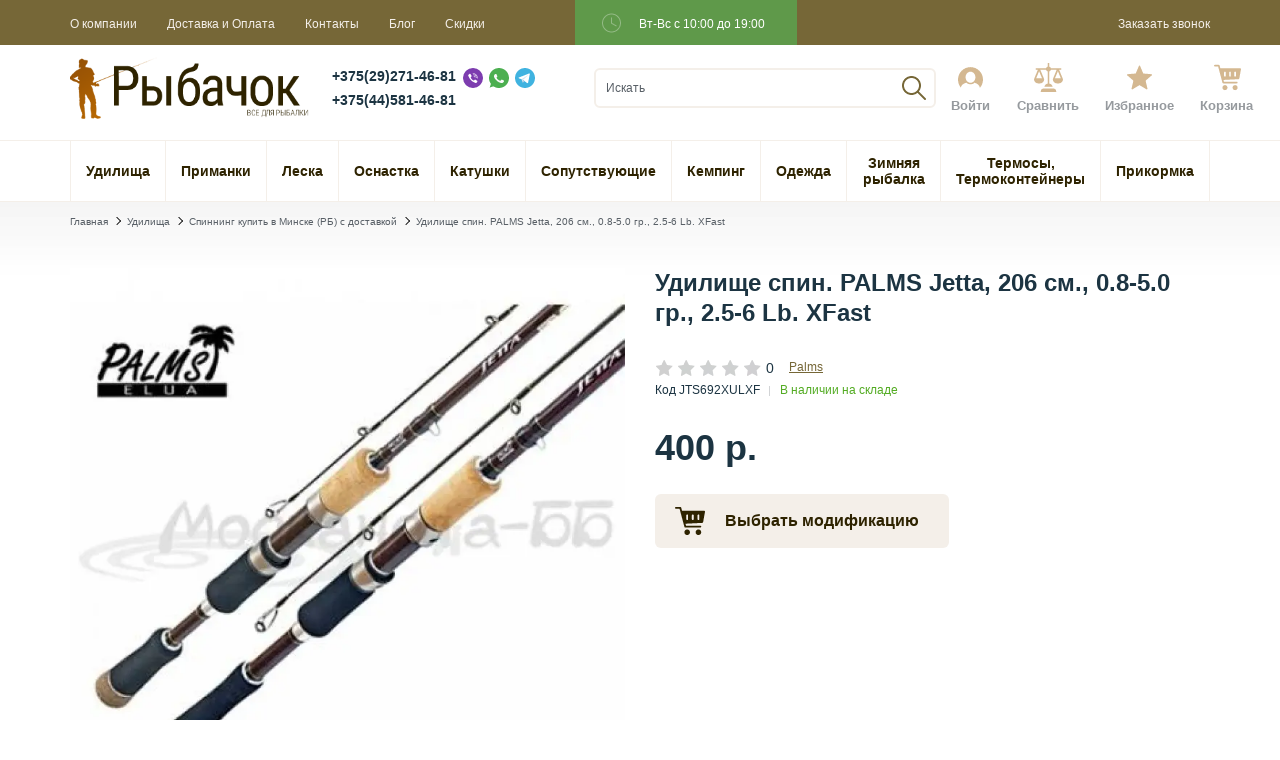

--- FILE ---
content_type: text/html; charset=utf-8
request_url: https://rybachok.by/udilishcha/spinningovye/spinning-palms-jetta-206-sm-08-50-gr-25-6-lb-xfast-jts692xulxf-2252
body_size: 22122
content:
<!DOCTYPE html>
<html dir="ltr" lang="ru">
    <head>
        <meta charset="UTF-8" />
        <meta name="yandex-verification" content="796d15a3e425e79d" />
        <meta name="viewport" content="width=device-width, initial-scale=1">
        <meta http-equiv="X-UA-Compatible" content="IE=edge">
        <!--meta content="https://rybachok.by/image/cache/catalog/catalog/view/theme/default/image/header/417-logo3.webp" property="og:image" /-->
        <meta property="og:image:width" content="400" />
        <meta property="og:image:height" content="300" />

        <base href="https://rybachok.by/" />

        <title>Спиннинг PALMS Jetta, 206 см., 0.8-5.0 гр., 2.5-6 Lb. XFast</title>

      

                	

        					 <link href="image/jetcache/css/5e626b0f3eb097e960f1c18d1e522d1f.css?1765623921" rel="stylesheet" type="text/css" />
<link href="https://rybachok.by/udilishcha/spinningovye/spinning-palms-jetta-206-sm-08-50-gr-25-6-lb-xfast-jts692xulxf-2252" rel="canonical" />
		           
        					 <link href="/catalog/view/theme/default/image/favicon.ico" rel="icon" />
			 		           
        
        
        
                    
                    
                    
                    
                
        

        
        
        
        
        
        
        
                    
                    
                    
        
        <style>

            .dfg{
            padding-block: 10px;
            text-align: center;
            font-size: 20px;
            color: red;
            }
        
</style>

    </head>

<meta name="yandex-verification" content="e41c06f6e66d329f" />
<meta name="google-site-verification" content="TU_TwsiYk9HmFY6wq7VNBB-MGb9ijT4rSUeGHZPOAAk" />


<!-- Yandex.Metrika counter -->
<script type="text/javascript"   >
   (function(m,e,t,r,i,k,a){m[i]=m[i]||function(){(m[i].a=m[i].a||[]).push(arguments)};
   m[i].l=1*new Date();k=e.createElement(t),a=e.getElementsByTagName(t)[0],k.async=1,k.src=r,a.parentNode.insertBefore(k,a)})
   (window, document, "script", "https://mc.yandex.ru/metrika/tag.js", "ym");

   ym(39257755, "init", {
        clickmap:true,
        trackLinks:true,
        accurateTrackBounce:true,
        webvisor:true,
        ecommerce:"dataLayer"
   });
</script>
<noscript><div><img src="https://mc.yandex.ru/watch/39257755" style="position:absolute; left:-9999px;" alt="" /></div></noscript>
<!-- /Yandex.Metrika counter -->



    <body>
        <div class="scroll_top scroll_top_js new"></div>
       

        <div class="header__toolbar-mobile hidden-md hidden-lg">
            <div class="toolbar-mobile__container">
                <span class="toolbar-mobile__item_1">
                    <span class="toolbar-mobile__button toolbar-mobile__btn-menu dropdown__button_js toolbar_mobile_js" data-target=".toolbar_menu_js" data-group=".toolbar_group_js"></span>
                </span>

                <div class="toolbar-mobile__item_2">
                                            <a href="https://rybachok.by/"><img class="img-responsive" src="/catalog/view/theme/default/image/header/417-logo3.svg" title="Rybachok.by " alt="Rybachok.by " /></a>
                                        </div>

                <div class="toolbar-mobile__item_3">
                    <a class="toolbar-mobile__button toolbar-mobile__btn-cart" href="https://rybachok.by/index.php?route=checkout/simplecheckout">
                        <span class="cart__total_mobile_js">
                                                    </span>
                    </a>
                </div>
            </div>

            <div class="toolbar__menu dropdown__container toolbar_group_js toolbar_menu_js">
                <span class="dropdown__item toolbar-menu__item">
                    <span class="search__container">
                        <input class="search__input search__input_mobile_js search__input_js" type="text" name="search" placeholder="Искать" value="" />
                        <span class="search__button search__button_2 search__button_js" data-input=".search__input_mobile_js"></span>
                    </span>
                </span>

                <div class="dropdown__item toolbar-menu__item">
                    <span class="dropdown__link toolbar-menu__link toolbar-menu__heading toolbar-menu__heading_js dropdown__button_js" data-target=".toolbar_category_js" data-group=".toolbar_sub_js">Каталог</span>

                    <div class="dropdown__container toolbar_sub_js toolbar_category_js">
                                                <span class="dropdown__item toolbar-menu__item">
                            <a class="dropdown__link toolbar-menu__link" href="https://rybachok.by/udilishcha">Удилища</a>
                        </span>
                                                <span class="dropdown__item toolbar-menu__item">
                            <a class="dropdown__link toolbar-menu__link" href="https://rybachok.by/rybolovniye-primanki-na-spinning">Приманки</a>
                        </span>
                                                <span class="dropdown__item toolbar-menu__item">
                            <a class="dropdown__link toolbar-menu__link" href="https://rybachok.by/leska">Леска</a>
                        </span>
                                                <span class="dropdown__item toolbar-menu__item">
                            <a class="dropdown__link toolbar-menu__link" href="https://rybachok.by/osnastka">Оснастка</a>
                        </span>
                                                <span class="dropdown__item toolbar-menu__item">
                            <a class="dropdown__link toolbar-menu__link" href="https://rybachok.by/katushki-rybolovniye">Катушки</a>
                        </span>
                                                <span class="dropdown__item toolbar-menu__item">
                            <a class="dropdown__link toolbar-menu__link" href="https://rybachok.by/soputstvuyushie">Сопутствующие</a>
                        </span>
                                                <span class="dropdown__item toolbar-menu__item">
                            <a class="dropdown__link toolbar-menu__link" href="https://rybachok.by/kemping">Кемпинг</a>
                        </span>
                                                <span class="dropdown__item toolbar-menu__item">
                            <a class="dropdown__link toolbar-menu__link" href="https://rybachok.by/odezhda">Одежда</a>
                        </span>
                                                <span class="dropdown__item toolbar-menu__item">
                            <a class="dropdown__link toolbar-menu__link" href="https://rybachok.by/zimnyaya-rybalka">Зимняя рыбалка</a>
                        </span>
                                                <span class="dropdown__item toolbar-menu__item">
                            <a class="dropdown__link toolbar-menu__link" href="https://rybachok.by/termosy">Термосы, Термоконтейнеры</a>
                        </span>
                                                <span class="dropdown__item toolbar-menu__item">
                            <a class="dropdown__link toolbar-menu__link" href="https://rybachok.by/prikormka">Прикормка</a>
                        </span>
                       <!--                              <span class="dropdown__item toolbar-menu__item">
                                <a class="dropdown__link toolbar-menu__link" href="https://rybachok.by/udilishcha">Удилища</a>
                            </span>
                                                    <span class="dropdown__item toolbar-menu__item">
                                <a class="dropdown__link toolbar-menu__link" href="https://rybachok.by/rybolovniye-primanki-na-spinning">Приманки рыболовные купить с доставкой по Минску (РБ)</a>
                            </span>
                                                    <span class="dropdown__item toolbar-menu__item">
                                <a class="dropdown__link toolbar-menu__link" href="https://rybachok.by/leska">Леска</a>
                            </span>
                                                    <span class="dropdown__item toolbar-menu__item">
                                <a class="dropdown__link toolbar-menu__link" href="https://rybachok.by/osnastka">Оснастка</a>
                            </span>
                                                    <span class="dropdown__item toolbar-menu__item">
                                <a class="dropdown__link toolbar-menu__link" href="https://rybachok.by/katushki-rybolovniye">Катушки рыболовные купить в Минске (РБ)</a>
                            </span>
                                                    <span class="dropdown__item toolbar-menu__item">
                                <a class="dropdown__link toolbar-menu__link" href="https://rybachok.by/soputstvuyushie">Сопутствующие</a>
                            </span>
                                                    <span class="dropdown__item toolbar-menu__item">
                                <a class="dropdown__link toolbar-menu__link" href="https://rybachok.by/kemping">Кемпинг</a>
                            </span>
                                                    <span class="dropdown__item toolbar-menu__item">
                                <a class="dropdown__link toolbar-menu__link" href="https://rybachok.by/odezhda">Одежда</a>
                            </span>
                                                    <span class="dropdown__item toolbar-menu__item">
                                <a class="dropdown__link toolbar-menu__link" href="https://rybachok.by/zimnyaya-rybalka">Зимняя рыбалка</a>
                            </span>
                                                    <span class="dropdown__item toolbar-menu__item">
                                <a class="dropdown__link toolbar-menu__link" href="https://rybachok.by/termosy">Термосы, Термоконтейнеры</a>
                            </span>
                                                    <span class="dropdown__item toolbar-menu__item">
                                <a class="dropdown__link toolbar-menu__link" href="https://rybachok.by/prikormka">Прикормка</a>
                            </span>
                         -->
                    </div>
                </div>

                <div class="dropdown__item toolbar-menu__item">
                    <span class="dropdown__link toolbar-menu__link toolbar-menu__heading toolbar-menu__heading_js dropdown__button_js" data-target=".toolbar_info_js" data-group=".toolbar_sub_js">Информация</span>

                    <div class="dropdown__container toolbar_sub_js toolbar_info_js">
                        <span class="dropdown__item toolbar-menu__item">
                            <a class="dropdown__link toolbar-menu__link" href="https://rybachok.by/o-kompanii">О компании</a>
                        </span>
                        <span class="dropdown__item toolbar-menu__item">
                            <a class="dropdown__link toolbar-menu__link" href="https://rybachok.by/dostavka-i-oplata">Доставка и Оплата</a>
                        </span>
                        <span class="dropdown__item toolbar-menu__item">
                            <a class="dropdown__link toolbar-menu__link" href="https://rybachok.by/contacts">Контакты</a>
                        </span>
                        <span class="dropdown__item toolbar-menu__item">
                            <a class="dropdown__link toolbar-menu__link" href="https://rybachok.by/blog">Блог</a>
                        </span>
                        <span class="dropdown__item toolbar-menu__item">
                            <a class="dropdown__link toolbar-menu__link" href="https://rybachok.by/special">Скидки</a>
                        </span>
                    </div>
                </div>

                <span class="dropdown__item toolbar-menu__item">
                    <a class="dropdown__link toolbar-menu__link" href="https://rybachok.by/account">Войти</a>
                </span>
                <span class="dropdown__item toolbar-menu__item">
                    <a class="dropdown__link toolbar-menu__link" href="https://rybachok.by/compare">Список сравнения
                        <span class="compare_count_mobile_js">
                                                    </span>
                    </a>
                </span>
                <span class="dropdown__item toolbar-menu__item">
                    <a class="dropdown__link toolbar-menu__link" href="https://rybachok.by/account-wishlist">Избранное
                        <span class="wishlist_count_mobile_js">
                                                    </span>
                    </a>
                </span>
                <span class="dropdown__item toolbar-menu__item social__mobile">
                    <a class="dropdown__link toolbar-menu__link" href="tel:+375(29)271-46-81">+375(29)271-46-81</a>
                    <div class="social">
                        <a href="viber://chat?number=%2B375292714681">
                            <img decoding="async" src="/catalog/view/theme/default/image/header/viber.svg" alt="viber">
                        </a>
                        <a href="https://api.whatsapp.com/send?phone=375445814681" target="_blank">
                            <img decoding="async" src="/catalog/view/theme/default/image/header/whatsapp.svg" alt="whatsapp">
                        </a>
                        <a href="tg://resolve?domain=rybachokby" target="_blank">
                            <img decoding="async" src="/catalog/view/theme/default/image/header/telegram.svg" alt="telegram">
                        </a>
                    </div>
                </span>
                <span class="dropdown__item toolbar-menu__item">
                    <a class="dropdown__link toolbar-menu__link" href="tel:+375(44)581-46-81">+375(44)581-46-81</a>
                </span>
                <span class="dropdown__item toolbar-menu__item">
                    <span class="dropdown__link toolbar-menu__link" onclick="addToCallback();">Заказать звонок</span>
                </span>
            </div>
        </div>

        <div class="header__container">
           <div class="dfg" style="display:none;">По техническим причинам магазин с 16 сентября по 17 сентября не работает  Все поступившие заказы будут обработаны 18 сентября</div> 
            <div class="header__content hidden-xs hidden-sm">

                <div class="header__toolbar-desctop">
                    <div class="container">
                        <div class="toolbar-desctop__container">
                            <div class="toolbar-desctop__container_left-block">
                                <div class="toolbar-desctop__item"><a class="toolbar-desctop__link" href="https://rybachok.by/o-kompanii">О компании</a></div>
                                <div class="toolbar-desctop__item"><a class="toolbar-desctop__link" href="https://rybachok.by/dostavka-i-oplata">Доставка и Оплата</a></div>
                                <div class="toolbar-desctop__item"><a class="toolbar-desctop__link" href="https://rybachok.by/contacts">Контакты</a></div>
                                <div class="toolbar-desctop__item"><a class="toolbar-desctop__link" href="https://rybachok.by/blog">Блог</a></div>
                                <div class="toolbar-desctop__item"><a class="toolbar-desctop__link" href="https://rybachok.by/special">Скидки</a></div>
                                <div class="toolbar-desctop__item header-working-time"><svg width="24" height="25" viewBox="0 0 24 25" fill="none" xmlns="http://www.w3.org/2000/svg">
<path d="M11.5 3.5C14.0196 3.5 16.4359 4.50089 18.2175 6.28249C19.9991 8.06408 21 10.4804 21 13C21 15.5196 19.9991 17.9359 18.2175 19.7175C16.4359 21.4991 14.0196 22.5 11.5 22.5C8.98044 22.5 6.56408 21.4991 4.78249 19.7175C3.00089 17.9359 2 15.5196 2 13C2 10.4804 3.00089 8.06408 4.78249 6.28249C6.56408 4.50089 8.98044 3.5 11.5 3.5ZM11.5 4.5C9.24566 4.5 7.08365 5.39553 5.48959 6.98959C3.89553 8.58365 3 10.7457 3 13C3 15.2543 3.89553 17.4163 5.48959 19.0104C7.08365 20.6045 9.24566 21.5 11.5 21.5C12.6162 21.5 13.7215 21.2801 14.7528 20.853C15.7841 20.4258 16.7211 19.7997 17.5104 19.0104C18.2997 18.2211 18.9258 17.2841 19.353 16.2528C19.7801 15.2215 20 14.1162 20 13C20 10.7457 19.1045 8.58365 17.5104 6.98959C15.9163 5.39553 13.7543 4.5 11.5 4.5ZM11 7.5H12V12.92L16.7 15.63L16.2 16.5L11 13.5V7.5Z" fill="white" fill-opacity="0.33"/>
</svg>
<span class="header-working-time_text">Вт-Вс с 10:00 до 19:00</span></div>
                            </div>
                            <div class="text_right">
                                <div class="toolbar-desctop__item">
                                    <a class="toolbar-desctop__link" onclick="addToCallback();">Заказать звонок</a>
                                </div>
                            </div>
                        </div>
                    </div>
                </div>

                <div class="header__ctrl">
                    <div class="container">
                        <div class="header-ctrl__container">
                            <div class="header-ctrl__content header-ctrl__content_1">
				<div class="header-logo">
                                	<a href="https://rybachok.by/"><img class="img-responsive" src="/catalog/view/theme/default/image/header/417-logo3.svg" title="Rybachok.by " alt="Rybachok.by " /></a>                           	</div>
			 </div>

                            <div class="header-ctrl__content header-ctrl__content_2">
                                <div class="header__contacts">
                                    <span class="header-contacts__item">
                                        <a class="header__telephone" href="tel:+375(29)271-46-81">+375(29)271-46-81</a>
                                        <div class="social">
                                            <a href="viber://chat?number=%2B375292714681">
                                                <img decoding="async" src="/catalog/view/theme/default/image/header/viber.svg" alt="viber">
                                            </a>
                                            <a href="https://api.whatsapp.com/send?phone=375445814681" target="_blank">
                                                <img decoding="async" src="/catalog/view/theme/default/image/header/whatsapp.svg" alt="whatsapp">
                                            </a>
                                            <a href="tg://resolve?domain=rybachokby" target="_blank">
                                                <img decoding="async" src="/catalog/view/theme/default/image/header/telegram.svg" alt="telegram">
                                            </a>
                                        </div>
                                    </span>
                                    <span class="header-contacts__item">
                                        <a class="header__telephone" href="tel:+375(44)581-46-81" class="header__email">+375(44)581-46-81</a>
                                    </span>
                                </div>
                            </div>

                            <div class="header-ctrl__content header-ctrl__content_3">
                                <div class="search__container suggestion__container_js">
                                    <input class="search__input suggestion__input_js search__input_desctop_js search__input_js" type="text" name="search" placeholder="Искать" value="" />
                                    <div class="search__button search__button_js" data-input=".search__input_desctop_js"></div>
                                </div>
                            </div>

                            <div class="header-ctrl__content header-ctrl__content_4 hidden-xs hidden-sm">
                                <div class="header__status">
                                    <div class="status__item">
                                        <a class="status__link" href="https://rybachok.by/account">
                                            <span class="status__image status__image_account"></span>
                                            <span class="status__title">Войти</span>
                                        </a>
                                    </div>

                                    <div class="status__item">
                                        <a class="status__link" href="https://rybachok.by/compare">
                                            <span class="status__image status__image_compare">
                                                <span class="compare_count_js">
                                                                                                    </span>
                                            </span>
                                            <span class="status__title">Сравнить</span>
                                        </a>
                                    </div>

                                    <div class="status__item">
                                        <a class="status__link" href="https://rybachok.by/account-wishlist">
                                            <span class="status__image status__image_wishlist">
                                                <span class="wishlist_count_js">
                                                                                                    </span>
                                            </span>
                                            <span class="status__title">Избранное</span>
                                        </a>
                                    </div>

                                    <div class="status__item">
                                        <a class="status__link" href="https://rybachok.by/index.php?route=checkout/simplecheckout">
                                            <span class="status__image status__image_cart">
                                                <span class="cart__total_js">
                                                                                                    </span>
                                            </span>
                                            <span class="status__title status__title_cart">Корзина</span>
                                        </a>
                                    </div>
                                </div>
                            </div>
                        </div>
                    </div>
                </div>

                <div class="header__navigate">
                    <div class="container">
                        <ul class="navigate__container">
                           <li class="navigate__item">
                              <a class="navigate__link" href="https://rybachok.by/udilishcha">
                              <span>Удилища</span>
                              </a>
                              <div class="navigate__sub">
                                 <div class="navigate-sub__container" style="left: 0px;">
                                    <ul class="navigate-sub__content">
                                       <li class="navigate-sub__item">
                                          <a class="navigate-sub__link" href="https://rybachok.by/udilishcha/spinningovye">Спиннинги</a>
                                       </li>
                                       <li class="navigate-sub__item">
                                          <a class="navigate-sub__link" href="https://rybachok.by/udilishcha/kastingovye-spinningi">Кастинг</a>
                                       </li>
                                       <li class="navigate-sub__item">
                                          <a class="navigate-sub__link" href="https://rybachok.by/udilishcha/fidernye">Фидерные</a>
                                       </li>
                                       <li class="navigate-sub__item">
                                          <a class="navigate-sub__link" href="https://rybachok.by/udilishcha/morskie-udilisha">Морские</a>
                                       </li>
                                       <li class="navigate-sub__item">
                                          <a class="navigate-sub__link" href="https://rybachok.by/udilishcha/poplavochnye">Поплавочные</a>
                                       </li>
                                    </ul>
                                    <ul class="navigate-sub__content">
                                       <li class="navigate-sub__item">
                                          <a class="navigate-sub__link" href="https://rybachok.by/udilishcha/trollingovye-udilisha">Троллинговые</a>
                                       </li>
                                       <li class="navigate-sub__item">
                                          <a class="navigate-sub__link" href="https://rybachok.by/udilishcha/nahlystovye-udilisha">Нахлыстовые</a>
                                       </li>
                                       <li class="navigate-sub__item">
                                          <a class="navigate-sub__link" href="https://rybachok.by/udilishcha/matchevye-udilisha">Матчевые</a>
                                       </li>
                                       <li class="navigate-sub__item">
                                          <a class="navigate-sub__link" href="https://rybachok.by/udilishcha/karpovye-udilisha">Карповые</a>
                                       </li>
                                       <li class="navigate-sub__item">
                                          <a class="navigate-sub__link" href="https://rybachok.by/udilishcha/vershinki">Вершинки</a>
                                       </li>
                                    </ul>
                                 </div>
                              </div>
                           </li>
                           <li class="navigate__item">
                              <a class="navigate__link" href="https://rybachok.by/rybolovniye-primanki-na-spinning">
                              <span>Приманки</span>
                              </a>
                              <div class="navigate__sub">
                                 <div class="navigate-sub__container" style="left: 102.613px;">
                                    <ul class="navigate-sub__content">
                                       <li class="navigate-sub__item">
                                          <a class="navigate-sub__link" href="https://rybachok.by/rybolovniye-primanki-na-spinning/blesny">Блесны</a>
                                       </li>
                                       <li class="navigate-sub__item">
                                          <a class="navigate-sub__link" href="https://rybachok.by/rybolovniye-primanki-na-spinning/voblery">Воблеры </a>
                                       </li>
                                       <li class="navigate-sub__item">
                                          <a class="navigate-sub__link" href="https://rybachok.by/rybolovniye-primanki-na-spinning/selikonovie-primanki">Мягкие приманки</a>
                                       </li>
                                    </ul>
                                 </div>
                              </div>
                           </li>
                           <li class="navigate__item">
                              <a class="navigate__link" href="https://rybachok.by/leska">
                              <span>Леска</span>
                              </a>
                              <div class="navigate__sub">
                                 <div class="navigate-sub__container" style="left: 213.15px;">
                                    <ul class="navigate-sub__content">
                                       <li class="navigate-sub__item">
                                          <a class="navigate-sub__link" href="https://rybachok.by/leska/monoleski">Монолески</a>
                                       </li>
                                       <li class="navigate-sub__item">
                                          <a class="navigate-sub__link" href="https://rybachok.by/leska/pletenye-shnury">Плетеные шнуры</a>
                                       </li>
                                       <li class="navigate-sub__item">
                                          <a class="navigate-sub__link" href="https://rybachok.by/leska/flyuorokarbon">Флюорокарбон</a>
                                       </li>
                                    </ul>
                                 </div>
                              </div>
                           </li>
                           <li class="navigate__item">
                              <a class="navigate__link" href="https://rybachok.by/osnastka">
                              <span>Оснастка</span>
                              </a>
                              <div class="navigate__sub">
                                 <div class="navigate-sub__container" style="left: 289.938px;">
                                    <ul class="navigate-sub__content">
                                       <li class="navigate-sub__item">
                                          <a class="navigate-sub__link" href="https://rybachok.by/osnastka/vertlyugi-zastezhki-kolca">Вертлюги, застежки, кольца</a>
                                       </li>
                                       <li class="navigate-sub__item">
                                          <a class="navigate-sub__link" href="https://rybachok.by/osnastka/gruzila">Грузила</a>
                                       </li>
                                       <li class="navigate-sub__item">
                                          <a class="navigate-sub__link" href="https://rybachok.by/osnastka/kormushki">Кормушки</a>
                                       </li>
                                       <li class="navigate-sub__item">
                                          <a class="navigate-sub__link" href="https://rybachok.by/osnastka/kryuchki">Крючки</a>
                                       </li>
                                       <li class="navigate-sub__item">
                                          <a class="navigate-sub__link" href="https://rybachok.by/osnastka/osnastka-fidernaya">Оснастка фидерная</a>
                                       </li>
                                       <li class="navigate-sub__item">
                                          <a class="navigate-sub__link" href="https://rybachok.by/osnastka/povodki">Поводки</a>
                                       </li>
                                       <li class="navigate-sub__item">
                                          <a class="navigate-sub__link" href="https://rybachok.by/osnastka/poplavki">Поплавки</a>
                                       </li>
                                    </ul>
                                 </div>
                              </div>
                           </li>
                           <li class="navigate__item">
                              <a class="navigate__link" href="https://rybachok.by/katushki-rybolovniye">
                              <span>Катушки</span>
                              </a>
                              <div class="navigate__sub">
                                 <div class="navigate-sub__container" style="left: 392.25px;">
                                    <ul class="navigate-sub__content">
                                       <li class="navigate-sub__item">
                                          <a class="navigate-sub__link" href="https://rybachok.by/katushki-rybolovniye/bezinercionnye">Безынерционные</a>
                                       </li>
                                       <li class="navigate-sub__item">
                                          <a class="navigate-sub__link" href="https://rybachok.by/katushki-rybolovniye/multiplikatornye">Мультипликаторные</a>
                                       </li>
                                       <li class="navigate-sub__item">
                                          <a class="navigate-sub__link" href="https://rybachok.by/katushki-rybolovniye/fidernye-1">Фидерные</a>
                                       </li>
                                       <li class="navigate-sub__item">
                                          <a class="navigate-sub__link" href="https://rybachok.by/katushki-rybolovniye/shpuli">Шпули</a>
                                       </li>
                                    </ul>
                                 </div>
                              </div>
                           </li>
                           <li class="navigate__item">
                              <a class="navigate__link" href="https://rybachok.by/soputstvuyushie">
                              <span>Сопутствующие</span>
                              </a>
                              <div class="navigate__sub">
                                 <div class="navigate-sub__container" style="left: 490.425px;">
                                    <ul class="navigate-sub__content">
                                       <li class="navigate-sub__item">
                                          <a class="navigate-sub__link" href="https://rybachok.by/soputstvuyushie/podsacheki-sadki">Подсачеки, Садки</a>
                                       </li>
                                       <li class="navigate-sub__item">
                                          <a class="navigate-sub__link" href="https://rybachok.by/soputstvuyushie/podstavki">Подставки</a>
                                       </li>
                                       <li class="navigate-sub__item">
                                          <a class="navigate-sub__link" href="https://rybachok.by/soputstvuyushie/solncezashitnye-ochki">Солнцезащитные очки</a>
                                       </li>
                                       <li class="navigate-sub__item">
                                          <a class="navigate-sub__link" href="https://rybachok.by/soputstvuyushie/fonari">Фонари</a>
                                       </li>
                                       <li class="navigate-sub__item">
                                          <a class="navigate-sub__link" href="https://rybachok.by/soputstvuyushie/eholoty">Эхолоты</a>
                                       </li>
                                       <li class="navigate-sub__item">
                                          <a class="navigate-sub__link" href="https://rybachok.by/soputstvuyushie/yashiki-korobki-sumki">Ящики, коробки, сумки</a>
                                       </li>
                                    </ul>
                                 </div>
                              </div>
                           </li>
                           <li class="navigate__item">
                              <a class="navigate__link" href="https://rybachok.by/kemping">
                              <span>Кемпинг</span>
                              </a>
                              <div class="navigate__sub">
                                 <div class="navigate-sub__container" style="left: 644.15px;">
                                    <ul class="navigate-sub__content">
                                       <li class="navigate-sub__item">
                                          <a class="navigate-sub__link" href="https://rybachok.by/kemping/zonty-rybolovnye">Зонты рыболовные</a>
                                       </li>
                                       <li class="navigate-sub__item">
                                          <a class="navigate-sub__link" href="https://rybachok.by/kemping/kreslo-krovati">Кресло, кровати</a>
                                       </li>
                                       <li class="navigate-sub__item">
                                          <a class="navigate-sub__link" href="https://rybachok.by/kemping/palatki">Палатки</a>
                                       </li>
                                       <li class="navigate-sub__item">
                                          <a class="navigate-sub__link" href="https://rybachok.by/kemping/ryukzaki">Рюкзаки</a>
                                       </li>
                                       <li class="navigate-sub__item">
                                          <a class="navigate-sub__link" href="https://rybachok.by/kemping/spalniki">Спальники</a>
                                       </li>
                                       <li class="navigate-sub__item">
                                          <a class="navigate-sub__link" href="https://rybachok.by/kemping/stoly">Столы</a>
                                       </li>
                                    </ul>
                                 </div>
                              </div>
                           </li>
                           <li class="navigate__item">
                              <a class="navigate__link" href="https://rybachok.by/odezhda">
                              <span>Одежда</span>
                              </a>
                              <div class="navigate__sub">
                                 <div class="navigate-sub__container" style="left: 741.875px;">
                                    <ul class="navigate-sub__content">
                                       <li class="navigate-sub__item">
                                          <a class="navigate-sub__link" href="https://rybachok.by/odezhda/zabrodnaya-ekipirovka">Забродная экипировка</a>
                                       </li>
                                       <li class="navigate-sub__item">
                                          <a class="navigate-sub__link" href="https://rybachok.by/odezhda/kostyumy-demisezonnye">Костюмы Демисезонные</a>
                                       </li>
                                       <li class="navigate-sub__item">
                                          <a class="navigate-sub__link" href="https://rybachok.by/odezhda/kostyumy-zimnie">Костюмы Зимние</a>
                                       </li>
                                       <li class="navigate-sub__item">
                                          <a class="navigate-sub__link" href="https://rybachok.by/odezhda/kostyumy-flisovye">Костюмы Флисовые</a>
                                       </li>
                                       <li class="navigate-sub__item">
                                          <a class="navigate-sub__link" href="https://rybachok.by/odezhda/noski">Носки</a>
                                       </li>
                                    </ul>
                                    <ul class="navigate-sub__content">
                                       <li class="navigate-sub__item">
                                          <a class="navigate-sub__link" href="https://rybachok.by/odezhda/obuv">Обувь</a>
                                       </li>
                                       <li class="navigate-sub__item">
                                          <a class="navigate-sub__link" href="https://rybachok.by/odezhda/perchatki">Перчатки</a>
                                       </li>
                                       <li class="navigate-sub__item">
                                          <a class="navigate-sub__link" href="https://rybachok.by/odezhda/termobele">Термобелье</a>
                                       </li>
                                       <li class="navigate-sub__item">
                                          <a class="navigate-sub__link" href="https://rybachok.by/odezhda/shapki">Шапки</a>
                                       </li>
                                    </ul>
                                 </div>
                              </div>
                           </li>
                           <li class="navigate__item">
                              <a class="navigate__link" href="https://rybachok.by/zimnyaya-rybalka">
                              <span>Зимняя рыбалка</span>
                              </a>
                              <div class="navigate__sub">
                                 <div class="navigate-sub__container" style="left: 834.075px;">
                                    <ul class="navigate-sub__content">
                                       <li class="navigate-sub__item">
                                          <a class="navigate-sub__link" href="https://rybachok.by/zimnyaya-rybalka/balansiry">Балансиры</a>
                                       </li>
                                       <li class="navigate-sub__item">
                                          <a class="navigate-sub__link" href="https://rybachok.by/zimnyaya-rybalka/blesna">Блесны зимние</a>
                                       </li>
                                       <li class="navigate-sub__item">
                                          <a class="navigate-sub__link" href="https://rybachok.by/zimnyaya-rybalka/katushki-1">Катушки</a>
                                       </li>
                                       <li class="navigate-sub__item">
                                          <a class="navigate-sub__link" href="https://rybachok.by/zimnyaya-rybalka/ledobury">Ледобуры</a>
                                       </li>
                                       <li class="navigate-sub__item">
                                          <a class="navigate-sub__link" href="https://rybachok.by/zimnyaya-rybalka/leski">Лески</a>
                                       </li>
                                       <li class="navigate-sub__item">
                                          <a class="navigate-sub__link" href="https://rybachok.by/zimnyaya-rybalka/palatki-1">Палатки</a>
                                       </li>
                                       <li class="navigate-sub__item">
                                          <a class="navigate-sub__link" href="https://rybachok.by/zimnyaya-rybalka/udochki">Удочки</a>
                                       </li>
                                       <li class="navigate-sub__item">
                                          <a class="navigate-sub__link" href="https://rybachok.by/zimnyaya-rybalka/yashiki">Ящики</a>
                                       </li>
                                    </ul>
                                 </div>
                              </div>
                           </li>
                           <li class="navigate__item">
                              <a class="navigate__link" href="https://rybachok.by/termosy">
                              <span>Термосы, Термоконтейнеры</span>
                              </a>
                              <div class="navigate__sub">
                                 <div class="navigate-sub__container" style="left: 931.2px;">
                                    <ul class="navigate-sub__content">
                                       <li class="navigate-sub__item">
                                          <a class="navigate-sub__link" href="https://rybachok.by/termosy/kryshki">Крышки</a>
                                       </li>
                                       <li class="navigate-sub__item">
                                          <a class="navigate-sub__link" href="https://rybachok.by/termosy/termosy-0">Термосы</a>
                                       </li>
                                    </ul>
                                 </div>
                              </div>
                           </li>
                           <li class="navigate__item">
                              <a class="navigate__link" href="https://rybachok.by/prikormka">
                              <span>Прикормка</span>
                              </a>
                              <div class="navigate__sub">
                                 <div class="navigate-sub__container" style="right: 0px; left: auto;">
                                    <ul class="navigate-sub__content">
                                       <li class="navigate-sub__item">
                                          <a class="navigate-sub__link" href="https://rybachok.by/prikormka/aromatizatory">Ароматизаторы</a>
                                       </li>
                                       <li class="navigate-sub__item">
                                          <a class="navigate-sub__link" href="https://rybachok.by/prikormka/prikorm">Прикорм</a>
                                       </li>
                                    </ul>
                                 </div>
                              </div>
                           </li>
                        </ul>
                       <!-- <ul class="navigate__container">
                                                                                                <li class="navigate__item">
                                        <a class="navigate__link" href="https://rybachok.by/udilishcha">
                                            <span>Удилища</span>
                                        </a>
                                                                                    <div class="navigate__sub">
                                                <div class="navigate-sub__container">
                                                    
                                                                                                                                                                        <ul class="navigate-sub__content">
                                                                                                                                    <li class="navigate-sub__item">
                                                                        <a class="navigate-sub__link" href="https://rybachok.by/udilishcha/spinningovye">Спиннинг купить в Минске (РБ) с доставкой</a>
                                                                    </li>
                                                                                                                                    <li class="navigate-sub__item">
                                                                        <a class="navigate-sub__link" href="https://rybachok.by/udilishcha/kastingovye-spinningi">Кастинговое удилище купить с доставкой</a>
                                                                    </li>
                                                                                                                                    <li class="navigate-sub__item">
                                                                        <a class="navigate-sub__link" href="https://rybachok.by/udilishcha/fidernye">Фидерное удилище купить в Минске (РБ) с доставкой</a>
                                                                    </li>
                                                                                                                                    <li class="navigate-sub__item">
                                                                        <a class="navigate-sub__link" href="https://rybachok.by/udilishcha/morskie-udilisha">Морские удилища купить в Минске (РБ) с доставкой</a>
                                                                    </li>
                                                                                                                                    <li class="navigate-sub__item">
                                                                        <a class="navigate-sub__link" href="https://rybachok.by/udilishcha/poplavochnye">Попловочные удилища купить в Минске (РБ) с доставкой</a>
                                                                    </li>
                                                                                                                            </ul>
                                                                                                                    <ul class="navigate-sub__content">
                                                                                                                                    <li class="navigate-sub__item">
                                                                        <a class="navigate-sub__link" href="https://rybachok.by/udilishcha/trollingovye-udilisha">Троллинговые удилища купить в Минске (РБ) с доставкой</a>
                                                                    </li>
                                                                                                                                    <li class="navigate-sub__item">
                                                                        <a class="navigate-sub__link" href="https://rybachok.by/udilishcha/nahlystovye-udilisha">Нахлыстовые удилища купить в Минске (РБ) с доставкой</a>
                                                                    </li>
                                                                                                                                    <li class="navigate-sub__item">
                                                                        <a class="navigate-sub__link" href="https://rybachok.by/udilishcha/matchevye-udilisha">Матчевые удилища купить в Минске (РБ) с доставкой</a>
                                                                    </li>
                                                                                                                                    <li class="navigate-sub__item">
                                                                        <a class="navigate-sub__link" href="https://rybachok.by/udilishcha/karpovye-udilisha">Карповые удилища купить в Минске (РБ) с доставкой</a>
                                                                    </li>
                                                                                                                                    <li class="navigate-sub__item">
                                                                        <a class="navigate-sub__link" href="https://rybachok.by/udilishcha/vershinki">Вершинки и колена к спиннингам, фидерам, удочкам</a>
                                                                    </li>
                                                                                                                            </ul>
                                                                                                                                                            </div>
                                            </div>
                                                                            </li>
                                                                    <li class="navigate__item">
                                        <a class="navigate__link" href="https://rybachok.by/rybolovniye-primanki-na-spinning">
                                            <span>Приманки рыболовные купить с доставкой по Минску (РБ)</span>
                                        </a>
                                                                                    <div class="navigate__sub">
                                                <div class="navigate-sub__container">
                                                    
                                                                                                            <ul class="navigate-sub__content">
                                                                                                                            <li class="navigate-sub__item">
                                                                    <a class="navigate-sub__link" href="https://rybachok.by/rybolovniye-primanki-na-spinning/blesny">Блесны для рыбалки на щуку, окуня, жереха</a>
                                                                </li>
                                                                                                                            <li class="navigate-sub__item">
                                                                    <a class="navigate-sub__link" href="https://rybachok.by/rybolovniye-primanki-na-spinning/viby-rattliny-dly-rybalki">Вибы (раттлины) купить в Минске</a>
                                                                </li>
                                                                                                                            <li class="navigate-sub__item">
                                                                    <a class="navigate-sub__link" href="https://rybachok.by/rybolovniye-primanki-na-spinning/voblery">Воблеры купить в Минске (РБ) с доставкой</a>
                                                                </li>
                                                                                                                            <li class="navigate-sub__item">
                                                                    <a class="navigate-sub__link" href="https://rybachok.by/rybolovniye-primanki-na-spinning/selikonovie-primanki">Приманки силиконовые в Минске (РБ) купить для рыбалки</a>
                                                                </li>
                                                                                                                    </ul>
                                                                                                    </div>
                                            </div>
                                                                            </li>
                                                                    <li class="navigate__item">
                                        <a class="navigate__link" href="https://rybachok.by/leska">
                                            <span>Леска</span>
                                        </a>
                                                                                    <div class="navigate__sub">
                                                <div class="navigate-sub__container">
                                                    
                                                                                                            <ul class="navigate-sub__content">
                                                                                                                            <li class="navigate-sub__item">
                                                                    <a class="navigate-sub__link" href="https://rybachok.by/leska/monoleski">Монолески</a>
                                                                </li>
                                                                                                                            <li class="navigate-sub__item">
                                                                    <a class="navigate-sub__link" href="https://rybachok.by/leska/pletenye-shnury">Плетеные шнуры купить в Минске (РБ)</a>
                                                                </li>
                                                                                                                            <li class="navigate-sub__item">
                                                                    <a class="navigate-sub__link" href="https://rybachok.by/leska/flyuorokarbon">Флюорокарбон</a>
                                                                </li>
                                                                                                                    </ul>
                                                                                                    </div>
                                            </div>
                                                                            </li>
                                                                    <li class="navigate__item">
                                        <a class="navigate__link" href="https://rybachok.by/osnastka">
                                            <span>Оснастка</span>
                                        </a>
                                                                                    <div class="navigate__sub">
                                                <div class="navigate-sub__container">
                                                    
                                                                                                            <ul class="navigate-sub__content">
                                                                                                                            <li class="navigate-sub__item">
                                                                    <a class="navigate-sub__link" href="https://rybachok.by/osnastka/vertlyugi-zastezhki-kolca">Вертлюги, застежки, кольца</a>
                                                                </li>
                                                                                                                            <li class="navigate-sub__item">
                                                                    <a class="navigate-sub__link" href="https://rybachok.by/osnastka/gruzila">Грузила</a>
                                                                </li>
                                                                                                                            <li class="navigate-sub__item">
                                                                    <a class="navigate-sub__link" href="https://rybachok.by/osnastka/kormushki">Кормушки</a>
                                                                </li>
                                                                                                                            <li class="navigate-sub__item">
                                                                    <a class="navigate-sub__link" href="https://rybachok.by/osnastka/kryuchki">Крючки</a>
                                                                </li>
                                                                                                                            <li class="navigate-sub__item">
                                                                    <a class="navigate-sub__link" href="https://rybachok.by/osnastka/osnastka-fidernaya">Оснастка фидерная</a>
                                                                </li>
                                                                                                                            <li class="navigate-sub__item">
                                                                    <a class="navigate-sub__link" href="https://rybachok.by/osnastka/povodki">Поводки</a>
                                                                </li>
                                                                                                                            <li class="navigate-sub__item">
                                                                    <a class="navigate-sub__link" href="https://rybachok.by/osnastka/poplavki">Поплавки</a>
                                                                </li>
                                                                                                                    </ul>
                                                                                                    </div>
                                            </div>
                                                                            </li>
                                                                    <li class="navigate__item">
                                        <a class="navigate__link" href="https://rybachok.by/katushki-rybolovniye">
                                            <span>Катушки рыболовные купить в Минске (РБ)</span>
                                        </a>
                                                                                    <div class="navigate__sub">
                                                <div class="navigate-sub__container">
                                                    
                                                                                                            <ul class="navigate-sub__content">
                                                                                                                            <li class="navigate-sub__item">
                                                                    <a class="navigate-sub__link" href="https://rybachok.by/katushki-rybolovniye/bezinercionnye">Безынерционные катушки купить в Минске</a>
                                                                </li>
                                                                                                                            <li class="navigate-sub__item">
                                                                    <a class="navigate-sub__link" href="https://rybachok.by/katushki-rybolovniye/multiplikatornye">Мультипликаторные катушки купить в Минске</a>
                                                                </li>
                                                                                                                            <li class="navigate-sub__item">
                                                                    <a class="navigate-sub__link" href="https://rybachok.by/katushki-rybolovniye/fidernye-1">Фидерные катушки купить в Минске</a>
                                                                </li>
                                                                                                                            <li class="navigate-sub__item">
                                                                    <a class="navigate-sub__link" href="https://rybachok.by/katushki-rybolovniye/shpuli">Шпули</a>
                                                                </li>
                                                                                                                    </ul>
                                                                                                    </div>
                                            </div>
                                                                            </li>
                                                                    <li class="navigate__item">
                                        <a class="navigate__link" href="https://rybachok.by/soputstvuyushie">
                                            <span>Сопутствующие</span>
                                        </a>
                                                                                    <div class="navigate__sub">
                                                <div class="navigate-sub__container">
                                                    
                                                                                                            <ul class="navigate-sub__content">
                                                                                                                            <li class="navigate-sub__item">
                                                                    <a class="navigate-sub__link" href="https://rybachok.by/soputstvuyushie/podsacheki-sadki">Подсачеки, Садки</a>
                                                                </li>
                                                                                                                            <li class="navigate-sub__item">
                                                                    <a class="navigate-sub__link" href="https://rybachok.by/soputstvuyushie/podstavki">Подставки</a>
                                                                </li>
                                                                                                                            <li class="navigate-sub__item">
                                                                    <a class="navigate-sub__link" href="https://rybachok.by/soputstvuyushie/solncezashitnye-ochki">Солнцезащитные очки</a>
                                                                </li>
                                                                                                                            <li class="navigate-sub__item">
                                                                    <a class="navigate-sub__link" href="https://rybachok.by/soputstvuyushie/termos-zojirushi-termokonteiner-termokruzhka-kupit-v-minske-rb">Термос Zojirushi, термоконтейнер, термокружка купить в Минске (РБ)</a>
                                                                </li>
                                                                                                                            <li class="navigate-sub__item">
                                                                    <a class="navigate-sub__link" href="https://rybachok.by/soputstvuyushie/eholoty">Эхолоты</a>
                                                                </li>
                                                                                                                            <li class="navigate-sub__item">
                                                                    <a class="navigate-sub__link" href="https://rybachok.by/soputstvuyushie/yashiki-korobki-sumki">Ящики, коробки, сумки</a>
                                                                </li>
                                                                                                                    </ul>
                                                                                                    </div>
                                            </div>
                                                                            </li>
                                                                    <li class="navigate__item">
                                        <a class="navigate__link" href="https://rybachok.by/kemping">
                                            <span>Кемпинг</span>
                                        </a>
                                                                                    <div class="navigate__sub">
                                                <div class="navigate-sub__container">
                                                    
                                                                                                            <ul class="navigate-sub__content">
                                                                                                                            <li class="navigate-sub__item">
                                                                    <a class="navigate-sub__link" href="https://rybachok.by/kemping/aksessuary-dlya-rybolovnyh-kresel">Аксессуары для рыболовных кресел купить с доставкой по Минску (РБ)</a>
                                                                </li>
                                                                                                                            <li class="navigate-sub__item">
                                                                    <a class="navigate-sub__link" href="https://rybachok.by/kemping/zonty-rybolovnye">Зонты рыболовные купить в Минске (РБ)</a>
                                                                </li>
                                                                                                                            <li class="navigate-sub__item">
                                                                    <a class="navigate-sub__link" href="https://rybachok.by/kemping/palatki">Палатки туристические купить в Минске (РБ)</a>
                                                                </li>
                                                                                                                            <li class="navigate-sub__item">
                                                                    <a class="navigate-sub__link" href="https://rybachok.by/kemping/ryukzaki">Рюкзаки</a>
                                                                </li>
                                                                                                                            <li class="navigate-sub__item">
                                                                    <a class="navigate-sub__link" href="https://rybachok.by/kemping/spalniki">Спальники туристические купить в Минске (РБ)</a>
                                                                </li>
                                                                                                                            <li class="navigate-sub__item">
                                                                    <a class="navigate-sub__link" href="https://rybachok.by/kemping/stoly">Столы походные купить в Минске (РБ)</a>
                                                                </li>
                                                                                                                            <li class="navigate-sub__item">
                                                                    <a class="navigate-sub__link" href="https://rybachok.by/kemping/kreslo-krovati">Стул кресло, кровати купить в Минске (РБ)</a>
                                                                </li>
                                                                                                                    </ul>
                                                                                                    </div>
                                            </div>
                                                                            </li>
                                                                    <li class="navigate__item">
                                        <a class="navigate__link" href="https://rybachok.by/odezhda">
                                            <span>Одежда</span>
                                        </a>
                                                                                    <div class="navigate__sub">
                                                <div class="navigate-sub__container">
                                                    
                                                                                                                                                                        <ul class="navigate-sub__content">
                                                                                                                                    <li class="navigate-sub__item">
                                                                        <a class="navigate-sub__link" href="https://rybachok.by/odezhda/kostyumy-demisezonnye">Демисезонный костюм для рыбалки купить в Минске (РБ)</a>
                                                                    </li>
                                                                                                                                    <li class="navigate-sub__item">
                                                                        <a class="navigate-sub__link" href="https://rybachok.by/odezhda/zabrodnaya-ekipirovka">Забродный костюм купить в Минске (РБ)</a>
                                                                    </li>
                                                                                                                                    <li class="navigate-sub__item">
                                                                        <a class="navigate-sub__link" href="https://rybachok.by/odezhda/kostyumy-zimnie">Зимний костюм для рыбалки купить в Минске (РБ)</a>
                                                                    </li>
                                                                                                                                    <li class="navigate-sub__item">
                                                                        <a class="navigate-sub__link" href="https://rybachok.by/odezhda/noski">Норфин носки купить в интернет магазине</a>
                                                                    </li>
                                                                                                                                    <li class="navigate-sub__item">
                                                                        <a class="navigate-sub__link" href="https://rybachok.by/odezhda/perchatki">Перчатки для рыбалки купить в Минске (РБ)</a>
                                                                    </li>
                                                                                                                            </ul>
                                                                                                                    <ul class="navigate-sub__content">
                                                                                                                                    <li class="navigate-sub__item">
                                                                        <a class="navigate-sub__link" href="https://rybachok.by/odezhda/obuv">Сапоги для рыбалки купить в Минске (РБ)</a>
                                                                    </li>
                                                                                                                                    <li class="navigate-sub__item">
                                                                        <a class="navigate-sub__link" href="https://rybachok.by/odezhda/termobele">Термобелье для зимней рыбалки купить в Минске (РБ)</a>
                                                                    </li>
                                                                                                                                    <li class="navigate-sub__item">
                                                                        <a class="navigate-sub__link" href="https://rybachok.by/odezhda/kostyumy-flisovye">Флисовый костюм для рыбалки купить в Минске (РБ)</a>
                                                                    </li>
                                                                                                                                    <li class="navigate-sub__item">
                                                                        <a class="navigate-sub__link" href="https://rybachok.by/odezhda/shapki">Шапки</a>
                                                                    </li>
                                                                                                                            </ul>
                                                                                                                                                            </div>
                                            </div>
                                                                            </li>
                                                                    <li class="navigate__item">
                                        <a class="navigate__link" href="https://rybachok.by/zimnyaya-rybalka">
                                            <span>Зимняя рыбалка</span>
                                        </a>
                                                                                    <div class="navigate__sub">
                                                <div class="navigate-sub__container">
                                                    
                                                                                                            <ul class="navigate-sub__content">
                                                                                                                            <li class="navigate-sub__item">
                                                                    <a class="navigate-sub__link" href="https://rybachok.by/zimnyaya-rybalka/balansiry">Балансиры</a>
                                                                </li>
                                                                                                                            <li class="navigate-sub__item">
                                                                    <a class="navigate-sub__link" href="https://rybachok.by/zimnyaya-rybalka/blesna">Блесны зимние</a>
                                                                </li>
                                                                                                                            <li class="navigate-sub__item">
                                                                    <a class="navigate-sub__link" href="https://rybachok.by/zimnyaya-rybalka/katushki-zimnie">Катушки зимние</a>
                                                                </li>
                                                                                                                            <li class="navigate-sub__item">
                                                                    <a class="navigate-sub__link" href="https://rybachok.by/zimnyaya-rybalka/leski">Лески</a>
                                                                </li>
                                                                                                                            <li class="navigate-sub__item">
                                                                    <a class="navigate-sub__link" href="https://rybachok.by/zimnyaya-rybalka/palatki-1">Палатки</a>
                                                                </li>
                                                                                                                            <li class="navigate-sub__item">
                                                                    <a class="navigate-sub__link" href="https://rybachok.by/zimnyaya-rybalka/udochki">Удочки</a>
                                                                </li>
                                                                                                                            <li class="navigate-sub__item">
                                                                    <a class="navigate-sub__link" href="https://rybachok.by/zimnyaya-rybalka/yashiki">Ящики</a>
                                                                </li>
                                                                                                                    </ul>
                                                                                                    </div>
                                            </div>
                                                                            </li>
                                                                    <li class="navigate__item">
                                        <a class="navigate__link" href="https://rybachok.by/termosy">
                                            <span>Термосы, Термоконтейнеры</span>
                                        </a>
                                                                                    <div class="navigate__sub">
                                                <div class="navigate-sub__container">
                                                    
                                                                                                            <ul class="navigate-sub__content">
                                                                                                                            <li class="navigate-sub__item">
                                                                    <a class="navigate-sub__link" href="https://rybachok.by/termosy/kryshki">Крышку для термоса купить в Минске (РБ)</a>
                                                                </li>
                                                                                                                            <li class="navigate-sub__item">
                                                                    <a class="navigate-sub__link" href="https://rybachok.by/termosy/termosy-0">Термос Zojirushi, термоконтейнер, термокружка купить в Минске (РБ)</a>
                                                                </li>
                                                                                                                    </ul>
                                                                                                    </div>
                                            </div>
                                                                            </li>
                                                                    <li class="navigate__item">
                                        <a class="navigate__link" href="https://rybachok.by/prikormka">
                                            <span>Прикормка</span>
                                        </a>
                                                                                    <div class="navigate__sub">
                                                <div class="navigate-sub__container">
                                                    
                                                                                                            <ul class="navigate-sub__content">
                                                                                                                            <li class="navigate-sub__item">
                                                                    <a class="navigate-sub__link" href="https://rybachok.by/prikormka/aromatizatory">Ароматизатор спрей для рыбалки купить в Минске (РБ)</a>
                                                                </li>
                                                                                                                            <li class="navigate-sub__item">
                                                                    <a class="navigate-sub__link" href="https://rybachok.by/prikormka/komponenty-attraktant-dlya-prikormki">Компоненты ( аттрактант) для прикормки купить в Минске (РБ) с доставкой</a>
                                                                </li>
                                                                                                                            <li class="navigate-sub__item">
                                                                    <a class="navigate-sub__link" href="https://rybachok.by/prikormka/komponenty-dlya-prikormki">Компоненты для прикормки</a>
                                                                </li>
                                                                                                                            <li class="navigate-sub__item">
                                                                    <a class="navigate-sub__link" href="https://rybachok.by/prikormka/nasadki">Насадки</a>
                                                                </li>
                                                                                                                            <li class="navigate-sub__item">
                                                                    <a class="navigate-sub__link" href="https://rybachok.by/prikormka/nasadki-dly-rybalki">Насадки для рыбалки купить в Минске (РБ) с доставкой</a>
                                                                </li>
                                                                                                                            <li class="navigate-sub__item">
                                                                    <a class="navigate-sub__link" href="https://rybachok.by/prikormka/prikorm">Прикормка для рыбалки купить в Минске (РБ)</a>
                                                                </li>
                                                                                                                    </ul>
                                                                                                    </div>
                                            </div>
                                                                            </li>
                                                                                    </ul> -->
                    </div>
                </div>
            </div>
        </div>

    <meta content="https://rybachok.by/image/cache/catalog/image/cache/catalog/products/76/76c845a050a8a0e6f175e9e63615f2ea-767x767.webp" property="og:image" />

<div id="content">
    <div class="container">
        <div class="breadcrumb__container breadcrumb__container_product">
                            <a class="breadcrumb__item" href="https://rybachok.by/">Главная</a>
                            <span class="breadcrumb__separator"></span><a class="breadcrumb__item" href="https://rybachok.by/udilishcha">Удилища</a>
                            <span class="breadcrumb__separator"></span><a class="breadcrumb__item" href="https://rybachok.by/udilishcha/spinningovye">Спиннинг купить в Минске (РБ) с доставкой</a>
                            <span class="breadcrumb__separator"></span><a class="breadcrumb__item" href="https://rybachok.by/udilishcha/spinningovye/spinning-palms-jetta-206-sm-08-50-gr-25-6-lb-xfast-jts692xulxf-2252">Удилище спин. PALMS Jetta, 206 см., 0.8-5.0 гр., 2.5-6 Lb. XFast</a>
                    </div>

        <div class="goods__container">
            <div class="row">
                <div class="col-xs-12 col-sm-12 col-md-6 col-lg-6">
                    <h1 class="goods__title hidden-sm hidden-md hidden-lg">Удилище спин. PALMS Jetta, 206 см., 0.8-5.0 гр., 2.5-6 Lb. XFast</h1>

                                            <div class="hidden-xs hidden-sm">
                            <div class="goods__image easyzoom easyzoom--overlay easyzoom--with-thumbnails easyzoom_js">
                                                                <a class="thumbnail_js" href="https://rybachok.by/image/cache/catalog/image/cache/catalog/products/76/76c845a050a8a0e6f175e9e63615f2ea-767x767.webp" title="Удилище спин. PALMS Jetta, 206 см., 0.8-5.0 гр., 2.5-6 Lb. XFast">
                                    <img class="img-responsive" src="https://rybachok.by/image/cache/catalog/image/cache/catalog/products/76/76c845a050a8a0e6f175e9e63615f2ea-767x767.webp" title="Удилище спин. PALMS Jetta, 206 см., 0.8-5.0 гр., 2.5-6 Lb. XFast" alt="Удилище спин. PALMS Jetta, 206 см., 0.8-5.0 гр., 2.5-6 Lb. XFast" />
                                </a>
                            </div>
                        </div>
                    
                                            <div class="goods__images carousel__container easyzoom_thumbs_js">
                            
                            <div class="owl-carousel thumbs_owl_js">
                                <a class="thumbnail_js" href="https://rybachok.by/image/cache/catalog/image/cache/catalog/products/76/76c845a050a8a0e6f175e9e63615f2ea-767x767.webp" title="Удилище спин. PALMS Jetta, 206 см., 0.8-5.0 гр., 2.5-6 Lb. XFast" data-standard="https://rybachok.by/image/cache/catalog/image/cache/catalog/products/76/76c845a050a8a0e6f175e9e63615f2ea-767x767.webp">
                                    <img class="img-responsive" src="https://rybachok.by/image/cache/catalog/image/cache/catalog/products/76/76c845a050a8a0e6f175e9e63615f2ea-767x767.webp" title="Удилище спин. PALMS Jetta, 206 см., 0.8-5.0 гр., 2.5-6 Lb. XFast" alt="Удилище спин. PALMS Jetta, 206 см., 0.8-5.0 гр., 2.5-6 Lb. XFast" />
                                </a>
                                                            </div>

                            <div class="carousel__nav carousel__nav_prev thumbs_prev_js"></div>
                            <div class="carousel__nav carousel__nav_next thumbs_next_js"></div>
                        </div>
                    
                    <div class="goods__share">
                        
                        
                        <div class="ya-share2" data-services="vkontakte,facebook,odnoklassniki,gplus,twitter,viber,whatsapp,skype,telegram"></div>
                    </div>
                </div>

                <div class="col-xs-12 col-sm-12 col-md-6 col-lg-6">
                    <h1 class="goods__title hidden-xs">Удилище спин. PALMS Jetta, 206 см., 0.8-5.0 гр., 2.5-6 Lb. XFast</h1>

                    <div class="goods__property">
                        <div class="goods-property__container">
                                                            <a class="goods-property__rating goods-property__rating_js" href="#tab_review_js">
                                    <img class="review__img" src="https://rybachok.by/image/cache/catalog/catalog/view/theme/default/image/stars-0.webp" alt="0" />
                                    <span class="goods-rating__count">0</span>
                                </a>
                            
                                                            <div class="property__item">
                                    <a class="property__link_manufacturer" href="https://rybachok.by/palms">Palms</a>
                                </div>
                                                    </div>

                        <div class="goods-property__container">
                            <div class="property__item property__item_model">Код  JTS692XULXF</div>

                            <div class="property__item">
                                                                                                                                    
                                <div class="property__item_status stock_in">В наличии на складе</div>
                            </div>
                        </div>
                    </div>

                    
                    
                    
                                            <div class="goods__price">
				
                                                            <span class="goods__price_js" price="400.0000">400.00 р.</span>
                                                    </div>
                    
                    <div class="goods__buttons">
                        <input type="hidden" name="product_id" value="2252" />

                        <div class="goods-buttons__container goods_js">
                            
                                                         
                            <div class="goods-buttons__content">

                                <a href="https://rybachok.by/udilishcha/spinningovye/spinning-palms-jetta-206-sm-08-50-gr-25-6-lb-xfast-jts692xulxf-2252#table"><div class="goods-buttons__item goods-buttons__button goods-buttons__button_cart ">Выбрать модификацию</div></a>
                                </div>    
                                
                                                        
                        </div>
                    </div>
                </div>
            </div>



	
		
            <div class="heading heading_2 heading_modif">Модификации товара</div>

            <div class="table-wrapper table-sticky pos-r table_modif" id="table-sticky"><!-- table-sticky-header table-sticky-footer -->
		<a name="table"></a>
                <div class="table-header-o" id="table-header-o">
                    <div class="table-header" id="table-header">
                        <table class="goods__attribute">
                            <colgroup>
                                <col style="width: 8.85%;">
                                <col style="width: 13.27%;">

															<col style="width: 10%;">
											<col style="width: 10%;">
											<col style="width: 10%;">
											<col style="width: 10%;">
									
                                <col style="width: 10%;">
                                <col style="width: 27.88%;">
                            </colgroup>
                            <tbody>
                            <tr class="goods-attr__str goods_header goods-attr__str-header">
                                <td class="goods-attr__row"></td>
                                <td class="goods-attr__row">Артикул</td>

															<td class="goods-attr__row">Длина, м</td>
											<td class="goods-attr__row">Тест, гр</td>
											<td class="goods-attr__row">Строй</td>
											<td class="goods-attr__row">Кол-во колен</td>
									
                                <td class="goods-attr__row">Цена</td>
                                <td class="goods-attr__row">В заказ, шт</td>
                            </tr>
                            </tbody>
                        </table>
                    </div>
                </div>
                <div class="table-body" id="table-body">
                    <table class="goods__attribute">
                        <colgroup>
                            <col style="width: 8.85%;">
                            <col style="width: 13.27%;">

															<col style="width: 10%;">
											<col style="width: 10%;">
											<col style="width: 10%;">
											<col style="width: 10%;">
									
                            <col style="width: 10%;">
                            <col style="width: 27.88%;">
                        </colgroup>
                        <tbody>


			 
                        <tr class="goods-attr__str goods_tr">
                            <td class="goods-attr__row row_photo">
                                <div class="row_photo-i"><a class="image-popup" title="Удилище спин. PALMS Jetta, 190 см., 0.8-5.0гр., 2.5-6 Lb. Xfast" href="https://rybachok.by/image/cache/catalog/image/cache/catalog/products/74/74a7383b88e382485b877f10f68a6fee-767x767.webp"><img class="img-responsive" src="https://rybachok.by/image/cache/catalog/image/cache/catalog/products/74/74a7383b88e382485b877f10f68a6fee-767x767.webp" alt="Удилище спин. PALMS Jetta, 190 см., 0.8-5.0гр., 2.5-6 Lb. Xfast" title="Удилище спин. PALMS Jetta, 190 см., 0.8-5.0гр., 2.5-6 Lb. Xfast" /></a></div>
                            </td>
                            <td class="goods-attr__row row_attr row_data-th"><span class="rd-dl"><span class="rd-dt">Артикул</span> <span class="rd-dd row_rd_dd-name c_product_sku"><a href="https://rybachok.by/udilishcha/spinningovye/spinning-palms-jetta-190-sm-08-50gr-25-6-lb-xfast-jts632xulf-2248">JTS632XULF</a></span></span></td>

													<td class="goods-attr__row row_attr row_data-th"><span class="rd-dl"><span class="rd-dt">Длина, м</span> <span class="rd-dd row_rd_dd-name">1.9</span></span></td>
									<td class="goods-attr__row row_attr row_data-th"><span class="rd-dl"><span class="rd-dt">Тест, гр</span> <span class="rd-dd row_rd_dd-name">0,8-5</span></span></td>
									<td class="goods-attr__row row_attr row_data-th"><span class="rd-dl"><span class="rd-dt">Строй</span> <span class="rd-dd row_rd_dd-name">ExFast</span></span></td>
									<td class="goods-attr__row row_attr row_data-th"><span class="rd-dl"><span class="rd-dt">Кол-во колен</span> <span class="rd-dd row_rd_dd-name">2</span></span></td>
								

                            <td class="goods-attr__row row_cost_status">
                                <div class="row_cost_status-i">
											<div class="row_cost">420.00 р.</div>
					                              
                                    <div class="row_status"><div class="property__item_status stock_in">В наличии на складе</div></div>
                                </div>
                            </td>
                            <td class="goods-attr__row row_quantity_ctrl">
                                <div class="goods-attr__buttons">
                                    <input type="hidden" name="product_id" value="2248" />
                                    <div class="goods-buttons__container goods_js">
                                        <div class="goods-buttons__content">
                                            <div class="goods-buttons__item goods__quantity goods__quantity_js">
                                                <span class="goods-quantity__edit goods-quantity__edit_minus goods__minus_js"></span>
                                                <input class="goods-quantity__input goods__input_js" type="text" data-product_id="2248" name="quantity" value="1">
                                                <span class="goods-quantity__edit goods-quantity__edit_plus goods__plus_js"></span>
                                            </div>
                                            <div class="goods-buttons__item goods-buttons__button goods-buttons__button_cart button-cart_js">В корзину</div>
                                        </div>
                                        <div class="goods-buttons__content">
                                            <span class="goods-buttons__button_2 goods-buttons__button_wishlist" onclick="addToWishListProductInfo('2248', this);">В избранное</span>
                                            <span class="goods-buttons__button_2 goods-buttons__button_compare" onclick="addToCompareProductInfo('2248', this);">В сравнение</span>
                                        </div>
                                    </div>
                                </div>
                            </td>
                        </tr>

			 
                        <tr class="goods-attr__str goods_tr">
                            <td class="goods-attr__row row_photo">
                                <div class="row_photo-i"><a class="image-popup" title="Удилище спин. PALMS Jetta, 206 см., 0.8-5.0 гр., 2.5-6 Lb. XFast" href="https://rybachok.by/image/cache/catalog/image/cache/catalog/products/76/76c845a050a8a0e6f175e9e63615f2ea-767x767.webp"><img class="img-responsive" src="https://rybachok.by/image/cache/catalog/image/cache/catalog/products/76/76c845a050a8a0e6f175e9e63615f2ea-767x767.webp" alt="Удилище спин. PALMS Jetta, 206 см., 0.8-5.0 гр., 2.5-6 Lb. XFast" title="Удилище спин. PALMS Jetta, 206 см., 0.8-5.0 гр., 2.5-6 Lb. XFast" /></a></div>
                            </td>
                            <td class="goods-attr__row row_attr row_data-th"><span class="rd-dl"><span class="rd-dt">Артикул</span> <span class="rd-dd row_rd_dd-name c_product_sku"><a href="https://rybachok.by/udilishcha/spinningovye/spinning-palms-jetta-206-sm-08-50-gr-25-6-lb-xfast-jts692xulxf-2252">JTS692XULXF</a></span></span></td>

													<td class="goods-attr__row row_attr row_data-th"><span class="rd-dl"><span class="rd-dt">Длина, м</span> <span class="rd-dd row_rd_dd-name">2.06</span></span></td>
									<td class="goods-attr__row row_attr row_data-th"><span class="rd-dl"><span class="rd-dt">Тест, гр</span> <span class="rd-dd row_rd_dd-name">0,8-5</span></span></td>
									<td class="goods-attr__row row_attr row_data-th"><span class="rd-dl"><span class="rd-dt">Строй</span> <span class="rd-dd row_rd_dd-name">ExFast</span></span></td>
									<td class="goods-attr__row row_attr row_data-th"><span class="rd-dl"><span class="rd-dt">Кол-во колен</span> <span class="rd-dd row_rd_dd-name">2</span></span></td>
								

                            <td class="goods-attr__row row_cost_status">
                                <div class="row_cost_status-i">
											<div class="row_cost">400.00 р.</div>
					                              
                                    <div class="row_status"><div class="property__item_status stock_in">В наличии на складе</div></div>
                                </div>
                            </td>
                            <td class="goods-attr__row row_quantity_ctrl">
                                <div class="goods-attr__buttons">
                                    <input type="hidden" name="product_id" value="2252" />
                                    <div class="goods-buttons__container goods_js">
                                        <div class="goods-buttons__content">
                                            <div class="goods-buttons__item goods__quantity goods__quantity_js">
                                                <span class="goods-quantity__edit goods-quantity__edit_minus goods__minus_js"></span>
                                                <input class="goods-quantity__input goods__input_js" type="text" data-product_id="2252" name="quantity" value="1">
                                                <span class="goods-quantity__edit goods-quantity__edit_plus goods__plus_js"></span>
                                            </div>
                                            <div class="goods-buttons__item goods-buttons__button goods-buttons__button_cart button-cart_js">В корзину</div>
                                        </div>
                                        <div class="goods-buttons__content">
                                            <span class="goods-buttons__button_2 goods-buttons__button_wishlist" onclick="addToWishListProductInfo('2252', this);">В избранное</span>
                                            <span class="goods-buttons__button_2 goods-buttons__button_compare" onclick="addToCompareProductInfo('2252', this);">В сравнение</span>
                                        </div>
                                    </div>
                                </div>
                            </td>
                        </tr>

			 
                        <tr class="goods-attr__str goods_tr">
                            <td class="goods-attr__row row_photo">
                                <div class="row_photo-i"><a class="image-popup" title="Удилище спин. PALMS Jetta, 216 см., 1.5-7.0гр., 3-8 Lb. XFast" href="https://rybachok.by/image/cache/catalog/image/cache/catalog/products/48/487025eace8aafea997d510e103b580d-767x767.webp"><img class="img-responsive" src="https://rybachok.by/image/cache/catalog/image/cache/catalog/products/48/487025eace8aafea997d510e103b580d-767x767.webp" alt="Удилище спин. PALMS Jetta, 216 см., 1.5-7.0гр., 3-8 Lb. XFast" title="Удилище спин. PALMS Jetta, 216 см., 1.5-7.0гр., 3-8 Lb. XFast" /></a></div>
                            </td>
                            <td class="goods-attr__row row_attr row_data-th"><span class="rd-dl"><span class="rd-dt">Артикул</span> <span class="rd-dd row_rd_dd-name c_product_sku"><a href="https://rybachok.by/udilishcha/spinningovye/spinning-palms-jetta-216-sm-15-70gr-3-8-lb-xfast-jts712ulxf-2260">JTS712ULXF</a></span></span></td>

													<td class="goods-attr__row row_attr row_data-th"><span class="rd-dl"><span class="rd-dt">Длина, м</span> <span class="rd-dd row_rd_dd-name">2.16</span></span></td>
									<td class="goods-attr__row row_attr row_data-th"><span class="rd-dl"><span class="rd-dt">Тест, гр</span> <span class="rd-dd row_rd_dd-name">1,5-7</span></span></td>
									<td class="goods-attr__row row_attr row_data-th"><span class="rd-dl"><span class="rd-dt">Строй</span> <span class="rd-dd row_rd_dd-name">ExFast</span></span></td>
									<td class="goods-attr__row row_attr row_data-th"><span class="rd-dl"><span class="rd-dt">Кол-во колен</span> <span class="rd-dd row_rd_dd-name">2</span></span></td>
								

                            <td class="goods-attr__row row_cost_status">
                                <div class="row_cost_status-i">
											<div class="row_cost">505.00 р.</div>
					                              
                                    <div class="row_status"><div class="property__item_status stock_in">В наличии на складе</div></div>
                                </div>
                            </td>
                            <td class="goods-attr__row row_quantity_ctrl">
                                <div class="goods-attr__buttons">
                                    <input type="hidden" name="product_id" value="2260" />
                                    <div class="goods-buttons__container goods_js">
                                        <div class="goods-buttons__content">
                                            <div class="goods-buttons__item goods__quantity goods__quantity_js">
                                                <span class="goods-quantity__edit goods-quantity__edit_minus goods__minus_js"></span>
                                                <input class="goods-quantity__input goods__input_js" type="text" data-product_id="2260" name="quantity" value="1">
                                                <span class="goods-quantity__edit goods-quantity__edit_plus goods__plus_js"></span>
                                            </div>
                                            <div class="goods-buttons__item goods-buttons__button goods-buttons__button_cart button-cart_js">В корзину</div>
                                        </div>
                                        <div class="goods-buttons__content">
                                            <span class="goods-buttons__button_2 goods-buttons__button_wishlist" onclick="addToWishListProductInfo('2260', this);">В избранное</span>
                                            <span class="goods-buttons__button_2 goods-buttons__button_compare" onclick="addToCompareProductInfo('2260', this);">В сравнение</span>
                                        </div>
                                    </div>
                                </div>
                            </td>
                        </tr>

			 
                        <tr class="goods-attr__str goods_tr">
                            <td class="goods-attr__row row_photo">
                                <div class="row_photo-i"><a class="image-popup" title="Удилище спин. PALMS Jetta, 220 см., 4.0-16.0гр., 7-14 Lb. XFast" href="https://rybachok.by/image/cache/catalog/image/cache/catalog/products/69/6970b74a7f5de9934b0234716f5623ae-767x767.webp"><img class="img-responsive" src="https://rybachok.by/image/cache/catalog/image/cache/catalog/products/69/6970b74a7f5de9934b0234716f5623ae-767x767.webp" alt="Удилище спин. PALMS Jetta, 220 см., 4.0-16.0гр., 7-14 Lb. XFast" title="Удилище спин. PALMS Jetta, 220 см., 4.0-16.0гр., 7-14 Lb. XFast" /></a></div>
                            </td>
                            <td class="goods-attr__row row_attr row_data-th"><span class="rd-dl"><span class="rd-dt">Артикул</span> <span class="rd-dd row_rd_dd-name c_product_sku"><a href="https://rybachok.by/udilishcha/spinningovye/spinning-palms-jetta-220-sm-40-160gr-7-14-lb-xfast-jts732mlxf-2262">JTS732MLXF</a></span></span></td>

													<td class="goods-attr__row row_attr row_data-th"><span class="rd-dl"><span class="rd-dt">Длина, м</span> <span class="rd-dd row_rd_dd-name">2.2</span></span></td>
									<td class="goods-attr__row row_attr row_data-th"><span class="rd-dl"><span class="rd-dt">Тест, гр</span> <span class="rd-dd row_rd_dd-name">4-16</span></span></td>
									<td class="goods-attr__row row_attr row_data-th"><span class="rd-dl"><span class="rd-dt">Строй</span> <span class="rd-dd row_rd_dd-name">ExFast</span></span></td>
									<td class="goods-attr__row row_attr row_data-th"><span class="rd-dl"><span class="rd-dt">Кол-во колен</span> <span class="rd-dd row_rd_dd-name">2</span></span></td>
								

                            <td class="goods-attr__row row_cost_status">
                                <div class="row_cost_status-i">
											<div class="row_cost">502.00 р.</div>
					                              
                                    <div class="row_status"><div class="property__item_status stock_in">В наличии на складе</div></div>
                                </div>
                            </td>
                            <td class="goods-attr__row row_quantity_ctrl">
                                <div class="goods-attr__buttons">
                                    <input type="hidden" name="product_id" value="2262" />
                                    <div class="goods-buttons__container goods_js">
                                        <div class="goods-buttons__content">
                                            <div class="goods-buttons__item goods__quantity goods__quantity_js">
                                                <span class="goods-quantity__edit goods-quantity__edit_minus goods__minus_js"></span>
                                                <input class="goods-quantity__input goods__input_js" type="text" data-product_id="2262" name="quantity" value="1">
                                                <span class="goods-quantity__edit goods-quantity__edit_plus goods__plus_js"></span>
                                            </div>
                                            <div class="goods-buttons__item goods-buttons__button goods-buttons__button_cart button-cart_js">В корзину</div>
                                        </div>
                                        <div class="goods-buttons__content">
                                            <span class="goods-buttons__button_2 goods-buttons__button_wishlist" onclick="addToWishListProductInfo('2262', this);">В избранное</span>
                                            <span class="goods-buttons__button_2 goods-buttons__button_compare" onclick="addToCompareProductInfo('2262', this);">В сравнение</span>
                                        </div>
                                    </div>
                                </div>
                            </td>
                        </tr>

			 
                        <tr class="goods-attr__str goods_tr">
                            <td class="goods-attr__row row_photo">
                                <div class="row_photo-i"><a class="image-popup" title="Удилище спин. PALMS Jetta, 220 см., 2.0-10.0гр., 4-10 Lb. XFast" href="https://rybachok.by/image/cache/catalog/image/cache/catalog/products/0b/0b2b1770cd474a3996e82338c1d6167f-767x767.webp"><img class="img-responsive" src="https://rybachok.by/image/cache/catalog/image/cache/catalog/products/0b/0b2b1770cd474a3996e82338c1d6167f-767x767.webp" alt="Удилище спин. PALMS Jetta, 220 см., 2.0-10.0гр., 4-10 Lb. XFast" title="Удилище спин. PALMS Jetta, 220 см., 2.0-10.0гр., 4-10 Lb. XFast" /></a></div>
                            </td>
                            <td class="goods-attr__row row_attr row_data-th"><span class="rd-dl"><span class="rd-dt">Артикул</span> <span class="rd-dd row_rd_dd-name c_product_sku"><a href="https://rybachok.by/udilishcha/spinningovye/spinning-palms-jetta-220-sm-20-100gr-4-10-lb-xfast-jts732lxf-2261">JTS732LXF</a></span></span></td>

													<td class="goods-attr__row row_attr row_data-th"><span class="rd-dl"><span class="rd-dt">Длина, м</span> <span class="rd-dd row_rd_dd-name">2.2</span></span></td>
									<td class="goods-attr__row row_attr row_data-th"><span class="rd-dl"><span class="rd-dt">Тест, гр</span> <span class="rd-dd row_rd_dd-name">2-10</span></span></td>
									<td class="goods-attr__row row_attr row_data-th"><span class="rd-dl"><span class="rd-dt">Строй</span> <span class="rd-dd row_rd_dd-name">ExFast</span></span></td>
									<td class="goods-attr__row row_attr row_data-th"><span class="rd-dl"><span class="rd-dt">Кол-во колен</span> <span class="rd-dd row_rd_dd-name">2</span></span></td>
								

                            <td class="goods-attr__row row_cost_status">
                                <div class="row_cost_status-i">
											<div class="row_cost">500.00 р.</div>
					                              
                                    <div class="row_status"><div class="property__item_status stock_in">В наличии на складе</div></div>
                                </div>
                            </td>
                            <td class="goods-attr__row row_quantity_ctrl">
                                <div class="goods-attr__buttons">
                                    <input type="hidden" name="product_id" value="2261" />
                                    <div class="goods-buttons__container goods_js">
                                        <div class="goods-buttons__content">
                                            <div class="goods-buttons__item goods__quantity goods__quantity_js">
                                                <span class="goods-quantity__edit goods-quantity__edit_minus goods__minus_js"></span>
                                                <input class="goods-quantity__input goods__input_js" type="text" data-product_id="2261" name="quantity" value="1">
                                                <span class="goods-quantity__edit goods-quantity__edit_plus goods__plus_js"></span>
                                            </div>
                                            <div class="goods-buttons__item goods-buttons__button goods-buttons__button_cart button-cart_js">В корзину</div>
                                        </div>
                                        <div class="goods-buttons__content">
                                            <span class="goods-buttons__button_2 goods-buttons__button_wishlist" onclick="addToWishListProductInfo('2261', this);">В избранное</span>
                                            <span class="goods-buttons__button_2 goods-buttons__button_compare" onclick="addToCompareProductInfo('2261', this);">В сравнение</span>
                                        </div>
                                    </div>
                                </div>
                            </td>
                        </tr>

			 
                        <tr class="goods-attr__str goods_tr">
                            <td class="goods-attr__row row_photo">
                                <div class="row_photo-i"><a class="image-popup" title="Удилище спин. PALMS Jetta, 228 см., 6.0-21.0гр., 8-16 Lb. XFast" href="https://rybachok.by/image/cache/catalog/image/cache/catalog/products/aa/aa4326b7881c143fc727184538032647-767x767.webp"><img class="img-responsive" src="https://rybachok.by/image/cache/catalog/image/cache/catalog/products/aa/aa4326b7881c143fc727184538032647-767x767.webp" alt="Удилище спин. PALMS Jetta, 228 см., 6.0-21.0гр., 8-16 Lb. XFast" title="Удилище спин. PALMS Jetta, 228 см., 6.0-21.0гр., 8-16 Lb. XFast" /></a></div>
                            </td>
                            <td class="goods-attr__row row_attr row_data-th"><span class="rd-dl"><span class="rd-dt">Артикул</span> <span class="rd-dd row_rd_dd-name c_product_sku"><a href="https://rybachok.by/udilishcha/spinningovye/spinning-palms-jetta-228-sm-60-210gr-8-16-lb-xfast-jts762mxf-2264">JTS762MXF</a></span></span></td>

													<td class="goods-attr__row row_attr row_data-th"><span class="rd-dl"><span class="rd-dt">Длина, м</span> <span class="rd-dd row_rd_dd-name">2.28</span></span></td>
									<td class="goods-attr__row row_attr row_data-th"><span class="rd-dl"><span class="rd-dt">Тест, гр</span> <span class="rd-dd row_rd_dd-name">6-21</span></span></td>
									<td class="goods-attr__row row_attr row_data-th"><span class="rd-dl"><span class="rd-dt">Строй</span> <span class="rd-dd row_rd_dd-name">ExFast</span></span></td>
									<td class="goods-attr__row row_attr row_data-th"><span class="rd-dl"><span class="rd-dt">Кол-во колен</span> <span class="rd-dd row_rd_dd-name">2</span></span></td>
								

                            <td class="goods-attr__row row_cost_status">
                                <div class="row_cost_status-i">
											<div class="row_cost">500.00 р.</div>
					                              
                                    <div class="row_status"><div class="property__item_status stock_in">В наличии на складе</div></div>
                                </div>
                            </td>
                            <td class="goods-attr__row row_quantity_ctrl">
                                <div class="goods-attr__buttons">
                                    <input type="hidden" name="product_id" value="2264" />
                                    <div class="goods-buttons__container goods_js">
                                        <div class="goods-buttons__content">
                                            <div class="goods-buttons__item goods__quantity goods__quantity_js">
                                                <span class="goods-quantity__edit goods-quantity__edit_minus goods__minus_js"></span>
                                                <input class="goods-quantity__input goods__input_js" type="text" data-product_id="2264" name="quantity" value="1">
                                                <span class="goods-quantity__edit goods-quantity__edit_plus goods__plus_js"></span>
                                            </div>
                                            <div class="goods-buttons__item goods-buttons__button goods-buttons__button_cart button-cart_js">В корзину</div>
                                        </div>
                                        <div class="goods-buttons__content">
                                            <span class="goods-buttons__button_2 goods-buttons__button_wishlist" onclick="addToWishListProductInfo('2264', this);">В избранное</span>
                                            <span class="goods-buttons__button_2 goods-buttons__button_compare" onclick="addToCompareProductInfo('2264', this);">В сравнение</span>
                                        </div>
                                    </div>
                                </div>
                            </td>
                        </tr>

			 
                        <tr class="goods-attr__str goods_tr">
                            <td class="goods-attr__row row_photo">
                                <div class="row_photo-i"><a class="image-popup" title="Удилище спин. PALMS Jetta, 228 см., 3.0-12.0гр., 5-12 Lb. XFast" href="https://rybachok.by/image/cache/catalog/image/cache/catalog/products/c7/c78fa7bcc4493c639492644d29b10244-767x767.webp"><img class="img-responsive" src="https://rybachok.by/image/cache/catalog/image/cache/catalog/products/c7/c78fa7bcc4493c639492644d29b10244-767x767.webp" alt="Удилище спин. PALMS Jetta, 228 см., 3.0-12.0гр., 5-12 Lb. XFast" title="Удилище спин. PALMS Jetta, 228 см., 3.0-12.0гр., 5-12 Lb. XFast" /></a></div>
                            </td>
                            <td class="goods-attr__row row_attr row_data-th"><span class="rd-dl"><span class="rd-dt">Артикул</span> <span class="rd-dd row_rd_dd-name c_product_sku"><a href="https://rybachok.by/udilishcha/spinningovye/spinning-palms-jetta-228-sm-30-120gr-5-12-lb-xfast-jts762lxf-2263">JTS762L+XF</a></span></span></td>

													<td class="goods-attr__row row_attr row_data-th"><span class="rd-dl"><span class="rd-dt">Длина, м</span> <span class="rd-dd row_rd_dd-name">2.28</span></span></td>
									<td class="goods-attr__row row_attr row_data-th"><span class="rd-dl"><span class="rd-dt">Тест, гр</span> <span class="rd-dd row_rd_dd-name">3-12</span></span></td>
									<td class="goods-attr__row row_attr row_data-th"><span class="rd-dl"><span class="rd-dt">Строй</span> <span class="rd-dd row_rd_dd-name">ExFast</span></span></td>
									<td class="goods-attr__row row_attr row_data-th"><span class="rd-dl"><span class="rd-dt">Кол-во колен</span> <span class="rd-dd row_rd_dd-name">2</span></span></td>
								

                            <td class="goods-attr__row row_cost_status">
                                <div class="row_cost_status-i">
											<div class="row_cost">415.00 р.</div>
					                              
                                    <div class="row_status"><div class="property__item_status stock_in">В наличии на складе</div></div>
                                </div>
                            </td>
                            <td class="goods-attr__row row_quantity_ctrl">
                                <div class="goods-attr__buttons">
                                    <input type="hidden" name="product_id" value="2263" />
                                    <div class="goods-buttons__container goods_js">
                                        <div class="goods-buttons__content">
                                            <div class="goods-buttons__item goods__quantity goods__quantity_js">
                                                <span class="goods-quantity__edit goods-quantity__edit_minus goods__minus_js"></span>
                                                <input class="goods-quantity__input goods__input_js" type="text" data-product_id="2263" name="quantity" value="1">
                                                <span class="goods-quantity__edit goods-quantity__edit_plus goods__plus_js"></span>
                                            </div>
                                            <div class="goods-buttons__item goods-buttons__button goods-buttons__button_cart button-cart_js">В корзину</div>
                                        </div>
                                        <div class="goods-buttons__content">
                                            <span class="goods-buttons__button_2 goods-buttons__button_wishlist" onclick="addToWishListProductInfo('2263', this);">В избранное</span>
                                            <span class="goods-buttons__button_2 goods-buttons__button_compare" onclick="addToCompareProductInfo('2263', this);">В сравнение</span>
                                        </div>
                                    </div>
                                </div>
                            </td>
                        </tr>

			 
                        <tr class="goods-attr__str goods_tr">
                            <td class="goods-attr__row row_photo">
                                <div class="row_photo-i"><a class="image-popup" title="Удилище спин. PALMS Jetta, 236 см., 4.0-16.0гр., 7-14 Lb. XFast" href="https://rybachok.by/image/cache/catalog/image/cache/catalog/products/a9/a9d42c66165db51993782fe6cb0c4114-767x767.webp"><img class="img-responsive" src="https://rybachok.by/image/cache/catalog/image/cache/catalog/products/a9/a9d42c66165db51993782fe6cb0c4114-767x767.webp" alt="Удилище спин. PALMS Jetta, 236 см., 4.0-16.0гр., 7-14 Lb. XFast" title="Удилище спин. PALMS Jetta, 236 см., 4.0-16.0гр., 7-14 Lb. XFast" /></a></div>
                            </td>
                            <td class="goods-attr__row row_attr row_data-th"><span class="rd-dl"><span class="rd-dt">Артикул</span> <span class="rd-dd row_rd_dd-name c_product_sku"><a href="https://rybachok.by/udilishcha/spinningovye/spinning-palms-jetta-236-sm-40-160gr-7-14-lb-xfast-jts792mlxf-2266">JTS792MLXF</a></span></span></td>

													<td class="goods-attr__row row_attr row_data-th"><span class="rd-dl"><span class="rd-dt">Длина, м</span> <span class="rd-dd row_rd_dd-name">2.36</span></span></td>
									<td class="goods-attr__row row_attr row_data-th"><span class="rd-dl"><span class="rd-dt">Тест, гр</span> <span class="rd-dd row_rd_dd-name">4-16</span></span></td>
									<td class="goods-attr__row row_attr row_data-th"><span class="rd-dl"><span class="rd-dt">Строй</span> <span class="rd-dd row_rd_dd-name">ExFast</span></span></td>
									<td class="goods-attr__row row_attr row_data-th"><span class="rd-dl"><span class="rd-dt">Кол-во колен</span> <span class="rd-dd row_rd_dd-name">2</span></span></td>
								

                            <td class="goods-attr__row row_cost_status">
                                <div class="row_cost_status-i">
											<div class="row_cost">460.00 р.</div>
					                              
                                    <div class="row_status"><div class="property__item_status stock_in">В наличии на складе</div></div>
                                </div>
                            </td>
                            <td class="goods-attr__row row_quantity_ctrl">
                                <div class="goods-attr__buttons">
                                    <input type="hidden" name="product_id" value="2266" />
                                    <div class="goods-buttons__container goods_js">
                                        <div class="goods-buttons__content">
                                            <div class="goods-buttons__item goods__quantity goods__quantity_js">
                                                <span class="goods-quantity__edit goods-quantity__edit_minus goods__minus_js"></span>
                                                <input class="goods-quantity__input goods__input_js" type="text" data-product_id="2266" name="quantity" value="1">
                                                <span class="goods-quantity__edit goods-quantity__edit_plus goods__plus_js"></span>
                                            </div>
                                            <div class="goods-buttons__item goods-buttons__button goods-buttons__button_cart button-cart_js">В корзину</div>
                                        </div>
                                        <div class="goods-buttons__content">
                                            <span class="goods-buttons__button_2 goods-buttons__button_wishlist" onclick="addToWishListProductInfo('2266', this);">В избранное</span>
                                            <span class="goods-buttons__button_2 goods-buttons__button_compare" onclick="addToCompareProductInfo('2266', this);">В сравнение</span>
                                        </div>
                                    </div>
                                </div>
                            </td>
                        </tr>

			 
                        <tr class="goods-attr__str goods_tr">
                            <td class="goods-attr__row row_photo">
                                <div class="row_photo-i"><a class="image-popup" title="Удилище спин. PALMS Jetta, 236 см., 10.0-32.0 гр., 10-22 Lb. XFast" href="https://rybachok.by/image/cache/catalog/image/cache/catalog/products/2d/2de4570eb288bf234886e99f7d78ea00-767x767.webp"><img class="img-responsive" src="https://rybachok.by/image/cache/catalog/image/cache/catalog/products/2d/2de4570eb288bf234886e99f7d78ea00-767x767.webp" alt="Удилище спин. PALMS Jetta, 236 см., 10.0-32.0 гр., 10-22 Lb. XFast" title="Удилище спин. PALMS Jetta, 236 см., 10.0-32.0 гр., 10-22 Lb. XFast" /></a></div>
                            </td>
                            <td class="goods-attr__row row_attr row_data-th"><span class="rd-dl"><span class="rd-dt">Артикул</span> <span class="rd-dd row_rd_dd-name c_product_sku"><a href="https://rybachok.by/udilishcha/spinningovye/spinning-palms-jetta-236-sm-100-320-gr-10-22-lb-xfast-jts792mhxf-2265">JTS792MHXF</a></span></span></td>

													<td class="goods-attr__row row_attr row_data-th"><span class="rd-dl"><span class="rd-dt">Длина, м</span> <span class="rd-dd row_rd_dd-name">2.36</span></span></td>
									<td class="goods-attr__row row_attr row_data-th"><span class="rd-dl"><span class="rd-dt">Тест, гр</span> <span class="rd-dd row_rd_dd-name">10-32</span></span></td>
									<td class="goods-attr__row row_attr row_data-th"><span class="rd-dl"><span class="rd-dt">Строй</span> <span class="rd-dd row_rd_dd-name">ExFast</span></span></td>
									<td class="goods-attr__row row_attr row_data-th"><span class="rd-dl"><span class="rd-dt">Кол-во колен</span> <span class="rd-dd row_rd_dd-name">2</span></span></td>
								

                            <td class="goods-attr__row row_cost_status">
                                <div class="row_cost_status-i">
											<div class="row_cost">475.00 р.</div>
					                              
                                    <div class="row_status"><div class="property__item_status stock_in">В наличии на складе</div></div>
                                </div>
                            </td>
                            <td class="goods-attr__row row_quantity_ctrl">
                                <div class="goods-attr__buttons">
                                    <input type="hidden" name="product_id" value="2265" />
                                    <div class="goods-buttons__container goods_js">
                                        <div class="goods-buttons__content">
                                            <div class="goods-buttons__item goods__quantity goods__quantity_js">
                                                <span class="goods-quantity__edit goods-quantity__edit_minus goods__minus_js"></span>
                                                <input class="goods-quantity__input goods__input_js" type="text" data-product_id="2265" name="quantity" value="1">
                                                <span class="goods-quantity__edit goods-quantity__edit_plus goods__plus_js"></span>
                                            </div>
                                            <div class="goods-buttons__item goods-buttons__button goods-buttons__button_cart button-cart_js">В корзину</div>
                                        </div>
                                        <div class="goods-buttons__content">
                                            <span class="goods-buttons__button_2 goods-buttons__button_wishlist" onclick="addToWishListProductInfo('2265', this);">В избранное</span>
                                            <span class="goods-buttons__button_2 goods-buttons__button_compare" onclick="addToCompareProductInfo('2265', this);">В сравнение</span>
                                        </div>
                                    </div>
                                </div>
                            </td>
                        </tr>

			 
                        <tr class="goods-attr__str goods_tr">
                            <td class="goods-attr__row row_photo">
                                <div class="row_photo-i"><a class="image-popup" title="Удилище спин. PALMS Jetta, 244 см., 14.0-52.0 гр., 12-30 Lb. XFast" href="https://rybachok.by/image/cache/catalog/image/cache/catalog/products/9b/9b17bf6fa706fa1886fe0d951a550ae7-767x767.webp"><img class="img-responsive" src="https://rybachok.by/image/cache/catalog/image/cache/catalog/products/9b/9b17bf6fa706fa1886fe0d951a550ae7-767x767.webp" alt="Удилище спин. PALMS Jetta, 244 см., 14.0-52.0 гр., 12-30 Lb. XFast" title="Удилище спин. PALMS Jetta, 244 см., 14.0-52.0 гр., 12-30 Lb. XFast" /></a></div>
                            </td>
                            <td class="goods-attr__row row_attr row_data-th"><span class="rd-dl"><span class="rd-dt">Артикул</span> <span class="rd-dd row_rd_dd-name c_product_sku"><a href="https://rybachok.by/udilishcha/spinningovye/spinning-palms-jetta-244-sm-140-520-gr-12-30-lb-xfast-jts802hxf-2267">JTS802HXF</a></span></span></td>

													<td class="goods-attr__row row_attr row_data-th"><span class="rd-dl"><span class="rd-dt">Длина, м</span> <span class="rd-dd row_rd_dd-name">2.44</span></span></td>
									<td class="goods-attr__row row_attr row_data-th"><span class="rd-dl"><span class="rd-dt">Тест, гр</span> <span class="rd-dd row_rd_dd-name">14-52</span></span></td>
									<td class="goods-attr__row row_attr row_data-th"><span class="rd-dl"><span class="rd-dt">Строй</span> <span class="rd-dd row_rd_dd-name">ExFast</span></span></td>
									<td class="goods-attr__row row_attr row_data-th"><span class="rd-dl"><span class="rd-dt">Кол-во колен</span> <span class="rd-dd row_rd_dd-name">2</span></span></td>
								

                            <td class="goods-attr__row row_cost_status">
                                <div class="row_cost_status-i">
											<div class="row_cost">495.00 р.</div>
					                              
                                    <div class="row_status"><div class="property__item_status stock_in">В наличии на складе</div></div>
                                </div>
                            </td>
                            <td class="goods-attr__row row_quantity_ctrl">
                                <div class="goods-attr__buttons">
                                    <input type="hidden" name="product_id" value="2267" />
                                    <div class="goods-buttons__container goods_js">
                                        <div class="goods-buttons__content">
                                            <div class="goods-buttons__item goods__quantity goods__quantity_js">
                                                <span class="goods-quantity__edit goods-quantity__edit_minus goods__minus_js"></span>
                                                <input class="goods-quantity__input goods__input_js" type="text" data-product_id="2267" name="quantity" value="1">
                                                <span class="goods-quantity__edit goods-quantity__edit_plus goods__plus_js"></span>
                                            </div>
                                            <div class="goods-buttons__item goods-buttons__button goods-buttons__button_cart button-cart_js">В корзину</div>
                                        </div>
                                        <div class="goods-buttons__content">
                                            <span class="goods-buttons__button_2 goods-buttons__button_wishlist" onclick="addToWishListProductInfo('2267', this);">В избранное</span>
                                            <span class="goods-buttons__button_2 goods-buttons__button_compare" onclick="addToCompareProductInfo('2267', this);">В сравнение</span>
                                        </div>
                                    </div>
                                </div>
                            </td>
                        </tr>

			 
                        <tr class="goods-attr__str goods_tr">
                            <td class="goods-attr__row row_photo">
                                <div class="row_photo-i"><a class="image-popup" title="Удилище спин. PALMS Jetta, 252 см., 6.0-21.0гр., 8-16 Lb. XFast" href="https://rybachok.by/image/cache/catalog/image/cache/catalog/products/75/755f07c896b25947c86552fcde4556e8-767x767.webp"><img class="img-responsive" src="https://rybachok.by/image/cache/catalog/image/cache/catalog/products/75/755f07c896b25947c86552fcde4556e8-767x767.webp" alt="Удилище спин. PALMS Jetta, 252 см., 6.0-21.0гр., 8-16 Lb. XFast" title="Удилище спин. PALMS Jetta, 252 см., 6.0-21.0гр., 8-16 Lb. XFast" /></a></div>
                            </td>
                            <td class="goods-attr__row row_attr row_data-th"><span class="rd-dl"><span class="rd-dt">Артикул</span> <span class="rd-dd row_rd_dd-name c_product_sku"><a href="https://rybachok.by/udilishcha/spinningovye/spinning-palms-jetta-252-sm-60-210gr-8-16-lb-xfast-jts832mxf-2268">JTS832MXF</a></span></span></td>

													<td class="goods-attr__row row_attr row_data-th"><span class="rd-dl"><span class="rd-dt">Длина, м</span> <span class="rd-dd row_rd_dd-name">2.52</span></span></td>
									<td class="goods-attr__row row_attr row_data-th"><span class="rd-dl"><span class="rd-dt">Тест, гр</span> <span class="rd-dd row_rd_dd-name">6-21</span></span></td>
									<td class="goods-attr__row row_attr row_data-th"><span class="rd-dl"><span class="rd-dt">Строй</span> <span class="rd-dd row_rd_dd-name">ExFast</span></span></td>
									<td class="goods-attr__row row_attr row_data-th"><span class="rd-dl"><span class="rd-dt">Кол-во колен</span> <span class="rd-dd row_rd_dd-name">2</span></span></td>
								

                            <td class="goods-attr__row row_cost_status">
                                <div class="row_cost_status-i">
											<div class="row_cost">450.00 р.<span class="goods-price__item_old">500.00 р.</span></div>
					                              
                                    <div class="row_status"><div class="property__item_status stock_in">В наличии на складе</div></div>
                                </div>
                            </td>
                            <td class="goods-attr__row row_quantity_ctrl">
                                <div class="goods-attr__buttons">
                                    <input type="hidden" name="product_id" value="2268" />
                                    <div class="goods-buttons__container goods_js">
                                        <div class="goods-buttons__content">
                                            <div class="goods-buttons__item goods__quantity goods__quantity_js">
                                                <span class="goods-quantity__edit goods-quantity__edit_minus goods__minus_js"></span>
                                                <input class="goods-quantity__input goods__input_js" type="text" data-product_id="2268" name="quantity" value="1">
                                                <span class="goods-quantity__edit goods-quantity__edit_plus goods__plus_js"></span>
                                            </div>
                                            <div class="goods-buttons__item goods-buttons__button goods-buttons__button_cart button-cart_js">В корзину</div>
                                        </div>
                                        <div class="goods-buttons__content">
                                            <span class="goods-buttons__button_2 goods-buttons__button_wishlist" onclick="addToWishListProductInfo('2268', this);">В избранное</span>
                                            <span class="goods-buttons__button_2 goods-buttons__button_compare" onclick="addToCompareProductInfo('2268', this);">В сравнение</span>
                                        </div>
                                    </div>
                                </div>
                            </td>
                        </tr>

			 
                        <tr class="goods-attr__str goods_tr">
                            <td class="goods-attr__row row_photo">
                                <div class="row_photo-i"><a class="image-popup" title="Удилище спин. PALMS Jetta, 259 см., 10.0-32.0 гр., 10-22 Lb. XFast" href="https://rybachok.by/image/cache/catalog/image/cache/catalog/products/dd/dde7f3254ff81e5410b2a1e1586ed2b0-767x767.webp"><img class="img-responsive" src="https://rybachok.by/image/cache/catalog/image/cache/catalog/products/dd/dde7f3254ff81e5410b2a1e1586ed2b0-767x767.webp" alt="Удилище спин. PALMS Jetta, 259 см., 10.0-32.0 гр., 10-22 Lb. XFast" title="Удилище спин. PALMS Jetta, 259 см., 10.0-32.0 гр., 10-22 Lb. XFast" /></a></div>
                            </td>
                            <td class="goods-attr__row row_attr row_data-th"><span class="rd-dl"><span class="rd-dt">Артикул</span> <span class="rd-dd row_rd_dd-name c_product_sku"><a href="https://rybachok.by/udilishcha/spinningovye/spinning-palms-jetta-259-sm-100-320-gr-10-22-lb-xfast-jts862mhxf-2269">JTS862MHXF</a></span></span></td>

													<td class="goods-attr__row row_attr row_data-th"><span class="rd-dl"><span class="rd-dt">Длина, м</span> <span class="rd-dd row_rd_dd-name">2.59</span></span></td>
									<td class="goods-attr__row row_attr row_data-th"><span class="rd-dl"><span class="rd-dt">Тест, гр</span> <span class="rd-dd row_rd_dd-name">10-32</span></span></td>
									<td class="goods-attr__row row_attr row_data-th"><span class="rd-dl"><span class="rd-dt">Строй</span> <span class="rd-dd row_rd_dd-name">ExFast</span></span></td>
									<td class="goods-attr__row row_attr row_data-th"><span class="rd-dl"><span class="rd-dt">Кол-во колен</span> <span class="rd-dd row_rd_dd-name">2</span></span></td>
								

                            <td class="goods-attr__row row_cost_status">
                                <div class="row_cost_status-i">
											<div class="row_cost">429.00 р.<span class="goods-price__item_old">500.00 р.</span></div>
					                              
                                    <div class="row_status"><div class="property__item_status stock_in">В наличии на складе</div></div>
                                </div>
                            </td>
                            <td class="goods-attr__row row_quantity_ctrl">
                                <div class="goods-attr__buttons">
                                    <input type="hidden" name="product_id" value="2269" />
                                    <div class="goods-buttons__container goods_js">
                                        <div class="goods-buttons__content">
                                            <div class="goods-buttons__item goods__quantity goods__quantity_js">
                                                <span class="goods-quantity__edit goods-quantity__edit_minus goods__minus_js"></span>
                                                <input class="goods-quantity__input goods__input_js" type="text" data-product_id="2269" name="quantity" value="1">
                                                <span class="goods-quantity__edit goods-quantity__edit_plus goods__plus_js"></span>
                                            </div>
                                            <div class="goods-buttons__item goods-buttons__button goods-buttons__button_cart button-cart_js">В корзину</div>
                                        </div>
                                        <div class="goods-buttons__content">
                                            <span class="goods-buttons__button_2 goods-buttons__button_wishlist" onclick="addToWishListProductInfo('2269', this);">В избранное</span>
                                            <span class="goods-buttons__button_2 goods-buttons__button_compare" onclick="addToCompareProductInfo('2269', this);">В сравнение</span>
                                        </div>
                                    </div>
                                </div>
                            </td>
                        </tr>

			 
                        <tr class="goods-attr__str goods_tr">
                            <td class="goods-attr__row row_photo">
                                <div class="row_photo-i"><a class="image-popup" title="Удилище спин. PALMS Jetta, 274 см., 14.0-52.0 гр., 12-30 Lb. XFast" href="https://rybachok.by/image/cache/catalog/image/cache/catalog/products/91/91345d5f3987c5a9f667c18c5705781a-767x767.webp"><img class="img-responsive" src="https://rybachok.by/image/cache/catalog/image/cache/catalog/products/91/91345d5f3987c5a9f667c18c5705781a-767x767.webp" alt="Удилище спин. PALMS Jetta, 274 см., 14.0-52.0 гр., 12-30 Lb. XFast" title="Удилище спин. PALMS Jetta, 274 см., 14.0-52.0 гр., 12-30 Lb. XFast" /></a></div>
                            </td>
                            <td class="goods-attr__row row_attr row_data-th"><span class="rd-dl"><span class="rd-dt">Артикул</span> <span class="rd-dd row_rd_dd-name c_product_sku"><a href="https://rybachok.by/udilishcha/spinningovye/spinning-palms-jetta-274-sm-140-520-gr-12-30-lb-xfast-jts902hxf-2270">JTS902HXF</a></span></span></td>

													<td class="goods-attr__row row_attr row_data-th"><span class="rd-dl"><span class="rd-dt">Длина, м</span> <span class="rd-dd row_rd_dd-name">2.74</span></span></td>
									<td class="goods-attr__row row_attr row_data-th"><span class="rd-dl"><span class="rd-dt">Тест, гр</span> <span class="rd-dd row_rd_dd-name">14-52</span></span></td>
									<td class="goods-attr__row row_attr row_data-th"><span class="rd-dl"><span class="rd-dt">Строй</span> <span class="rd-dd row_rd_dd-name">ExFast</span></span></td>
									<td class="goods-attr__row row_attr row_data-th"><span class="rd-dl"><span class="rd-dt">Кол-во колен</span> <span class="rd-dd row_rd_dd-name">2</span></span></td>
								

                            <td class="goods-attr__row row_cost_status">
                                <div class="row_cost_status-i">
											<div class="row_cost">587.00 р.</div>
					                              
                                    <div class="row_status"><div class="property__item_status stock_in">В наличии на складе</div></div>
                                </div>
                            </td>
                            <td class="goods-attr__row row_quantity_ctrl">
                                <div class="goods-attr__buttons">
                                    <input type="hidden" name="product_id" value="2270" />
                                    <div class="goods-buttons__container goods_js">
                                        <div class="goods-buttons__content">
                                            <div class="goods-buttons__item goods__quantity goods__quantity_js">
                                                <span class="goods-quantity__edit goods-quantity__edit_minus goods__minus_js"></span>
                                                <input class="goods-quantity__input goods__input_js" type="text" data-product_id="2270" name="quantity" value="1">
                                                <span class="goods-quantity__edit goods-quantity__edit_plus goods__plus_js"></span>
                                            </div>
                                            <div class="goods-buttons__item goods-buttons__button goods-buttons__button_cart button-cart_js">В корзину</div>
                                        </div>
                                        <div class="goods-buttons__content">
                                            <span class="goods-buttons__button_2 goods-buttons__button_wishlist" onclick="addToWishListProductInfo('2270', this);">В избранное</span>
                                            <span class="goods-buttons__button_2 goods-buttons__button_compare" onclick="addToCompareProductInfo('2270', this);">В сравнение</span>
                                        </div>
                                    </div>
                                </div>
                            </td>
                        </tr>

			
                        </tbody>
                    </table>
                </div>
            </div>
      

	
        </div>
    </div>


    <div class="tabs">
        <div class="container">
                                        <a class="tabs__link" href="#tab_attribute_js" data-toggle="tab">Характеристики</a>
                        <a class="tabs__link tabs__link_reviw_js" href="#tab_review_js" data-toggle="tab">Отзывы (0)</a>
                    </div>
    </div>

    <div class="container">
        <div class="tabs__container">
            
                            <div id="tab_attribute_js" class="tabs__content">
                    <div class="row">
                        <div class="col-xs-12">
                            <table class="goods__attribute">
                                                                                                            <tr class="goods-attribute__str" id="attr-35">
                                            <td id="attr-35" class="goods-attribute__row goods-attribute__heading">Длина, м</td>
                                            <td id="attr-35" class="goods-attribute__row">2.06</td>
                                        </tr>
                                                                            <tr class="goods-attribute__str" id="attr-36">
                                            <td id="attr-36" class="goods-attribute__row goods-attribute__heading">Тест, гр</td>
                                            <td id="attr-36" class="goods-attribute__row">0,8-5</td>
                                        </tr>
                                                                            <tr class="goods-attribute__str" id="attr-39">
                                            <td id="attr-39" class="goods-attribute__row goods-attribute__heading">Строй</td>
                                            <td id="attr-39" class="goods-attribute__row">ExFast</td>
                                        </tr>
                                                                            <tr class="goods-attribute__str" id="attr-38">
                                            <td id="attr-38" class="goods-attribute__row goods-attribute__heading">Кол-во колен</td>
                                            <td id="attr-38" class="goods-attribute__row">2</td>
                                        </tr>
                                                                                                </table>
                        </div>
                    </div>
                </div>
            
                            <div id="tab_review_js" class="tabs__content">
                    <div class="reviews review_js"></div>
                    <div class="review__form_js">
                        <div class="container__center form__container text_center">
                            <h2 class="from__heading">Написать отзыв</h2>

                                                            <div class="form__item">
                                    <label class="from__label" for="input_name">Имя</label>
                                    <input id="input_name" class="form__input" placeholder="Имя" type="text" name="name" value="" />
                                </div>
                            
                            <div class="form__item">
                                <label class="from__label" for="textarea_enquiry">Отзыв</label>
                                <textarea id="textarea_enquiry" class="form__textarea" placeholder="Отзыв" name="text"></textarea>
                            </div>

                            <div class="form__item">
                                <div class="review__stars review__stars_js">
                                    <input id="rating-5" class="review-stars__input" type="radio" name="rating" value="5" />
                                    <label for="rating-5" class="review-stars__label"></label>
                                    &nbsp;
                                    <input id="rating-4" class="review-stars__input" type="radio" name="rating" value="4" />
                                    <label for="rating-4" class="review-stars__label"></label>
                                    &nbsp;
                                    <input id="rating-3" class="review-stars__input" type="radio" name="rating" value="3" />
                                    <label for="rating-3" class="review-stars__label"></label>
                                    &nbsp;
                                    <input id="rating-2" class="review-stars__input" type="radio" name="rating" value="2" />
                                    <label for="rating-2" class="review-stars__label"></label>
                                    &nbsp;
                                    <input id="rating-1" class="review-stars__input" type="radio" name="rating" value="1" />
                                    <label for="rating-1" class="review-stars__label"></label>
                                </div>
                            </div>

                            <div class="buttons buttons_center">
                                <a class="button review_button_js">Отправить</a>
                            </div>
                        </div>
                    </div>
                </div>
            
                    </div>
    </div>

    <div>
        
        
        
    </div>
</div>


<div class="footer__container">
    <div class="container">
        <div class="footer__content">            
            <div class="footer__item footer__item_1">
                <div class="footer__logo">
                                            <a href="https://rybachok.by/"><img class="img-responsive" src="/catalog/view/theme/default/image/header/417-logo.svg" title="Rybachok.by " alt="Rybachok.by " /></a>
                                        </div>

                <div class="footer__tel" >
                    <div>
                        <a class="footer__link footer-tel__link" href="tel:+375(29)271-46-81">+375(29)271-46-81</a>
                    </div>
                </div>

                <a class="footer__email" href="mailto:info@rybachok.by">info@rybachok.by</a>

                <div class="footer__soc">
                    <a href="https://vk.com/rybachokminsk" target="_blank">
                        <img src="/catalog/view/theme/default/image/footer/social_vk.svg">
                    </a>
                    <a href="tg://resolve?domain=rybachok_by" target="_blank">
                        <img src="/catalog/view/theme/default/image/footer/fa_twitter.svg">
                    </a>
                    <a href="https://www.instagram.com/rybachok_by/" target="_blank">
                        <img src="/catalog/view/theme/default/image/footer/instagram.svg">
                    </a>
                </div>

                <div class="footer__address" >
                    <div class="footer-address__title" >Магазин и пункт самовывоза:</div>
                    г. Минск, ул. Лукьяновича, 4/Б, 2 этаж.
Стационарный магазин работает только
по предварительному заказу
                    <div class="footer-address__working-time"><svg width="24" height="25" viewBox="0 0 24 25" fill="none" xmlns="http://www.w3.org/2000/svg">
<path d="M11.5 3.5C14.0196 3.5 16.4359 4.50089 18.2175 6.28249C19.9991 8.06408 21 10.4804 21 13C21 15.5196 19.9991 17.9359 18.2175 19.7175C16.4359 21.4991 14.0196 22.5 11.5 22.5C8.98044 22.5 6.56408 21.4991 4.78249 19.7175C3.00089 17.9359 2 15.5196 2 13C2 10.4804 3.00089 8.06408 4.78249 6.28249C6.56408 4.50089 8.98044 3.5 11.5 3.5ZM11.5 4.5C9.24566 4.5 7.08365 5.39553 5.48959 6.98959C3.89553 8.58365 3 10.7457 3 13C3 15.2543 3.89553 17.4163 5.48959 19.0104C7.08365 20.6045 9.24566 21.5 11.5 21.5C12.6162 21.5 13.7215 21.2801 14.7528 20.853C15.7841 20.4258 16.7211 19.7997 17.5104 19.0104C18.2997 18.2211 18.9258 17.2841 19.353 16.2528C19.7801 15.2215 20 14.1162 20 13C20 10.7457 19.1045 8.58365 17.5104 6.98959C15.9163 5.39553 13.7543 4.5 11.5 4.5ZM11 7.5H12V12.92L16.7 15.63L16.2 16.5L11 13.5V7.5Z" fill="white" fill-opacity="0.33"/>
</svg>
<span class="header-working-time_text">Вт-Вс с 10:00 до 19:00</span></div>
                </div>
            </div>

            <div class="footer__item footer__item_2">
                <div class="footer__heading">О компании</div>

                <div class="footer__menu">
                    <div class="footer-menu__item">
                        <a class="footer__link footer-menu__link" href="https://rybachok.by/o-kompanii">О компании</a>
                    </div>
                    <div class="footer-menu__item">
                        <a class="footer__link footer-menu__link" href="https://rybachok.by/reviews">Отзывы</a>
                    </div>
                    <div class="footer-menu__item">
                        <a class="footer__link footer-menu__link" href="https://rybachok.by/blog">Блог</a>
                    </div>
                    <div class="footer-menu__item">
                        <a class="footer__link footer-menu__link" href="https://rybachok.by/contacts">Контакты</a>
                    </div>
                    <div class="footer-menu__item">
                        <a class="footer__link footer-menu__link" href="https://rybachok.by/special">Скидки</a>
                    </div>
                    <div class="footer-menu__item">
                        <a class="footer__link footer-menu__link" href="https://rybachok.by/index.php?route=information/information&amp;information_id=3">Положение о персональных данных и конфиденциальности</a>
                    </div>
                </div>
            </div>

            <div class="footer__item footer__item_3">
                <div class="footer__heading">Помощь покупателю</div>

                <div class="footer__menu">
                    <div class="footer-menu__item">
                        <a class="footer__link footer-menu__link" href="https://rybachok.by/faq">Вопрос-ответ</a>
                    </div>
                    <div class="footer-menu__item">
                        <a class="footer__link footer-menu__link" href="https://rybachok.by/dostavka-i-oplata">Доставка и Оплата</a>
                    </div>
                    <div class="footer-menu__item">
                        <a class="footer__link footer-menu__link" href="https://rybachok.by/index.php?route=information/information&amp;information_id=5">Гарантия</a>
                    </div>
                    <div class="footer-menu__item">
                        <a class="footer__link footer-menu__link" href="https://rybachok.by/obmen-i-vozvrat">Обмен и возврат</a>
                    </div>
                    <div class="footer-menu__item">
                        <a class="footer__link footer-menu__link" href="https://rybachok.by/bonusnaya-programma">Бонусная программа</a>
                    </div>
                </div>
            </div>

            <div class="footer__item footer__item_4">
                <div class="footer__subscribe">
                    <div class="footer-subscribe__header">Подпишитесь на наши новости</div>

                    <div class="footer-subscribe__block subscribe_js">
                        <div class="subscribe__content">
                            <input class="subscribe__input subscribe__input_js" type="text" placeholder="Введите Ваш e-mail" name="subscribe_email" value="" />
                            <div class="subscribe__button" onclick="addSubscribe();"></div>
                        </div>
                    </div>

                </div>


ИП Аринович Павел Сергеевич
УНП 192667156
г. Минск ул. Лукьяновича 4/Б п13. 
Зарегистрирован 22.06.2016 Мингорисполком.
Администрация Советского района, в торговом реестре с 06.07.2016. 
<p>&nbsp;</p>
<style>

.rating{
    display:block;
}
.rating i.fa-star {
    display: inline-block;
    width: 19px;
    height: 17px;
    background: url(https://rybachok.by/image/cache/catalog/catalog/view/theme/default/image/star.webp) no-repeat;
}

</style>
<div itemscope="" itemtype="http://schema.org/Product">
<span itemprop="name" style="display:none;">rybachok.by</span><div itemprop="aggregateRating" itemscope="" itemtype="http://schema.org/AggregateRating">
<span class="rating"><i class="fa fa-star" style="background: url('https://rybachok.by/image/cache/catalog/catalog/view/theme/default/image/star.webp') no-repeat"></i><i class="fa fa-star"></i><i class="fa fa-star"></i><i class="fa fa-star"></i><i class="fa fa-star"></i></span>
4.8 / <span itemprop="ratingValue">5</span><br>
Всего отзывов: <span itemprop="ratingCount">1239</span><br></div></div>
            </div>
        </div>
    </div>


    <div class="footer__powered">
        <div class="container">
            <div class="footer-powered__content">
                <div class="footer-powered__item">Рыболовный интернет магазин Rybachok.by  &#169; 2025 </div>
                <div class="footer-powered__item">
                    <a class="footer-powered__link footer__link" href="http://shopdev.biz">
                        Создание интернет-магазина:
                        <img src="https://rybachok.by/image/cache/catalog/catalog/view/theme/default/image/footer/cr.webp" alt="http://shopdev.biz" title="http://shopdev.biz" />
                    </a>
                    
               
                    
                </div>
                <div class="footer__social">                
                    <img class="footer-social__img" src="/catalog/view/theme/default/image/footer/pay_1.svg" href="https://shopdev.biz">
                    <img class="footer-social__img" src="/catalog/view/theme/default/image/footer/pay_2.svg" alt="gpay" title="gpay" />
                    <img class="footer-social__img" src="/catalog/view/theme/default/image/footer/pay_3.svg" alt="visa" title="visa" />
                    <img class="footer-social__img" src="/catalog/view/theme/default/image/footer/pay_4.svg" alt="mastercard" title="mastercard" />
                    <img class="footer-social__img" src="/catalog/view/theme/default/image/footer/pay_5.svg" alt="мир" title="мир" />
                    <img class="footer-social__img" src="/catalog/view/theme/default/image/footer/pay_6.svg" alt="yandex money" title="yandex money" />
                    <img class="footer-social__img" src="/catalog/view/theme/default/image/footer/pay_7.svg" alt="qiwi" title="qiwi" />
                    <img class="footer-social__img" src="/catalog/view/theme/default/image/footer/pay_8.svg" alt="maestro" title="maestro" />
                </div>
            </div>
        </div>
    </div>
</div>



<!-- Global site tag (gtag.js) - Google Analytics -->
<script type="text/javascript"  async src="https://www.googletagmanager.com/gtag/js?id=UA-101836187-23"></script>
<script type="text/javascript" >
  window.dataLayer = window.dataLayer || [];
  function gtag(){dataLayer.push(arguments);}
  gtag('js', new Date());

  gtag('config', 'UA-101836187-23');
</script>






<script src="image/jetcache/js/c5eb2196039d6229d79836ed29bd2ab5.js?1765623920" type="text/javascript"></script>
<script type="text/javascript"  src="//yastatic.net/es5-shims/0.0.2/es5-shims.min.js"></script>
<script type="text/javascript"  src="//yastatic.net/share2/share.js"></script>
<script type="text/javascript" src="//api.venyoo.ru/wnew.js?wc=venyoo/default/science&widget_id=6755342139795537"></script>
<script src="https://cdnjs.cloudflare.com/ajax/libs/jquery.maskedinput/1.4.1/jquery.maskedinput.js"></script>
<script type="text/javascript">
    $(document).ready(function () {


$('.image-popup').magnificPopup({
 type: 'image'
 });

    $('.goods-property__rating_js').click(function() {
    $('.tabs__link_reviw_js').click();
    $('html, body').animate({
    scrollTop: $($.attr(this, 'href')).offset().top
    }, 400);
    return false;
    });
    $('.goods-desc__title_js').click(function () {
    $(this).toggleClass('goods-desc__title_active');
    });
    function recalculateprice() {
    var price_product = Number($('.goods__price_js').attr('price'));
    var quantity_product = Number($('input[name=quantity]').val());
    var s_right = ' р.';
    var option_price = 0;
    if (!quantity_product || quantity_product < 0) {
    quantity_product = 1;
    }

    $('.option__container_js option:selected').each(function () {
    option_price += Number($(this).attr('price'));
    });
    $('.option__container_js input[type=checkbox], .option__container_js input[type=radio]').each(function () {
    if ($(this).is(':checked')) {
    option_price += Number($(this).attr('price'));
    }
    });
    price_product = (option_price + price_product) * quantity_product;
    $('.goods__price_js').html(price_product + s_right);
    }

    $('.option__container_js select, .option__container_js input[type=checkbox], .option__container_js input[type=radio]').on('change', function () {
    recalculateprice();
    });
    $('input[name=quantity]').on('input', function () {
    recalculateprice();
    });

    $('.goods__minus_js').on('click', function () {
    	var quantity = Number($(this).parent().find('input[name=quantity]').val());
    	if (quantity > 1) {
    		$(this).parent().find('input[name=quantity]').val(quantity - 1);
    		recalculateprice();
    	}
    });

    $('.goods__plus_js').on('click', function () {
    	var quantity = Number($(this).parent().find('input[name=quantity]').val());
    	$(this).parent().find('input[name=quantity]').val(quantity + 1);
    	recalculateprice();
    });

    recalculateprice();
    });
    $('.button-cart_js').bind('click', function () {

	var product_id = $(this).parent().find('input[name=quantity]').data('product_id');
	var quantity = $(this).parent().find('input[name=quantity]').val();
	var obj = $(this).parent().parent().parent();
	//если есть таблица будет другая логика 
	if ($('.table_modif').length > 0) {

    		$.ajax({
    		url: 'index.php?route=checkout/cart/add',
            		type: 'post',
            		data: {'product_id': product_id, 'quantity': quantity},
            		dataType: 'json',
            		success: function (json) {
            		$('.alert, .success, .warning, .attention, information, .error').remove();
            		if (json['error']) {
            		if (json['error']['option']) {
            		for (i in json['error']['option']) {
            		$('.option_' + i + '_js').after('<span class="error">' + json['error']['option'][i] + '</span>');
            		}
           		 }
            		}

            		if (json['success']) {
            		obj.find('.goods_js').before('<div class="alert alert_success text_center goods__alert_js">' + json['success'] + '</div>');
            		obj.find('.goods__alert_js').fadeOut(3000);
            		$('.toolbar_cart_js').html('<span class="toolbar__count">' + json['total'] + '</span>');
            		$('.cart__total_js').html('<span class="status__count status__count_cart">' + json['total'] + '</span>');
            		$('.cart_price_js').html(json['price']);
            		$('.cart__total_mobile_js').html('<span class="status__count_mobile status__count_cart_mobile">' + json['total'] + '</span>');
            		}
            		}
    		});
	} else {
    		$.ajax({
    		url: 'index.php?route=checkout/cart/add',
            		type: 'post',
            		data: $('.goods__container input[type=\'text\'], .goods__container input[type=\'hidden\'], .goods__container input[type=\'radio\']:checked, .goods__container input[type=\'checkbox\']:checked, .goods__container select, .goods__container textarea'),
            		dataType: 'json',
            		success: function (json) {
            		$('.alert, .success, .warning, .attention, information, .error').remove();
            		if (json['error']) {
            		if (json['error']['option']) {
            		for (i in json['error']['option']) {
            		$('.option_' + i + '_js').after('<span class="error">' + json['error']['option'][i] + '</span>');
            		}
           		 }
            		}

            		if (json['success']) {
            		$('.goods_js').before('<div class="alert alert_success text_center goods__alert_js">' + json['success'] + '</div>');
            		$('.goods__alert_js').fadeOut(3000);
            		$('.toolbar_cart_js').html('<span class="toolbar__count">' + json['total'] + '</span>');
            		$('.cart__total_js').html('<span class="status__count status__count_cart">' + json['total'] + '</span>');
            		$('.cart_price_js').html(json['price']);
            		$('.cart__total_mobile_js').html('<span class="status__count_mobile status__count_cart_mobile">' + json['total'] + '</span>');
            		}
            		}
    		});
	}



    });

    function addToWishListProductInfo(product_id, product) {
    $.ajax({
    url: 'index.php?route=account/wishlist/add',
            type: 'post',
            data: '&product_id=2252',
            dataType: 'json',
            success: function (json) {
            $('.alert').remove();
            if (json['success']) {
            $(product).replaceWith('<a class="goods-buttons__button_2 goods-buttons__button_wishlist" href="https://rybachok.by/account-wishlist">Товар в избранном</a>');
            $('.goods_js').before('<div class="alert alert_success text_center goods__alert_js">' + json['success'] + '</div>');
            $('.goods__alert_js').fadeOut(3000);
            $('.toolbar_wishlist_js').html('<span class="toolbar__count">' + json['total'] + '</span>');
            $('.wishlist_count_js').html('<span class="status__count status__count_wishlist">' + json['total'] + '</span>');
            $('.wishlist_count_mobile_js').html('<span class="status__count_mobile">' + json['total'] + '</span>');
            }
            }
    });
    }

    function addToCompareProductInfo(product_id, product) {
        
    var obj = $(product).parent().parent().parent();   
    
    $.ajax({
    url: 'index.php?route=product/compare/add',
            type: 'post',
            data: 'product_id=' + product_id,
            dataType: 'json',
            success: function (json) {
            $('.success, .warning, .attention, .information, .alert').remove();
            if (json['success']) {
            $(product).replaceWith('<a class="goods-buttons__button_2 goods-buttons__button_compare" href="https://rybachok.by/compare">Товар в сравнении</a>');
            obj.find('.goods_js').before('<div class="alert alert_success text_center goods__alert_js">' + json['success'] + '</div>');
            obj.find('.goods__alert_js').fadeOut(3000);
            $('.toolbar_compare_js').html('<span class="toolbar__count">' + json['total'] + '</span>');
            $('.compare_count_js').html('<span class="status__count status__count_wishlist">' + json['total'] + '</span>');
            }
            }
    });
    }

    $('.review_js').delegate('.pagination a', 'click', function (e) {
    e.preventDefault();
    $('.review_js').fadeOut('slow');
    $('.review_js').load(this.href);
    $('.review_js').fadeIn('slow');
    return false;
    });
    $('.review_js').load('index.php?route=product/product/review&product_id=2252');
    $('.review_button_js').bind('click', function () {
    $.ajax({
    url: 'index.php?route=product/product/write&product_id=2252',
            type: 'post',
            dataType: 'json',
            data: 'name=' + encodeURIComponent($('input[name=\'name\']').val()) + '&text=' + encodeURIComponent($('textarea[name=\'text\']').val()) + '&rating=' + encodeURIComponent($('input[name=\'rating\']:checked').val() ? $('input[name=\'rating\']:checked').val() : ''),
            beforeSend: function () {
            $('.review_button_js').attr('disabled', true);
            },
            complete: function () {
            $('.review_button_js').attr('disabled', false);
            },
            success: function (data) {
            if (data['error']) {
            $('#tab_review_js .error').remove();
            if (data['error']['name']) {
            $('#tab_review_js input[name=\'name\']').after('<div class="error">' + data['error']['name'] + '</div>');
            }

            if (data['error']['text']) {
            $('#tab_review_js textarea[name=\'text\']').after('<div class="error">' + data['error']['text'] + '</div>');
            }

            if (data['error']['rating']) {
            $('#tab_review_js .review__stars_js').after('<div class="error">' + data['error']['rating'] + '</div>');
            }
            }

            if (data['success']) {
            $('#tab_review_js input[name=\'name\']').val('');
            $('#tab_review_js textarea[name=\'text\']').val('');
            $('#tab_review_js input[name=\'rating\']:checked').prop('checked', false);
            $('#tab_review_js .review__form_js').empty().after('<div class="alert alert_success">' + data['success'] + '</div>');
            }
            }
    });
    });
    $(document).ready(function () {
    var owl = $('.related_1_js');
    owl.on('initialize.owl.carousel initialized.owl.carousel resize.owl.carousel resized.owl.carousel', function (event) {
    if (event.item.count <= event.page.size) {
    $('.related_1_next, .related_1_prev').hide();
    } else {
    $('.related_1_next, .related_1_prev').show();
    }
    });
    $('.related_1_next').click(function () {
    owl.trigger('next.owl.carousel');
    });
    $('.related_1_prev').click(function () {
    owl.trigger('prev.owl.carousel');
    });
    owlFunction();
    $(window).resize(function () {
    setTimeout(function () {
    owlFunction();
    }, 250);
    });
    function owlFunction() {
    owl.trigger('destroy.owl.carousel');
    var owlOptionsDragged = {
    items: 5,
            margin: 15,
            dots: true,
            nav: false,
            responsive: {
            0: {items: 1},
                    550: {items: 2},
                    992: {items: 3},
                    1200: {items: 4}
            }
    };
    var owlOptions = {
    mouseDrag: false,
            touchDrag: false,
            pullDrag: false
    };
    owlOptions = $.extend(owlOptions, owlOptionsDragged);
    if ($('.container').outerWidth() > 767) {
    owl.owlCarousel(owlOptions);
    } else {
    owl.owlCarousel(owlOptionsDragged);
    }
    }
    });
    $(document).ready(function () {
    var owl = $('.related_2_js');
    owl.on('initialize.owl.carousel initialized.owl.carousel resize.owl.carousel resized.owl.carousel', function (event) {
    if (event.item.count <= event.page.size) {
    $('.related_2_next, .related_2_prev').hide();
    } else {
    $('.related_2_next, .related_2_prev').show();
    }
    });
    $('.related_2_next').click(function () {
    owl.trigger('next.owl.carousel');
    });
    $('.related_2_prev').click(function () {
    owl.trigger('prev.owl.carousel');
    });
    owlFunction();
    $(window).resize(function () {
    setTimeout(function () {
    owlFunction();
    }, 250);
    });
    function owlFunction() {
    owl.trigger('destroy.owl.carousel');
    var owlOptionsDragged = {
    items: 1,
            margin: 15,
            dots: true,
            nav: false,
            responsive: {
            0: {items: 1},
                    550: {items: 2},
                    992: {items: 3},
                    1200: {items: 4}
            }
    };
    var owlOptions = {
    mouseDrag: false,
            touchDrag: false,
            pullDrag: false
    };
    owlOptions = $.extend(owlOptions, owlOptionsDragged);
    if ($('.container').outerWidth() > 767) {
    owl.owlCarousel(owlOptions);
    } else {
    owl.owlCarousel(owlOptionsDragged);
    }
    }
    });
    $(document).ready(function () {
    var owl = $('.thumbs_owl_js');
    owl.on('initialize.owl.carousel initialized.owl.carousel resize.owl.carousel resized.owl.carousel', function (event) {
    if (event.item.count <= event.page.size) {
    $('.thumbs_next_js, .thumbs_prev_js').hide();
    } else {
    $('.thumbs_next_js, .thumbs_prev_js').show();
    }
    });
    $('.thumbs_next_js').click(function () {
    owl.trigger('next.owl.carousel');
    });
    $('.thumbs_prev_js').click(function () {
    owl.trigger('prev.owl.carousel');
    });
    owlFunction();
    $(window).resize(function () {
    setTimeout(function () {
    owlFunction();
    }, 250);
    });
    function owlFunction() {
    owl.trigger('destroy.owl.carousel');
    var owlOptionsDragged = {
    items: 1,
            margin: 10,
            dots: false,
            nav: false,
            responsive: {
            0: {items: 1},
                    450: {items: 1},
                    768: {items: 2},
                    992: {items: 2},
                    1200: {items: 3}
            }
    };
    var owlOptions = {
    mouseDrag: false,
            touchDrag: false,
            pullDrag: false
    };
    owlOptions = $.extend(owlOptions, owlOptionsDragged);
    if ($('.container').outerWidth() > 991) {
    owl.owlCarousel(owlOptions);
    } else {
    owl.owlCarousel(owlOptionsDragged);
    }
    }
    });
    var $easyzoom = $('.easyzoom').easyZoom();
    var api1 = $easyzoom.filter('.easyzoom_js').data('easyZoom');
    $('.easyzoom_thumbs_js').on('click', 'a', function (e) {
    var $this = $(this);
    e.preventDefault();
    api1.swap($this.data('standard'), $this.attr('href'));
    });
    $(document).ready(function () {
//<div class="col-xs-12 col-sm-5 col-md-6 col-lg-6 thumbnails_js">
    $('.thumbnails_js').magnificPopup({
    type: 'image',
            gallery: {
            enabled: true,
                    navigateByImgClick: true
            },
            delegate: '.thumbnail_js'
    });
    });
</script>
<script>
    var acc = document.getElementsByClassName("accordionui");
var i;

for (i = 0; i < acc.length; i++) {
  acc[i].addEventListener("click", function() {
    this.classList.toggle("activeui");
    var panel = this.nextElementSibling;
    if (panel.style.maxHeight){
      panel.style.maxHeight = null;
    } else {
      panel.style.maxHeight = panel.scrollHeight + "px";
    } 
  });
}

//   jQuery(function($) {
//     $("#callback_contact").mask("+375-29 999-99-99");
//   });
</script>
<script type="text/jetcache">
	function jc_afterload_frame(){
		setTimeout(function(){
			Array.from(document.getElementsByTagName("iframe")).forEach(
			    function(element, index, array) {
					if (element.getAttribute('jc_after')) {
						element.src = element.getAttribute('datasrc');
					}
				}
			);
		}, 100);
	}
    jc_afterload_frame();
</script>
<script>
jc_afterLoad_state = false;

function jc_vin(i){
	console.log(i);
}

function jc_afterload(){
	if (!jc_afterLoad_state) {
		document.body.removeEventListener('touchstart', jc_afterload); document.body.removeEventListener('touchmove', jc_afterload); document.body.removeEventListener('mouseover', jc_afterload); document.removeEventListener('mousemove', jc_afterload);
		jc_querySelectorAll = document.querySelectorAll('script[type="text/jetcache"]');
		Array.prototype.forEach.call(jc_querySelectorAll, function (el) {
			jc_script = document.createElement('script');
			jc_script.type = 'text/javascript';
	        if (el.src) { jc_script.src = el.src; } else { jc_script.text = el.innerHTML; }
	        if (el.getAttribute('async') === null) { jc_script.async = false; } else { jc_script.async = true; }
	        if (el.getAttribute('defer') === null) { jc_script.defer = false; } else { jc_script.defer = true; }

 			if (el.src) {
	         	if (el.getAttribute('onload') === null) {
	         		jc_script.setAttribute('onload', 'jc_vin("' + el.src + '");');
	         	} else {
	         		//jc_script.setAttribute('onload', 'jc_vin("' + el.src + '");' + el.getAttribute('onload'));
	         	}
         	} else {
         		// console.log(el.innerHTML.substring(0, 33));
         	}
			jc_script.onerror = function () {
				if (el.src) console.log('JC: Error loading ' + el.src);
			}
			el.parentNode.appendChild(jc_script);
		});
		css_querySelectorCSSAll = document.querySelectorAll('[type="text/jetcachecss"]');
		Array.prototype.forEach.call(css_querySelectorCSSAll, function (el) {

            if (el.href) {
				css_script = document.createElement('link');
			} else {
				css_script = document.createElement('style');
			}

			if (el.href) { css_script.href = el.href; } else { css_script.innerHTML = el.innerHTML; }

			css_script.type = 'text/css';
            css_script.rel = 'stylesheet';

			css_script.onerror = function () {
				if (el.href) console.log('CSS: Error loading ' + el.href);
			}
			if (el.href) {
				 console.log('CSS: loaded Ok ' + el.href);
			} else {
				// console.log('CSS: OK loading ' + el.innerHTML.substring(0, 33));
			}

			el.parentNode.appendChild(css_script);
		});


		jc_afterLoad_state = true;
	}
}
var jc_userAgent = navigator.userAgent || navigator.vendor || window.opera;
if (/Android|iPhone|iPad|iPod|Windows Phone|webOS|BlackBerry/i.test(jc_userAgent)) {
	document.body.addEventListener('touchstart', jc_afterload); document.body.addEventListener('touchmove', jc_afterload); document.addEventListener('DOMContentLoaded', function() { setTimeout(jc_afterload, 9000) }); 
} else {document.body.addEventListener('mouseover', jc_afterload); document.addEventListener('mousemove', jc_afterload); document.addEventListener('DOMContentLoaded', function() { setTimeout(jc_afterload, 4000); }); } </script>
</body></html>

--- FILE ---
content_type: text/html; charset=utf-8
request_url: https://rybachok.by/index.php?route=product/product/review&product_id=2252
body_size: 115
content:
		<div class="col-xs-12 text-404 information__content text_center">Нет отзывов об этом товаре.</div>
	</div>


--- FILE ---
content_type: text/css
request_url: https://rybachok.by/image/jetcache/css/5e626b0f3eb097e960f1c18d1e522d1f.css?1765623921
body_size: 35683
content:
/* Jet Cache: catalog/view/javascript/jquery/jquery-ui/jquery-ui.min.css */
/*! jQuery UI - v1.12.1 - 2016-09-14
* http://jqueryui.com
* Includes: core.css, accordion.css, autocomplete.css, menu.css, button.css, controlgroup.css, checkboxradio.css, datepicker.css, dialog.css, draggable.css, resizable.css, progressbar.css, selectable.css, selectmenu.css, slider.css, sortable.css, spinner.css, tabs.css, tooltip.css, theme.css
* To view and modify this theme, visit http://jqueryui.com/themeroller/?bgShadowXPos=&bgOverlayXPos=&bgErrorXPos=&bgHighlightXPos=&bgContentXPos=&bgHeaderXPos=&bgActiveXPos=&bgHoverXPos=&bgDefaultXPos=&bgShadowYPos=&bgOverlayYPos=&bgErrorYPos=&bgHighlightYPos=&bgContentYPos=&bgHeaderYPos=&bgActiveYPos=&bgHoverYPos=&bgDefaultYPos=&bgShadowRepeat=&bgOverlayRepeat=&bgErrorRepeat=&bgHighlightRepeat=&bgContentRepeat=&bgHeaderRepeat=&bgActiveRepeat=&bgHoverRepeat=&bgDefaultRepeat=&iconsHover=url(https://rybachok.by/catalog/view/javascript/jquery/jquery-ui/%22images%2Fui-icons_555555_256x240.png%22)&iconsHighlight=url(https://rybachok.by/catalog/view/javascript/jquery/jquery-ui/%22images%2Fui-icons_777620_256x240.png%22)&iconsHeader=url(https://rybachok.by/catalog/view/javascript/jquery/jquery-ui/%22images%2Fui-icons_444444_256x240.png%22)&iconsError=url(https://rybachok.by/catalog/view/javascript/jquery/jquery-ui/%22images%2Fui-icons_cc0000_256x240.png%22)&iconsDefault=url(https://rybachok.by/catalog/view/javascript/jquery/jquery-ui/%22images%2Fui-icons_777777_256x240.png%22)&iconsContent=url(https://rybachok.by/catalog/view/javascript/jquery/jquery-ui/%22images%2Fui-icons_444444_256x240.png%22)&iconsActive=url(https://rybachok.by/catalog/view/javascript/jquery/jquery-ui/%22images%2Fui-icons_ffffff_256x240.png%22)&bgImgUrlShadow=&bgImgUrlOverlay=&bgImgUrlHover=&bgImgUrlHighlight=&bgImgUrlHeader=&bgImgUrlError=&bgImgUrlDefault=&bgImgUrlContent=&bgImgUrlActive=&opacityFilterShadow=Alpha(Opacity%3D30)&opacityFilterOverlay=Alpha(Opacity%3D30)&opacityShadowPerc=30&opacityOverlayPerc=30&iconColorHover=%23555555&iconColorHighlight=%23777620&iconColorHeader=%23444444&iconColorError=%23cc0000&iconColorDefault=%23777777&iconColorContent=%23444444&iconColorActive=%23ffffff&bgImgOpacityShadow=0&bgImgOpacityOverlay=0&bgImgOpacityError=95&bgImgOpacityHighlight=55&bgImgOpacityContent=75&bgImgOpacityHeader=75&bgImgOpacityActive=65&bgImgOpacityHover=75&bgImgOpacityDefault=75&bgTextureShadow=flat&bgTextureOverlay=flat&bgTextureError=flat&bgTextureHighlight=flat&bgTextureContent=flat&bgTextureHeader=flat&bgTextureActive=flat&bgTextureHover=flat&bgTextureDefault=flat&cornerRadius=3px&fwDefault=normal&ffDefault=Arial%2CHelvetica%2Csans-serif&fsDefault=1em&cornerRadiusShadow=8px&thicknessShadow=5px&offsetLeftShadow=0px&offsetTopShadow=0px&opacityShadow=.3&bgColorShadow=%23666666&opacityOverlay=.3&bgColorOverlay=%23aaaaaa&fcError=%235f3f3f&borderColorError=%23f1a899&bgColorError=%23fddfdf&fcHighlight=%23777620&borderColorHighlight=%23dad55e&bgColorHighlight=%23fffa90&fcContent=%23333333&borderColorContent=%23dddddd&bgColorContent=%23ffffff&fcHeader=%23333333&borderColorHeader=%23dddddd&bgColorHeader=%23e9e9e9&fcActive=%23ffffff&borderColorActive=%23003eff&bgColorActive=%23007fff&fcHover=%232b2b2b&borderColorHover=%23cccccc&bgColorHover=%23ededed&fcDefault=%23454545&borderColorDefault=%23c5c5c5&bgColorDefault=%23f6f6f6
* Copyright jQuery Foundation and other contributors; Licensed MIT */

.ui-helper-hidden{display:none}.ui-helper-hidden-accessible{border:0;clip:rect(0 0 0 0);height:1px;margin:-1px;overflow:hidden;padding:0;position:absolute;width:1px}.ui-helper-reset{margin:0;padding:0;border:0;outline:0;line-height:1.3;text-decoration:none;font-size:100%;list-style:none}.ui-helper-clearfix:before,.ui-helper-clearfix:after{content:"";display:table;border-collapse:collapse}.ui-helper-clearfix:after{clear:both}.ui-helper-zfix{width:100%;height:100%;top:0;left:0;position:absolute;opacity:0;filter:Alpha(Opacity=0)}.ui-front{z-index:100}.ui-state-disabled{cursor:default!important;pointer-events:none}.ui-icon{display:inline-block;vertical-align:middle;margin-top:-.25em;position:relative;text-indent:-99999px;overflow:hidden;background-repeat:no-repeat}.ui-widget-icon-block{left:50%;margin-left:-8px;display:block}.ui-widget-overlay{position:fixed;top:0;left:0;width:100%;height:100%}.ui-accordion .ui-accordion-header{display:block;cursor:pointer;position:relative;margin:2px 0 0 0;padding:.5em .5em .5em .7em;font-size:100%}.ui-accordion .ui-accordion-content{padding:1em 2.2em;border-top:0;overflow:auto}.ui-autocomplete{position:absolute;top:0;left:0;cursor:default}.ui-menu{list-style:none;padding:0;margin:0;display:block;outline:0}.ui-menu .ui-menu{position:absolute}.ui-menu .ui-menu-item{margin:0;cursor:pointer;list-style-image:url("[data-uri]")}.ui-menu .ui-menu-item-wrapper{position:relative;padding:3px 1em 3px .4em}.ui-menu .ui-menu-divider{margin:5px 0;height:0;font-size:0;line-height:0;border-width:1px 0 0 0}.ui-menu .ui-state-focus,.ui-menu .ui-state-active{margin:-1px}.ui-menu-icons{position:relative}.ui-menu-icons .ui-menu-item-wrapper{padding-left:2em}.ui-menu .ui-icon{position:absolute;top:0;bottom:0;left:.2em;margin:auto 0}.ui-menu .ui-menu-icon{left:auto;right:0}.ui-button{padding:.4em 1em;display:inline-block;position:relative;line-height:normal;margin-right:.1em;cursor:pointer;vertical-align:middle;text-align:center;-webkit-user-select:none;-moz-user-select:none;-ms-user-select:none;user-select:none;overflow:visible}.ui-button,.ui-button:link,.ui-button:visited,.ui-button:hover,.ui-button:active{text-decoration:none}.ui-button-icon-only{width:2em;box-sizing:border-box;text-indent:-9999px;white-space:nowrap}input.ui-button.ui-button-icon-only{text-indent:0}.ui-button-icon-only .ui-icon{position:absolute;top:50%;left:50%;margin-top:-8px;margin-left:-8px}.ui-button.ui-icon-notext .ui-icon{padding:0;width:2.1em;height:2.1em;text-indent:-9999px;white-space:nowrap}input.ui-button.ui-icon-notext .ui-icon{width:auto;height:auto;text-indent:0;white-space:normal;padding:.4em 1em}input.ui-button::-moz-focus-inner,button.ui-button::-moz-focus-inner{border:0;padding:0}.ui-controlgroup{vertical-align:middle;display:inline-block}.ui-controlgroup > .ui-controlgroup-item{float:left;margin-left:0;margin-right:0}.ui-controlgroup > .ui-controlgroup-item:focus,.ui-controlgroup > .ui-controlgroup-item.ui-visual-focus{z-index:9999}.ui-controlgroup-vertical > .ui-controlgroup-item{display:block;float:none;width:100%;margin-top:0;margin-bottom:0;text-align:left}.ui-controlgroup-vertical .ui-controlgroup-item{box-sizing:border-box}.ui-controlgroup .ui-controlgroup-label{padding:.4em 1em}.ui-controlgroup .ui-controlgroup-label span{font-size:80%}.ui-controlgroup-horizontal .ui-controlgroup-label + .ui-controlgroup-item{border-left:none}.ui-controlgroup-vertical .ui-controlgroup-label + .ui-controlgroup-item{border-top:none}.ui-controlgroup-horizontal .ui-controlgroup-label.ui-widget-content{border-right:none}.ui-controlgroup-vertical .ui-controlgroup-label.ui-widget-content{border-bottom:none}.ui-controlgroup-vertical .ui-spinner-input{width:75%;width:calc( 100% - 2.4em )}.ui-controlgroup-vertical .ui-spinner .ui-spinner-up{border-top-style:solid}.ui-checkboxradio-label .ui-icon-background{box-shadow:inset 1px 1px 1px #ccc;border-radius:.12em;border:none}.ui-checkboxradio-radio-label .ui-icon-background{width:16px;height:16px;border-radius:1em;overflow:visible;border:none}.ui-checkboxradio-radio-label.ui-checkboxradio-checked .ui-icon,.ui-checkboxradio-radio-label.ui-checkboxradio-checked:hover .ui-icon{background-image:none;width:8px;height:8px;border-width:4px;border-style:solid}.ui-checkboxradio-disabled{pointer-events:none}.ui-datepicker{width:17em;padding:.2em .2em 0;display:none}.ui-datepicker .ui-datepicker-header{position:relative;padding:.2em 0}.ui-datepicker .ui-datepicker-prev,.ui-datepicker .ui-datepicker-next{position:absolute;top:2px;width:1.8em;height:1.8em}.ui-datepicker .ui-datepicker-prev-hover,.ui-datepicker .ui-datepicker-next-hover{top:1px}.ui-datepicker .ui-datepicker-prev{left:2px}.ui-datepicker .ui-datepicker-next{right:2px}.ui-datepicker .ui-datepicker-prev-hover{left:1px}.ui-datepicker .ui-datepicker-next-hover{right:1px}.ui-datepicker .ui-datepicker-prev span,.ui-datepicker .ui-datepicker-next span{display:block;position:absolute;left:50%;margin-left:-8px;top:50%;margin-top:-8px}.ui-datepicker .ui-datepicker-title{margin:0 2.3em;line-height:1.8em;text-align:center}.ui-datepicker .ui-datepicker-title select{font-size:1em;margin:1px 0}.ui-datepicker select.ui-datepicker-month,.ui-datepicker select.ui-datepicker-year{width:45%}.ui-datepicker table{width:100%;font-size:.9em;border-collapse:collapse;margin:0 0 .4em}.ui-datepicker th{padding:.7em .3em;text-align:center;font-weight:bold;border:0}.ui-datepicker td{border:0;padding:1px}.ui-datepicker td span,.ui-datepicker td a{display:block;padding:.2em;text-align:right;text-decoration:none}.ui-datepicker .ui-datepicker-buttonpane{background-image:none;margin:.7em 0 0 0;padding:0 .2em;border-left:0;border-right:0;border-bottom:0}.ui-datepicker .ui-datepicker-buttonpane button{float:right;margin:.5em .2em .4em;cursor:pointer;padding:.2em .6em .3em .6em;width:auto;overflow:visible}.ui-datepicker .ui-datepicker-buttonpane button.ui-datepicker-current{float:left}.ui-datepicker.ui-datepicker-multi{width:auto}.ui-datepicker-multi .ui-datepicker-group{float:left}.ui-datepicker-multi .ui-datepicker-group table{width:95%;margin:0 auto .4em}.ui-datepicker-multi-2 .ui-datepicker-group{width:50%}.ui-datepicker-multi-3 .ui-datepicker-group{width:33.3%}.ui-datepicker-multi-4 .ui-datepicker-group{width:25%}.ui-datepicker-multi .ui-datepicker-group-last .ui-datepicker-header,.ui-datepicker-multi .ui-datepicker-group-middle .ui-datepicker-header{border-left-width:0}.ui-datepicker-multi .ui-datepicker-buttonpane{clear:left}.ui-datepicker-row-break{clear:both;width:100%;font-size:0}.ui-datepicker-rtl{direction:rtl}.ui-datepicker-rtl .ui-datepicker-prev{right:2px;left:auto}.ui-datepicker-rtl .ui-datepicker-next{left:2px;right:auto}.ui-datepicker-rtl .ui-datepicker-prev:hover{right:1px;left:auto}.ui-datepicker-rtl .ui-datepicker-next:hover{left:1px;right:auto}.ui-datepicker-rtl .ui-datepicker-buttonpane{clear:right}.ui-datepicker-rtl .ui-datepicker-buttonpane button{float:left}.ui-datepicker-rtl .ui-datepicker-buttonpane button.ui-datepicker-current,.ui-datepicker-rtl .ui-datepicker-group{float:right}.ui-datepicker-rtl .ui-datepicker-group-last .ui-datepicker-header,.ui-datepicker-rtl .ui-datepicker-group-middle .ui-datepicker-header{border-right-width:0;border-left-width:1px}.ui-datepicker .ui-icon{display:block;text-indent:-99999px;overflow:hidden;background-repeat:no-repeat;left:.5em;top:.3em}.ui-dialog{position:absolute;top:0;left:0;padding:.2em;outline:0}.ui-dialog .ui-dialog-titlebar{padding:.4em 1em;position:relative}.ui-dialog .ui-dialog-title{float:left;margin:.1em 0;white-space:nowrap;width:90%;overflow:hidden;text-overflow:ellipsis}.ui-dialog .ui-dialog-titlebar-close{position:absolute;right:.3em;top:50%;width:20px;margin:-10px 0 0 0;padding:1px;height:20px}.ui-dialog .ui-dialog-content{position:relative;border:0;padding:.5em 1em;background:none;overflow:auto}.ui-dialog .ui-dialog-buttonpane{text-align:left;border-width:1px 0 0 0;background-image:none;margin-top:.5em;padding:.3em 1em .5em .4em}.ui-dialog .ui-dialog-buttonpane .ui-dialog-buttonset{float:right}.ui-dialog .ui-dialog-buttonpane button{margin:.5em .4em .5em 0;cursor:pointer}.ui-dialog .ui-resizable-n{height:2px;top:0}.ui-dialog .ui-resizable-e{width:2px;right:0}.ui-dialog .ui-resizable-s{height:2px;bottom:0}.ui-dialog .ui-resizable-w{width:2px;left:0}.ui-dialog .ui-resizable-se,.ui-dialog .ui-resizable-sw,.ui-dialog .ui-resizable-ne,.ui-dialog .ui-resizable-nw{width:7px;height:7px}.ui-dialog .ui-resizable-se{right:0;bottom:0}.ui-dialog .ui-resizable-sw{left:0;bottom:0}.ui-dialog .ui-resizable-ne{right:0;top:0}.ui-dialog .ui-resizable-nw{left:0;top:0}.ui-draggable .ui-dialog-titlebar{cursor:move}.ui-draggable-handle{-ms-touch-action:none;touch-action:none}.ui-resizable{position:relative}.ui-resizable-handle{position:absolute;font-size:0.1px;display:block;-ms-touch-action:none;touch-action:none}.ui-resizable-disabled .ui-resizable-handle,.ui-resizable-autohide .ui-resizable-handle{display:none}.ui-resizable-n{cursor:n-resize;height:7px;width:100%;top:-5px;left:0}.ui-resizable-s{cursor:s-resize;height:7px;width:100%;bottom:-5px;left:0}.ui-resizable-e{cursor:e-resize;width:7px;right:-5px;top:0;height:100%}.ui-resizable-w{cursor:w-resize;width:7px;left:-5px;top:0;height:100%}.ui-resizable-se{cursor:se-resize;width:12px;height:12px;right:1px;bottom:1px}.ui-resizable-sw{cursor:sw-resize;width:9px;height:9px;left:-5px;bottom:-5px}.ui-resizable-nw{cursor:nw-resize;width:9px;height:9px;left:-5px;top:-5px}.ui-resizable-ne{cursor:ne-resize;width:9px;height:9px;right:-5px;top:-5px}.ui-progressbar{height:2em;text-align:left;overflow:hidden}.ui-progressbar .ui-progressbar-value{margin:-1px;height:100%}.ui-progressbar .ui-progressbar-overlay{background:url("[data-uri]");height:100%;filter:alpha(opacity=25);opacity:0.25}.ui-progressbar-indeterminate .ui-progressbar-value{background-image:none}.ui-selectable{-ms-touch-action:none;touch-action:none}.ui-selectable-helper{position:absolute;z-index:100;border:1px dotted black}.ui-selectmenu-menu{padding:0;margin:0;position:absolute;top:0;left:0;display:none}.ui-selectmenu-menu .ui-menu{overflow:auto;overflow-x:hidden;padding-bottom:1px}.ui-selectmenu-menu .ui-menu .ui-selectmenu-optgroup{font-size:1em;font-weight:bold;line-height:1.5;padding:2px 0.4em;margin:0.5em 0 0 0;height:auto;border:0}.ui-selectmenu-open{display:block}.ui-selectmenu-text{display:block;margin-right:20px;overflow:hidden;text-overflow:ellipsis}.ui-selectmenu-button.ui-button{text-align:left;white-space:nowrap;width:14em}.ui-selectmenu-icon.ui-icon{float:right;margin-top:0}.ui-slider{position:relative;text-align:left}.ui-slider .ui-slider-handle{position:absolute;z-index:2;width:1.2em;height:1.2em;cursor:default;-ms-touch-action:none;touch-action:none}.ui-slider .ui-slider-range{position:absolute;z-index:1;font-size:.7em;display:block;border:0;background-position:0 0}.ui-slider.ui-state-disabled .ui-slider-handle,.ui-slider.ui-state-disabled .ui-slider-range{filter:inherit}.ui-slider-horizontal{height:.8em}.ui-slider-horizontal .ui-slider-handle{top:-.3em;margin-left:-.6em}.ui-slider-horizontal .ui-slider-range{top:0;height:100%}.ui-slider-horizontal .ui-slider-range-min{left:0}.ui-slider-horizontal .ui-slider-range-max{right:0}.ui-slider-vertical{width:.8em;height:100px}.ui-slider-vertical .ui-slider-handle{left:-.3em;margin-left:0;margin-bottom:-.6em}.ui-slider-vertical .ui-slider-range{left:0;width:100%}.ui-slider-vertical .ui-slider-range-min{bottom:0}.ui-slider-vertical .ui-slider-range-max{top:0}.ui-sortable-handle{-ms-touch-action:none;touch-action:none}.ui-spinner{position:relative;display:inline-block;overflow:hidden;padding:0;vertical-align:middle}.ui-spinner-input{border:none;background:none;color:inherit;padding:.222em 0;margin:.2em 0;vertical-align:middle;margin-left:.4em;margin-right:2em}.ui-spinner-button{width:1.6em;height:50%;font-size:.5em;padding:0;margin:0;text-align:center;position:absolute;cursor:default;display:block;overflow:hidden;right:0}.ui-spinner a.ui-spinner-button{border-top-style:none;border-bottom-style:none;border-right-style:none}.ui-spinner-up{top:0}.ui-spinner-down{bottom:0}.ui-tabs{position:relative;padding:.2em}.ui-tabs .ui-tabs-nav{margin:0;padding:.2em .2em 0}.ui-tabs .ui-tabs-nav li{list-style:none;float:left;position:relative;top:0;margin:1px .2em 0 0;border-bottom-width:0;padding:0;white-space:nowrap}.ui-tabs .ui-tabs-nav .ui-tabs-anchor{float:left;padding:.5em 1em;text-decoration:none}.ui-tabs .ui-tabs-nav li.ui-tabs-active{margin-bottom:-1px;padding-bottom:1px}.ui-tabs .ui-tabs-nav li.ui-tabs-active .ui-tabs-anchor,.ui-tabs .ui-tabs-nav li.ui-state-disabled .ui-tabs-anchor,.ui-tabs .ui-tabs-nav li.ui-tabs-loading .ui-tabs-anchor{cursor:text}.ui-tabs-collapsible .ui-tabs-nav li.ui-tabs-active .ui-tabs-anchor{cursor:pointer}.ui-tabs .ui-tabs-panel{display:block;border-width:0;padding:1em 1.4em;background:none}.ui-tooltip{padding:8px;position:absolute;z-index:9999;max-width:300px}body .ui-tooltip{border-width:2px}.ui-widget{font-family:Arial,Helvetica,sans-serif;font-size:1em}.ui-widget .ui-widget{font-size:1em}.ui-widget input,.ui-widget select,.ui-widget textarea,.ui-widget button{font-family:Arial,Helvetica,sans-serif;font-size:1em}.ui-widget.ui-widget-content{border:1px solid #c5c5c5}.ui-widget-content{border:1px solid #ddd;background:#fff;color:#333}.ui-widget-content a{color:#333}.ui-widget-header{border:1px solid #ddd;background:#e9e9e9;color:#333;font-weight:bold}.ui-widget-header a{color:#333}.ui-state-default,.ui-widget-content .ui-state-default,.ui-widget-header .ui-state-default,.ui-button,html .ui-button.ui-state-disabled:hover,html .ui-button.ui-state-disabled:active{border:1px solid #c5c5c5;background:#f6f6f6;font-weight:normal;color:#454545}.ui-state-default a,.ui-state-default a:link,.ui-state-default a:visited,a.ui-button,a:link.ui-button,a:visited.ui-button,.ui-button{color:#454545;text-decoration:none}.ui-state-hover,.ui-widget-content .ui-state-hover,.ui-widget-header .ui-state-hover,.ui-state-focus,.ui-widget-content .ui-state-focus,.ui-widget-header .ui-state-focus,.ui-button:hover,.ui-button:focus{border:1px solid #ccc;background:#ededed;font-weight:normal;color:#2b2b2b}.ui-state-hover a,.ui-state-hover a:hover,.ui-state-hover a:link,.ui-state-hover a:visited,.ui-state-focus a,.ui-state-focus a:hover,.ui-state-focus a:link,.ui-state-focus a:visited,a.ui-button:hover,a.ui-button:focus{color:#2b2b2b;text-decoration:none}.ui-visual-focus{box-shadow:0 0 3px 1px rgb(94,158,214)}.ui-state-active,.ui-widget-content .ui-state-active,.ui-widget-header .ui-state-active,a.ui-button:active,.ui-button:active,.ui-button.ui-state-active:hover{border:1px solid #003eff;background:#007fff;font-weight:normal;color:#fff}.ui-icon-background,.ui-state-active .ui-icon-background{border:#003eff;background-color:#fff}.ui-state-active a,.ui-state-active a:link,.ui-state-active a:visited{color:#fff;text-decoration:none}.ui-state-highlight,.ui-widget-content .ui-state-highlight,.ui-widget-header .ui-state-highlight{border:1px solid #dad55e;background:#fffa90;color:#777620}.ui-state-checked{border:1px solid #dad55e;background:#fffa90}.ui-state-highlight a,.ui-widget-content .ui-state-highlight a,.ui-widget-header .ui-state-highlight a{color:#777620}.ui-state-error,.ui-widget-content .ui-state-error,.ui-widget-header .ui-state-error{border:1px solid #f1a899;background:#fddfdf;color:#5f3f3f}.ui-state-error a,.ui-widget-content .ui-state-error a,.ui-widget-header .ui-state-error a{color:#5f3f3f}.ui-state-error-text,.ui-widget-content .ui-state-error-text,.ui-widget-header .ui-state-error-text{color:#5f3f3f}.ui-priority-primary,.ui-widget-content .ui-priority-primary,.ui-widget-header .ui-priority-primary{font-weight:bold}.ui-priority-secondary,.ui-widget-content .ui-priority-secondary,.ui-widget-header .ui-priority-secondary{opacity:.7;filter:Alpha(Opacity=70);font-weight:normal}.ui-state-disabled,.ui-widget-content .ui-state-disabled,.ui-widget-header .ui-state-disabled{opacity:.35;filter:Alpha(Opacity=35);background-image:none}.ui-state-disabled .ui-icon{filter:Alpha(Opacity=35)}.ui-icon{width:16px;height:16px}.ui-icon,.ui-widget-content .ui-icon{background-image:url("https://rybachok.by/catalog/view/javascript/jquery/jquery-ui/images/ui-icons_444444_256x240.png")}.ui-widget-header .ui-icon{background-image:url("https://rybachok.by/catalog/view/javascript/jquery/jquery-ui/images/ui-icons_444444_256x240.png")}.ui-state-hover .ui-icon,.ui-state-focus .ui-icon,.ui-button:hover .ui-icon,.ui-button:focus .ui-icon{background-image:url("https://rybachok.by/catalog/view/javascript/jquery/jquery-ui/images/ui-icons_555555_256x240.png")}.ui-state-active .ui-icon,.ui-button:active .ui-icon{background-image:url("https://rybachok.by/catalog/view/javascript/jquery/jquery-ui/images/ui-icons_ffffff_256x240.png")}.ui-state-highlight .ui-icon,.ui-button .ui-state-highlight.ui-icon{background-image:url("https://rybachok.by/catalog/view/javascript/jquery/jquery-ui/images/ui-icons_777620_256x240.png")}.ui-state-error .ui-icon,.ui-state-error-text .ui-icon{background-image:url("https://rybachok.by/catalog/view/javascript/jquery/jquery-ui/images/ui-icons_cc0000_256x240.png")}.ui-button .ui-icon{background-image:url("https://rybachok.by/catalog/view/javascript/jquery/jquery-ui/images/ui-icons_777777_256x240.png")}.ui-icon-blank{background-position:16px 16px}.ui-icon-caret-1-n{background-position:0 0}.ui-icon-caret-1-ne{background-position:-16px 0}.ui-icon-caret-1-e{background-position:-32px 0}.ui-icon-caret-1-se{background-position:-48px 0}.ui-icon-caret-1-s{background-position:-65px 0}.ui-icon-caret-1-sw{background-position:-80px 0}.ui-icon-caret-1-w{background-position:-96px 0}.ui-icon-caret-1-nw{background-position:-112px 0}.ui-icon-caret-2-n-s{background-position:-128px 0}.ui-icon-caret-2-e-w{background-position:-144px 0}.ui-icon-triangle-1-n{background-position:0 -16px}.ui-icon-triangle-1-ne{background-position:-16px -16px}.ui-icon-triangle-1-e{background-position:-32px -16px}.ui-icon-triangle-1-se{background-position:-48px -16px}.ui-icon-triangle-1-s{background-position:-65px -16px}.ui-icon-triangle-1-sw{background-position:-80px -16px}.ui-icon-triangle-1-w{background-position:-96px -16px}.ui-icon-triangle-1-nw{background-position:-112px -16px}.ui-icon-triangle-2-n-s{background-position:-128px -16px}.ui-icon-triangle-2-e-w{background-position:-144px -16px}.ui-icon-arrow-1-n{background-position:0 -32px}.ui-icon-arrow-1-ne{background-position:-16px -32px}.ui-icon-arrow-1-e{background-position:-32px -32px}.ui-icon-arrow-1-se{background-position:-48px -32px}.ui-icon-arrow-1-s{background-position:-65px -32px}.ui-icon-arrow-1-sw{background-position:-80px -32px}.ui-icon-arrow-1-w{background-position:-96px -32px}.ui-icon-arrow-1-nw{background-position:-112px -32px}.ui-icon-arrow-2-n-s{background-position:-128px -32px}.ui-icon-arrow-2-ne-sw{background-position:-144px -32px}.ui-icon-arrow-2-e-w{background-position:-160px -32px}.ui-icon-arrow-2-se-nw{background-position:-176px -32px}.ui-icon-arrowstop-1-n{background-position:-192px -32px}.ui-icon-arrowstop-1-e{background-position:-208px -32px}.ui-icon-arrowstop-1-s{background-position:-224px -32px}.ui-icon-arrowstop-1-w{background-position:-240px -32px}.ui-icon-arrowthick-1-n{background-position:1px -48px}.ui-icon-arrowthick-1-ne{background-position:-16px -48px}.ui-icon-arrowthick-1-e{background-position:-32px -48px}.ui-icon-arrowthick-1-se{background-position:-48px -48px}.ui-icon-arrowthick-1-s{background-position:-64px -48px}.ui-icon-arrowthick-1-sw{background-position:-80px -48px}.ui-icon-arrowthick-1-w{background-position:-96px -48px}.ui-icon-arrowthick-1-nw{background-position:-112px -48px}.ui-icon-arrowthick-2-n-s{background-position:-128px -48px}.ui-icon-arrowthick-2-ne-sw{background-position:-144px -48px}.ui-icon-arrowthick-2-e-w{background-position:-160px -48px}.ui-icon-arrowthick-2-se-nw{background-position:-176px -48px}.ui-icon-arrowthickstop-1-n{background-position:-192px -48px}.ui-icon-arrowthickstop-1-e{background-position:-208px -48px}.ui-icon-arrowthickstop-1-s{background-position:-224px -48px}.ui-icon-arrowthickstop-1-w{background-position:-240px -48px}.ui-icon-arrowreturnthick-1-w{background-position:0 -64px}.ui-icon-arrowreturnthick-1-n{background-position:-16px -64px}.ui-icon-arrowreturnthick-1-e{background-position:-32px -64px}.ui-icon-arrowreturnthick-1-s{background-position:-48px -64px}.ui-icon-arrowreturn-1-w{background-position:-64px -64px}.ui-icon-arrowreturn-1-n{background-position:-80px -64px}.ui-icon-arrowreturn-1-e{background-position:-96px -64px}.ui-icon-arrowreturn-1-s{background-position:-112px -64px}.ui-icon-arrowrefresh-1-w{background-position:-128px -64px}.ui-icon-arrowrefresh-1-n{background-position:-144px -64px}.ui-icon-arrowrefresh-1-e{background-position:-160px -64px}.ui-icon-arrowrefresh-1-s{background-position:-176px -64px}.ui-icon-arrow-4{background-position:0 -80px}.ui-icon-arrow-4-diag{background-position:-16px -80px}.ui-icon-extlink{background-position:-32px -80px}.ui-icon-newwin{background-position:-48px -80px}.ui-icon-refresh{background-position:-64px -80px}.ui-icon-shuffle{background-position:-80px -80px}.ui-icon-transfer-e-w{background-position:-96px -80px}.ui-icon-transferthick-e-w{background-position:-112px -80px}.ui-icon-folder-collapsed{background-position:0 -96px}.ui-icon-folder-open{background-position:-16px -96px}.ui-icon-document{background-position:-32px -96px}.ui-icon-document-b{background-position:-48px -96px}.ui-icon-note{background-position:-64px -96px}.ui-icon-mail-closed{background-position:-80px -96px}.ui-icon-mail-open{background-position:-96px -96px}.ui-icon-suitcase{background-position:-112px -96px}.ui-icon-comment{background-position:-128px -96px}.ui-icon-person{background-position:-144px -96px}.ui-icon-print{background-position:-160px -96px}.ui-icon-trash{background-position:-176px -96px}.ui-icon-locked{background-position:-192px -96px}.ui-icon-unlocked{background-position:-208px -96px}.ui-icon-bookmark{background-position:-224px -96px}.ui-icon-tag{background-position:-240px -96px}.ui-icon-home{background-position:0 -112px}.ui-icon-flag{background-position:-16px -112px}.ui-icon-calendar{background-position:-32px -112px}.ui-icon-cart{background-position:-48px -112px}.ui-icon-pencil{background-position:-64px -112px}.ui-icon-clock{background-position:-80px -112px}.ui-icon-disk{background-position:-96px -112px}.ui-icon-calculator{background-position:-112px -112px}.ui-icon-zoomin{background-position:-128px -112px}.ui-icon-zoomout{background-position:-144px -112px}.ui-icon-search{background-position:-160px -112px}.ui-icon-wrench{background-position:-176px -112px}.ui-icon-gear{background-position:-192px -112px}.ui-icon-heart{background-position:-208px -112px}.ui-icon-star{background-position:-224px -112px}.ui-icon-link{background-position:-240px -112px}.ui-icon-cancel{background-position:0 -128px}.ui-icon-plus{background-position:-16px -128px}.ui-icon-plusthick{background-position:-32px -128px}.ui-icon-minus{background-position:-48px -128px}.ui-icon-minusthick{background-position:-64px -128px}.ui-icon-close{background-position:-80px -128px}.ui-icon-closethick{background-position:-96px -128px}.ui-icon-key{background-position:-112px -128px}.ui-icon-lightbulb{background-position:-128px -128px}.ui-icon-scissors{background-position:-144px -128px}.ui-icon-clipboard{background-position:-160px -128px}.ui-icon-copy{background-position:-176px -128px}.ui-icon-contact{background-position:-192px -128px}.ui-icon-image{background-position:-208px -128px}.ui-icon-video{background-position:-224px -128px}.ui-icon-script{background-position:-240px -128px}.ui-icon-alert{background-position:0 -144px}.ui-icon-info{background-position:-16px -144px}.ui-icon-notice{background-position:-32px -144px}.ui-icon-help{background-position:-48px -144px}.ui-icon-check{background-position:-64px -144px}.ui-icon-bullet{background-position:-80px -144px}.ui-icon-radio-on{background-position:-96px -144px}.ui-icon-radio-off{background-position:-112px -144px}.ui-icon-pin-w{background-position:-128px -144px}.ui-icon-pin-s{background-position:-144px -144px}.ui-icon-play{background-position:0 -160px}.ui-icon-pause{background-position:-16px -160px}.ui-icon-seek-next{background-position:-32px -160px}.ui-icon-seek-prev{background-position:-48px -160px}.ui-icon-seek-end{background-position:-64px -160px}.ui-icon-seek-start{background-position:-80px -160px}.ui-icon-seek-first{background-position:-80px -160px}.ui-icon-stop{background-position:-96px -160px}.ui-icon-eject{background-position:-112px -160px}.ui-icon-volume-off{background-position:-128px -160px}.ui-icon-volume-on{background-position:-144px -160px}.ui-icon-power{background-position:0 -176px}.ui-icon-signal-diag{background-position:-16px -176px}.ui-icon-signal{background-position:-32px -176px}.ui-icon-battery-0{background-position:-48px -176px}.ui-icon-battery-1{background-position:-64px -176px}.ui-icon-battery-2{background-position:-80px -176px}.ui-icon-battery-3{background-position:-96px -176px}.ui-icon-circle-plus{background-position:0 -192px}.ui-icon-circle-minus{background-position:-16px -192px}.ui-icon-circle-close{background-position:-32px -192px}.ui-icon-circle-triangle-e{background-position:-48px -192px}.ui-icon-circle-triangle-s{background-position:-64px -192px}.ui-icon-circle-triangle-w{background-position:-80px -192px}.ui-icon-circle-triangle-n{background-position:-96px -192px}.ui-icon-circle-arrow-e{background-position:-112px -192px}.ui-icon-circle-arrow-s{background-position:-128px -192px}.ui-icon-circle-arrow-w{background-position:-144px -192px}.ui-icon-circle-arrow-n{background-position:-160px -192px}.ui-icon-circle-zoomin{background-position:-176px -192px}.ui-icon-circle-zoomout{background-position:-192px -192px}.ui-icon-circle-check{background-position:-208px -192px}.ui-icon-circlesmall-plus{background-position:0 -208px}.ui-icon-circlesmall-minus{background-position:-16px -208px}.ui-icon-circlesmall-close{background-position:-32px -208px}.ui-icon-squaresmall-plus{background-position:-48px -208px}.ui-icon-squaresmall-minus{background-position:-64px -208px}.ui-icon-squaresmall-close{background-position:-80px -208px}.ui-icon-grip-dotted-vertical{background-position:0 -224px}.ui-icon-grip-dotted-horizontal{background-position:-16px -224px}.ui-icon-grip-solid-vertical{background-position:-32px -224px}.ui-icon-grip-solid-horizontal{background-position:-48px -224px}.ui-icon-gripsmall-diagonal-se{background-position:-64px -224px}.ui-icon-grip-diagonal-se{background-position:-80px -224px}.ui-corner-all,.ui-corner-top,.ui-corner-left,.ui-corner-tl{border-top-left-radius:3px}.ui-corner-all,.ui-corner-top,.ui-corner-right,.ui-corner-tr{border-top-right-radius:3px}.ui-corner-all,.ui-corner-bottom,.ui-corner-left,.ui-corner-bl{border-bottom-left-radius:3px}.ui-corner-all,.ui-corner-bottom,.ui-corner-right,.ui-corner-br{border-bottom-right-radius:3px}.ui-widget-overlay{background:#aaa;opacity:.003;filter:Alpha(Opacity=.3)}.ui-widget-shadow{-webkit-box-shadow:0 0 5px #666;box-shadow:0 0 5px #666}
/* Jet Cache: catalog/view/theme/default/stylesheet/reset.css */
@import url(https://fonts.googleapis.com/css2?family=Montserrat:ital,wght@0,100;0,200;0,300;0,400;0,500;0,600;0,700;0,800;0,900;1,100;1,200;1,300;1,400;1,500;1,600;1,700;1,800;1,900&display=swap);
/* start reset owl.carousel */
.owl-carousel {
    margin: 0;
}
.owl-carousel2 {
    padding: 0 0 30px;
}
.owl-wrapper-outer {
    border: 0;
    border-radius: 0;
    box-shadow: unset;
}
.owl-controls .owl-page span {
    background: #f1f1f1;
    box-shadow: unset;
}
.owl-dots {
    position: absolute;
    bottom: 0;
    left: 0;
    right: 0;
    width: 100%;
    margin: 0 auto;
    text-align: center;
}
.home__slideshow .owl-dots {
    bottom: 20px;    
}
@media(max-width: 1199px) {
    .home__slideshow .owl-dots {
        bottom: 40px;
    }
}
@media(max-width: 991px) {
    .home__slideshow .owl-dots {
        bottom: 20px;
    }
}
@media(max-width: 767px) {
    .owl-dots {
        bottom: 20px;
    }
}
.owl-dots .owl-dot {
    display: inline-block;
    margin: 0 6px;
}
.owl-dots .owl-dot span {
    position: relative;
    display: block;
    height: 8px;
    width: 8px;
    text-align: center;
    background: #CFD1D3;
    border-radius: 50%;
}
.slideshow_0_js .owl-dots .owl-dot span {
    background: rgba(255, 255, 255, 0.5);
}
.owl-dots .owl-dot.active span, .owl-dots .owl-dot:hover span {
    background: #766737;
}
/* end reset owl.carousel */
.selectboxit-container {
    position: relative;
    display: inline-block;
    vertical-align: top;
}
.selectboxit-container * {
    font: 14px Helvetica, Arial;
    -webkit-touch-callout: none;
    -webkit-user-select: none;
    -moz-user-select: -moz-none;
    -ms-user-select: none;
    -o-user-select: none;
    user-select: none;
    outline: none;
    white-space: nowrap;
}
.selectboxit-container .selectboxit {
    width: 220px; /* Width of the dropdown button */
    cursor: pointer;
    margin: 0;
    padding: 0;
    border-radius: 6px;
    overflow: hidden;
    display: block;
    position: relative;
}
.selectboxit-container span, .selectboxit-container .selectboxit-options a {
    height: 45px; /* Height of the drop down */
    line-height: 45px; /* Vertically positions the drop down text */
    display: block;
    border-radius: 6px;
}
.selectboxit-container .selectboxit:focus {
    outline: 0;
}
.selectboxit.selectboxit-disabled, .selectboxit-options .selectboxit-disabled {
    opacity: 0.65;
    filter: alpha(opacity=65);
    box-shadow: none;
    cursor: default;
}
.selectboxit-text {
    text-indent: 5px;
    overflow: hidden;
    text-overflow: ellipsis;
    float: left;
}
.category__sort .selectboxit-text {
    overflow: unset;
}
.selectboxit .selectboxit-option-icon-container {
    margin-left: 5px;
}
.selectboxit-container .selectboxit-options {
    box-sizing: border-box;
    min-width: 100%;/* Minimum Width of the dropdown list box options */
    *width: 100%;
    margin: 0;
    padding: 0;
    list-style: none;
    position: absolute;
    overflow-x: hidden;
    overflow-y: auto;
    cursor: pointer;
    display: none;
    z-index: 9999999999999;
    border-radius: 6px;
    text-align: left;
    box-shadow: none;
    max-height: 250px;
}
.selectboxit-option .selectboxit-option-anchor{
    padding: 0 2px;
}
.selectboxit-option .selectboxit-option-anchor:hover {
    text-decoration: none;
}
.selectboxit-option, .selectboxit-optgroup-header {
    text-indent: 5px; /* Horizontal Positioning of the select box option text */
    margin: 0;
    list-style-type: none;
}
.selectboxit-option-first {
    border-top-right-radius: 6px;
    border-top-left-radius: 6px;
}
.selectboxit-optgroup-header + .selectboxit-option-first {
    border-top-right-radius: 0px;
    border-top-left-radius: 0px;
}
.selectboxit-option-last {
    border-bottom-right-radius: 6px;
    border-bottom-left-radius: 6px;
}
.selectboxit-optgroup-header {
    font-weight: 700;
}
.selectboxit-optgroup-header:hover {
    cursor: default;
}
.selectboxit-arrow-container {
    /* Positions the down arrow */
    width: 30px;
    position: absolute;
    right: 0;
}
.selectboxit .selectboxit-arrow-container .selectboxit-arrow {
    margin: auto;
    position: absolute;
    right: 0;
    left: 0;
    top: -6px;
    bottom: 0;
}
.selectboxit .selectboxit-arrow-container .selectboxit-arrow.ui-icon {
    top: 30%;
}
.selectboxit-option-icon-container {
    float: left;
}
.selectboxit-container .selectboxit-option-icon {
    margin: 0;
    padding: 0;
    vertical-align: middle;
}
.selectboxit-option-icon-url {
    width: 18px;
    background-size: 18px 18px;
    background-repeat: no-repeat;
    height: 100%;
    background-position: center;
    float: left;
}
.selectboxit-rendering {
    display: inline-block !important;
    *display: inline !important;
    zoom: 1 !important;
    visibility: visible !important;
    position: absolute !important;
    top: -9999px !important;
    left: -9999px !important;
}
.jqueryui .ui-icon {
    background-color: inherit;
}
.jqueryui .ui-icon-triangle-1-s {
    background-position: -64px -16px;
}
.selectboxit-btn {
    background-color: #f5f5f5;
    background-image: -webkit-gradient(linear, left top, left bottom, from(#ffffff), to(#e6e6e6));
    background-image: linear-gradient(to bottom, #ffffff, #e6e6e6);
    background-repeat: repeat-x;
    border: 1px solid #cccccc;
    border-color: #e6e6e6 #e6e6e6 #bfbfbf;
    border-color: rgba(0, 0, 0, 0.1) rgba(0, 0, 0, 0.1) rgba(0, 0, 0, 0.25);
    border-bottom-color: #b3b3b3;
}
.selectboxit-btn.selectboxit-enabled:hover,
.selectboxit-btn.selectboxit-enabled:focus,
.selectboxit-btn.selectboxit-enabled:active {
    color: #333333;
    background-color: #e6e6e6;
}
.selectboxit-btn.selectboxit-enabled:hover,
.selectboxit-btn.selectboxit-enabled:focus {
    color: #333333;
    text-decoration: none;
    background-position: 0 -15px;
}
.selectboxit-list {
    background-color: #ffffff;
    border: 1px solid #ccc;
    border: 1px solid rgba(0, 0, 0, 0.2);
    box-shadow: 0 5px 10px rgba(0, 0, 0, 0.2);
}
.selectboxit-list .selectboxit-option-anchor {
    color: #333333;
}
.selectboxit-list > .selectboxit-focus > .selectboxit-option-anchor {
    color: #ffffff;
    background-color: #0081c2;
    background-image: -webkit-gradient(linear, left top, left bottom, from(#0088cc), to(#0077b3));
    background-image: linear-gradient(to bottom, #0088cc, #0077b3);
    background-repeat: repeat-x;
}
.selectboxit-list > .selectboxit-disabled > .selectboxit-option-anchor {
    color: #999999;
}
.selectboxit-default-arrow {
    width: 8px;
    height: 8px;
    border-top: 1px solid transparent;
    border-left: 1px solid transparent;
    -webkit-transform: rotate(225deg);
            transform: rotate(225deg);
}
/* start reset selectboxit */
.selectboxit-container .selectboxit {
    display: -webkit-box;
    display: flex;
    border-radius: 6px;
}
.selectboxit-btn {
    border: 1px solid #d3d3d3;
    background-image: none;
    background-color: #fff;
}
.selectboxit-btn.selectboxit-enabled:hover, .selectboxit-btn.selectboxit-enabled:focus, .selectboxit-btn.selectboxit-enabled:active {
    background: #fff;
}
.selectboxit-container .selectboxit-options {
    border-radius: 0;
    border: 0;
    background: #FFFFFF;
    box-shadow: 0px 0px 10px rgba(89, 96, 103, 0.4);
    padding: 6px 4px;
}
.selectboxit-list {
    border: 1px solid #F4EFE9;
}
.selectboxit-list > .selectboxit-focus > .selectboxit-option-anchor {
    background-color: #fff;
    background-image: none;
    color: #000;/*reset jqury ui*/
}
.selectboxit-container .selectboxit-options a:hover {
    color: #BE6C01;
}
.selectboxit-container span, .selectboxit-container .selectboxit-options a {
    display: block;
    height: 45px;
    line-height: 45px;
    font-size: 14px;
    text-transform: none;
    border-radius: 6px;
}
.selectboxit-container:hover .selectboxit-btn {
    border-color: #d3d3d3;
    color: #BE6C01;
}
.selectboxit-default-arrow {
    border-color: #596067;
}
.selectboxit-btn.selectboxit-enabled:hover .selectboxit-default-arrow, .selectboxit-btn.selectboxit-enabled:focus .selectboxit-default-arrow, .selectboxit-btn.selectboxit-enabled:active .selectboxit-default-arrow {
    border-color: #BE6C01;
}
/* end reset selectboxit */
/* Magnific Popup CSS */
.mfp-bg {
    top: 0;
    left: 0;
    width: 100%;
    height: 100%;
    z-index: 1042;
    overflow: hidden;
    position: fixed;
    background: #0b0b0b;
    opacity: 0.8;
    filter: alpha(opacity=80);
}
.mfp-wrap {
    top: 0;
    left: 0;
    width: 100%;
    height: 100%;
    z-index: 1043;
    position: fixed;
    outline: none !important;
    -webkit-backface-visibility: hidden;
}
.mfp-container {
    text-align: center;
    position: absolute;
    width: 100%;
    height: 100%;
    left: 0;
    top: 0;
    padding: 0 8px;
    box-sizing: border-box;
}
.mfp-container:before {
    content: '';
    display: inline-block;
    height: 100%;
    vertical-align: middle;
}
.mfp-align-top .mfp-container:before {
    display: none;
}
.mfp-content {
    position: relative;
    display: inline-block;
    vertical-align: middle;
    margin: 0 auto;
    text-align: left;
    z-index: 1045;
}
.mfp-inline-holder .mfp-content, .mfp-ajax-holder .mfp-content {
    width: 100%;
    cursor: auto;
}
.mfp-ajax-cur {
    cursor: progress;
}
.mfp-zoom-out-cur, .mfp-zoom-out-cur .mfp-image-holder .mfp-close {
    cursor: -webkit-zoom-out;
    cursor: zoom-out;
}
.mfp-zoom {
    cursor: pointer;
    cursor: -webkit-zoom-in;
    cursor: zoom-in;
}
.mfp-auto-cursor .mfp-content {
    cursor: auto;
}
.mfp-close, .mfp-arrow, .mfp-preloader, .mfp-counter {
    -webkit-user-select: none;
    -moz-user-select: none;
    -ms-user-select: none;
        user-select: none;
}
.mfp-loading.mfp-figure {
    display: none;
}
.mfp-hide {
    display: none !important;
}
.mfp-preloader {
    color: #cccccc;
    position: absolute;
    top: 50%;
    width: auto;
    text-align: center;
    margin-top: -0.8em;
    left: 8px;
    right: 8px;
    z-index: 1044;
}
.mfp-preloader a {
    color: #cccccc;
}
.mfp-preloader a:hover {
    color: white;
}
.mfp-s-ready .mfp-preloader {
    display: none;
}
.mfp-s-error .mfp-content {
    display: none;
}
button.mfp-close, button.mfp-arrow {
    overflow: visible;
    cursor: pointer;
    background: transparent;
    border: 0;
    -webkit-appearance: none;
    display: block;
    outline: none;
    padding: 0;
    z-index: 1046;
    box-shadow: none;
}
button::-moz-focus-inner {
    padding: 0;
    border: 0;
}
.mfp-close {
    width: 44px;
    height: 44px;
    line-height: 44px;
    position: absolute;
    right: 0;
    top: 0;
    text-decoration: none;
    text-align: center;
    padding: 0 0 18px 10px;
    color: white;
    font-style: normal;
    font-size: 28px;
    font-family: Arial, Baskerville, monospace;
}
.mfp-close:active {
    top: 1px;
}
.mfp-close-btn-in .mfp-close {
    color: #333333;
}
.mfp-image-holder .mfp-close, .mfp-iframe-holder .mfp-close {
    color: white;
    right: -6px;
    text-align: right;
    padding-right: 6px;
    width: 100%;
}
.mfp-counter {
    position: absolute;
    top: 0;
    right: 0;
    color: #cccccc;
    font-size: 12px;
    line-height: 18px;
}
.mfp-arrow {
    position: absolute;
    opacity: 0.65;
    margin: 0;
    top: 50%;
    margin-top: -55px;
    padding: 0;
    width: 90px;
    height: 110px;
    -webkit-tap-highlight-color: rgba(0, 0, 0, 0);
}
.mfp-arrow:active {
    margin-top: -54px;
}
.mfp-arrow:hover, .mfp-arrow:focus {
    opacity: 1;
}
.mfp-arrow:before, .mfp-arrow:after, .mfp-arrow .mfp-b, .mfp-arrow .mfp-a {
    content: '';
    display: block;
    width: 0;
    height: 0;
    position: absolute;
    left: 0;
    top: 0;
    margin-top: 35px;
    margin-left: 35px;
    border: medium inset transparent;
}
.mfp-arrow:after, .mfp-arrow .mfp-a {
    border-top-width: 13px;
    border-bottom-width: 13px;
    top: 8px;
}
.mfp-arrow:before, .mfp-arrow .mfp-b {
    border-top-width: 21px;
    border-bottom-width: 21px;
}
.mfp-arrow-left {
    left: 0;
}
.mfp-arrow-left:after, .mfp-arrow-left .mfp-a {
    border-right: 17px solid white;
    margin-left: 31px;
}
.mfp-arrow-left:before, .mfp-arrow-left .mfp-b {
    margin-left: 25px;
    border-right: 27px solid #3f3f3f;
}
.mfp-arrow-right {
    right: 0;
}
.mfp-arrow-right:after, .mfp-arrow-right .mfp-a {
    border-left: 17px solid white;
    margin-left: 39px;
}
.mfp-arrow-right:before, .mfp-arrow-right .mfp-b {
    border-left: 27px solid #3f3f3f;
}
.mfp-iframe-holder {
    padding-top: 60px;
    padding-bottom: 40px;
}
.mfp-iframe-holder .mfp-content {
    line-height: 0;
    width: 100%;
    max-width: 900px;
}
.mfp-iframe-holder .mfp-close {
    top: -40px;
}
.mfp-iframe-scaler {
    width: 100%;
    height: 0;
    overflow: hidden;
    padding-top: 56.25%;
}
.mfp-iframe-scaler iframe {
    position: absolute;
    display: block;
    top: 0;
    left: 0;
    width: 100%;
    height: 100%;
    box-shadow: 0 0 8px rgba(0, 0, 0, 0.6);
    background: black;
}
img.mfp-img {
    width: auto;
    max-width: 100%;
    height: auto;
    display: block;
    line-height: 0;
    box-sizing: border-box;
    padding: 40px 0 40px;
    margin: 0 auto;
}
.mfp-figure {
    line-height: 0; }
.mfp-figure:after {
    content: '';
    position: absolute;
    left: 0;
    top: 40px;
    bottom: 40px;
    display: block;
    right: 0;
    width: auto;
    height: auto;
    z-index: -1;
    box-shadow: 0 0 8px rgba(0, 0, 0, 0.6);
    background: #fff; }
.mfp-figure small {
    color: #bdbdbd;
    display: block;
    font-size: 12px;
    line-height: 14px; }

.mfp-bottom-bar {
    margin-top: -36px;
    position: absolute;
    top: 100%;
    left: 0;
    width: 100%;
    cursor: auto; }

.mfp-title {
    text-align: left;
    line-height: 18px;
    color: #f3f3f3;
    word-wrap: break-word;
    padding-right: 36px; }

.mfp-image-holder .mfp-content {
    max-width: 100%; }

.mfp-gallery .mfp-image-holder .mfp-figure {
    cursor: pointer; }

@media screen and (max-width: 800px) and (orientation: landscape), screen and (max-height: 300px) {
    /**
     * Remove all paddings around the image on small screen
     */
    .mfp-img-mobile .mfp-image-holder {
        padding-left: 0;
        padding-right: 0; }
    .mfp-img-mobile img.mfp-img {
        padding: 0; }
    .mfp-img-mobile .mfp-figure {
        /* The shadow behind the image */ }
    .mfp-img-mobile .mfp-figure:after {
        top: 0;
        bottom: 0; }
    .mfp-img-mobile .mfp-figure small {
        display: inline;
        margin-left: 5px; }
    .mfp-img-mobile .mfp-bottom-bar {
        background: rgba(0, 0, 0, 0.6);
        bottom: 0;
        margin: 0;
        top: auto;
        padding: 3px 5px;
        position: fixed;
        box-sizing: border-box; }
    .mfp-img-mobile .mfp-bottom-bar:empty {
        padding: 0; }
    .mfp-img-mobile .mfp-counter {
        right: 5px;
        top: 3px; }
    .mfp-img-mobile .mfp-close {
        top: 0;
        right: 0;
        width: 35px;
        height: 35px;
        line-height: 35px;
        background: rgba(0, 0, 0, 0.6);
        position: fixed;
        text-align: center;
        padding: 0; } }

@media all and (max-width: 900px) {
    .mfp-arrow {
        -webkit-transform: scale(0.75);
        transform: scale(0.75); }
    .mfp-arrow-left {
        -webkit-transform-origin: 0;
        transform-origin: 0; }
    .mfp-arrow-right {
        -webkit-transform-origin: 100%;
        transform-origin: 100%; }
    .mfp-container {
        padding-left: 6px;
        padding-right: 6px; } }

.mfp-ie7 .mfp-img {
    padding: 0; }
.mfp-ie7 .mfp-bottom-bar {
    width: 600px;
    left: 50%;
    margin-left: -300px;
    margin-top: 5px;
    padding-bottom: 5px; }
.mfp-ie7 .mfp-container {
    padding: 0; }
.mfp-ie7 .mfp-content {
    padding-top: 44px; }
.mfp-ie7 .mfp-close {
    top: 0;
    right: 0;
    padding-top: 0;
}
.mfp-iframe-holder .mfp-close {
    top: 0px;
    right: 10px;
}
.mfp-iframe-holder .mfp-content {
    height: 100%;
}
.mfp-iframe-scaler iframe {
    padding: 30px 0 0 0;
    background-color: #fff;
}
.mfp-close-btn-in .mfp-close {
    color: #000;
}
.mfp-close-btn-in .mfp-close:hover, .mfp-close-btn-in .mfp-close:active, .mfp-close-btn-in .mfp-close:focus {
    color: #000;
}
/* end reset magnificPopup */
/* start bootstrap */
#content {
    min-height: 600px;
    padding-bottom: 50px;
    background: linear-gradient(180deg, #F5F5F5 0%, rgba(255, 255, 255, 0.1) 56.77%);
    background-size: 100% 130px;
    background-repeat: no-repeat;
}
.container {
    width: 100%;
    padding-right: 15px;
    padding-left: 15px;
    margin-right: auto;
    margin-left: auto;
}
@media (min-width: 768px) {
    .container {
        width: 750px;
    }
}
@media (min-width: 992px) {
    .container {
        width: 970px;
    }
}
@media (min-width: 1200px) {
    .container {
        width: 1170px;
    }
}
.img-responsive,.thumbnail > img,.thumbnail a > img,.carousel-inner > .item > img,.carousel-inner > .item > a > img {
    display: block;
    max-width: 100%;
    height: auto;
}
@media (max-width: 450px) {
    .hidden-es {
        display: none !important;
    }
}
@media (max-width: 767px) {
    .hidden-xs {
        display: none !important;
    }
}
@media (min-width: 768px) and (max-width: 991px) {
    .hidden-sm {
        display: none !important;
    }
}
@media (min-width: 992px) and (max-width: 1199px) {
    .hidden-md {
        display: none !important;
    }
}
@media (min-width: 1200px) {
    .hidden-lg {
        display: none !important;
    }
}
.row {
    display: -webkit-box;
    display: flex;
    flex-wrap: wrap;
    margin-right: -15px;
    margin-left: -15px;
}
.row:before, .row:after {
    display: none !important;
}
.col-xs-1, .col-sm-1, .col-md-1, .col-lg-1, .col-xs-2, .col-sm-2, .col-md-2, .col-lg-2, .col-xs-3, .col-sm-3, .col-md-3, .col-lg-3, .col-xs-4, .col-sm-4, .col-md-4, .col-lg-4, .col-xs-5, .col-sm-5, .col-md-5, .col-lg-5, .col-xs-6, .col-sm-6, .col-md-6, .col-lg-6, .col-xs-7, .col-sm-7, .col-md-7, .col-lg-7, .col-xs-8, .col-sm-8, .col-md-8, .col-lg-8, .col-xs-9, .col-sm-9, .col-md-9, .col-lg-9, .col-xs-10, .col-sm-10, .col-md-10, .col-lg-10, .col-xs-11, .col-sm-11, .col-md-11, .col-lg-11, .col-xs-12, .col-sm-12, .col-md-12, .col-lg-12 {
    position: relative;
    width: 100%;
    min-height: 1px;
    padding-right: 15px;
    padding-left: 15px;
}
.col-xs-1, .col-xs-2, .col-xs-3, .col-xs-4, .col-xs-5, .col-xs-6, .col-xs-7, .col-xs-8, .col-xs-9, .col-xs-10, .col-xs-11, .col-xs-12 {
    flex-basis: 0;
    -webkit-box-flex: 1;
            flex-grow: 1;
    max-width: 100%;
}
.col-xs-12 {
    -webkit-box-flex: 0;
            flex: 0 0 100%;
    max-width: 100%;
}
.col-xs-11 {
    -webkit-box-flex: 0;
            flex: 0 0 91.666667%;
    max-width: 91.666667%;
}
.col-xs-10 {
    -webkit-box-flex: 0;
            flex: 0 0 83.333333%;
    max-width: 83.333333%;
}
.col-xs-9 {
    -webkit-box-flex: 0;
            flex: 0 0 75%;
    max-width: 75%;
}
.col-xs-8 {
    -webkit-box-flex: 0;
            flex: 0 0 66.666667%;
    max-width: 66.666667%;
}
.col-xs-7 {
    -webkit-box-flex: 0;
            flex: 0 0 58.333333%;
    max-width: 58.333333%;
}
.col-xs-6 {
    -webkit-box-flex: 0;
            flex: 0 0 50%;
    max-width: 50%;
}
.col-xs-5 {
    -webkit-box-flex: 0;
            flex: 0 0 41.666667%;
    max-width: 41.666667%;
}
.col-xs-4 {
    -webkit-box-flex: 0;
            flex: 0 0 33.333333%;
    max-width: 33.333333%;
}
.col-xs-3 {
    -webkit-box-flex: 0;
            flex: 0 0 25%;
    max-width: 25%;
}
.col-xs-2 {
    -webkit-box-flex: 0;
            flex: 0 0 16.666667%;
    max-width: 16.666667%;
}
.col-xs-1 {
    -webkit-box-flex: 0;
            flex: 0 0 8.333333%;
    max-width: 8.333333%;
}
@media (min-width: 768px) {
    .col-sm-1, .col-sm-2, .col-sm-3, .col-sm-4, .col-sm-5, .col-sm-6, .col-sm-7, .col-sm-8, .col-sm-9, .col-sm-10, .col-sm-11, .col-sm-12 {
        flex-basis: 0;
        -webkit-box-flex: 1;
                flex-grow: 1;
        max-width: 100%;
    }
    .col-sm-12 {
        -webkit-box-flex: 0;
                flex: 0 0 100%;
        max-width: 100%;
    }
    .col-sm-11 {
        -webkit-box-flex: 0;
                flex: 0 0 91.666667%;
        max-width: 91.666667%;
    }
    .col-sm-10 {
        -webkit-box-flex: 0;
                flex: 0 0 83.333333%;
        max-width: 83.333333%;
    }
    .col-sm-9 {
        -webkit-box-flex: 0;
                flex: 0 0 75%;
        max-width: 75%;
    }
    .col-sm-8 {
        -webkit-box-flex: 0;
                flex: 0 0 66.666667%;
        max-width: 66.666667%;
    }
    .col-sm-7 {
        -webkit-box-flex: 0;
                flex: 0 0 58.333333%;
        max-width: 58.333333%;
    }
    .col-sm-6 {
        -webkit-box-flex: 0;
                flex: 0 0 50%;
        max-width: 50%;
    }
    .col-sm-5 {
        -webkit-box-flex: 0;
                flex: 0 0 41.666667%;
        max-width: 41.666667%;
    }
    .col-sm-4 {
        -webkit-box-flex: 0;
                flex: 0 0 33.333333%;
        max-width: 33.333333%;
    }
    .col-sm-3 {
        -webkit-box-flex: 0;
                flex: 0 0 25%;
        max-width: 25%;
    }
    .col-sm-2 {
        -webkit-box-flex: 0;
                flex: 0 0 16.666667%;
        max-width: 16.666667%;
    }
    .col-sm-1 {
        -webkit-box-flex: 0;
                flex: 0 0 8.333333%;
        max-width: 8.333333%;
    }
}
@media (min-width: 992px) {
    .col-md-1, .col-md-2, .col-md-3, .col-md-4, .col-md-5, .col-md-6, .col-md-7, .col-md-8, .col-md-9, .col-md-10, .col-md-11, .col-md-12 {
        flex-basis: 0;
        -webkit-box-flex: 1;
                flex-grow: 1;
        max-width: 100%;
    }
    .col-md-12 {
        -webkit-box-flex: 0;
                flex: 0 0 100%;
        max-width: 100%;
    }
    .col-md-11 {
        -webkit-box-flex: 0;
                flex: 0 0 91.666667%;
        max-width: 91.666667%;
    }
    .col-md-10 {
        -webkit-box-flex: 0;
                flex: 0 0 83.333333%;
        max-width: 83.333333%;
    }
    .col-md-9 {
        -webkit-box-flex: 0;
                flex: 0 0 75%;
        max-width: 75%;
    }
    .col-md-8 {
        -webkit-box-flex: 0;
                flex: 0 0 66.666667%;
        max-width: 66.666667%;
    }
    .col-md-7 {
        -webkit-box-flex: 0;
                flex: 0 0 58.333333%;
        max-width: 58.333333%;
    }
    .col-md-6 {
        -webkit-box-flex: 0;
                flex: 0 0 50%;
        max-width: 50%;
    }
    .col-md-5 {
        -webkit-box-flex: 0;
                flex: 0 0 41.666667%;
        max-width: 41.666667%;
    }
    .col-md-4 {
        -webkit-box-flex: 0;
                flex: 0 0 33.333333%;
        max-width: 33.333333%;
    }
    .col-md-3 {
        -webkit-box-flex: 0;
                flex: 0 0 25%;
        max-width: 25%;
    }
    .col-md-2 {
        -webkit-box-flex: 0;
                flex: 0 0 16.666667%;
        max-width: 16.666667%;
    }
    .col-md-1 {
        -webkit-box-flex: 0;
                flex: 0 0 8.333333%;
        max-width: 8.333333%;
    }
}
@media (min-width: 1200px) {
    .col-lg-1, .col-lg-2, .col-lg-3, .col-lg-4, .col-lg-5, .col-lg-6, .col-lg-7, .col-lg-8, .col-lg-9, .col-lg-10, .col-lg-11, .col-lg-12 {
        flex-basis: 0;
        -webkit-box-flex: 1;
                flex-grow: 1;
        max-width: 100%;
    }
    .col-lg-12 {
        -webkit-box-flex: 0;
                flex: 0 0 100%;
        max-width: 100%;
    }
    .col-lg-11 {
        -webkit-box-flex: 0;
                flex: 0 0 91.666667%;
        max-width: 91.666667%;
    }
    .col-lg-10 {
        -webkit-box-flex: 0;
                flex: 0 0 83.333333%;
        max-width: 83.333333%;
    }
    .col-lg-9 {
        -webkit-box-flex: 0;
                flex: 0 0 75%;
        max-width: 75%;
    }
    .col-lg-8 {
        -webkit-box-flex: 0;
                flex: 0 0 66.666667%;
        max-width: 66.666667%;
    }
    .col-lg-7 {
        -webkit-box-flex: 0;
                flex: 0 0 58.333333%;
        max-width: 58.333333%;
    }
    .col-lg-6 {
        -webkit-box-flex: 0;
                flex: 0 0 50%;
        max-width: 50%;
    }
    .col-lg-5 {
        -webkit-box-flex: 0;
                flex: 0 0 41.666667%;
        max-width: 41.666667%;
    }
    .col-lg-4 {
        -webkit-box-flex: 0;
                flex: 0 0 33.333333%;
        max-width: 33.333333%;
    }
    .col-lg-3 {
        -webkit-box-flex: 0;
                flex: 0 0 25%;
        max-width: 25%;
    }
    .col-lg-2 {
        -webkit-box-flex: 0;
                flex: 0 0 16.666667%;
        max-width: 16.666667%;
    }
    .col-lg-1 {
        -webkit-box-flex: 0;
                flex: 0 0 8.333333%;
        max-width: 8.333333%;
    }
}
/*
.container:before {
        display: table;
        content: " ";
}
.container:after {
        clear: both;
}
*/
/*
@media (min-width: 1200px) {
        .grid-view .col-lg-2:nth-child(6n+1), .grid-view .col-lg-2:nth-child(6n+1), .grid-view .col-lg-3:nth-child(4n+1), .grid-view .col-lg-4:nth-child(3n+1), .grid-view .col-lg-6:nth-child(2n+1) {
                clear: left;
        }
}
@media (min-width: 992px) and (max-width: 1199px) {
        .grid-view .col-md-2:nth-child(6n+1), .grid-view .col-md-2:nth-child(6n+1), .grid-view .col-md-3:nth-child(4n+1), .grid-view .col-md-4:nth-child(3n+1), .grid-view .col-md-6:nth-child(2n+1) {
                clear: left;
        }
}
@media (min-width: 768px) and (max-width: 991px) {
        .grid-view .col-sm-2:nth-child(6n+1), .grid-view .col-sm-2:nth-child(6n+1), .grid-view .col-sm-3:nth-child(4n+1), .grid-view .col-sm-4:nth-child(3n+1), .grid-view .col-sm-6:nth-child(2n+1) {
                clear: left;
        }
}
@media (max-width: 767px) {
        .grid-view .col-xs-2:nth-child(6n+1), .grid-view .col-xs-2:nth-child(6n+1), .grid-view .col-xs-3:nth-child(4n+1), .grid-view .col-xs-4:nth-child(3n+1), .grid-view .col-xs-6:nth-child(2n+1) {
                clear: left;
        }
}
*/
/* end bootstrap */
/*! start normalize.css v3.0.3 | MIT License | github.com/necolas/normalize.css */
html {
    -webkit-text-size-adjust: 100%;
    -ms-text-size-adjust: 100%;
}
article,aside,details,figcaption,figure,footer,header,hgroup,main,menu,section,summary {
    display: block;
}
audio,canvas,progress,video {
    display: inline-block;
    vertical-align: baseline;
}
audio:not([controls]) {
    display: none;
    height: 0;
}
[hidden],template {
    display: none;
}
a {
    background-color: transparent;
}
a:active,a:hover {
    outline: 0;
}
abbr[title] {
    border-bottom: 1px dotted;
}
b,strong {
    font-weight: 700;
}
dfn {
    font-style: italic;
}
h1 {
    margin: .67em 0;
    font-size: 2em;
}
mark {
    color: #000;
    background: #ff0;
}
small {
    font-size: 80%;
}
sub,sup {
    position: relative;
    font-size: 75%;
    line-height: 0;
    vertical-align: baseline;
}
sup {
    top: -.5em;
}
sub {
    bottom: -.25em;
}
img {
    border: 0;
}
svg:not(:root) {
    overflow: hidden;
}
figure {
    margin: 1em 40px;
}
hr {
    height: 0;
    box-sizing: content-box;
}
pre {
    overflow: auto;
}
code,kbd,pre,samp {
    font-family: monospace, monospace;
    font-size: 1em;
}
button,input,optgroup,select,textarea {
    margin: 0;
    font: inherit;
    color: inherit;
}
button {
    overflow: visible;
}
button,select {
    text-transform: none;
}
button,html input[type="button"],input[type="reset"],input[type="submit"] {
    -webkit-appearance: button;
    cursor: pointer;
}
button[disabled],html input[disabled] {
    cursor: default;
}
button::-moz-focus-inner,input::-moz-focus-inner {
    padding: 0;
    border: 0;
}
input[type="search"] {
    -webkit-appearance: none;
}
input {
    line-height: normal;
}
@media screen and (-webkit-min-device-pixel-ratio: 0) {
    input[type="date"].form-control,input[type="time"].form-control,input[type="datetime-local"].form-control,input[type="month"].form-control {
        line-height: 34px;
    }
    input[type="date"].input-sm,input[type="time"].input-sm,input[type="datetime-local"].input-sm,input[type="month"].input-sm,.input-group-sm input[type="date"],.input-group-sm input[type="time"],.input-group-sm input[type="datetime-local"],.input-group-sm input[type="month"] {
        line-height: 30px;
    }
    input[type="date"].input-lg,input[type="time"].input-lg,input[type="datetime-local"].input-lg,input[type="month"].input-lg,.input-group-lg input[type="date"],.input-group-lg input[type="time"],.input-group-lg input[type="datetime-local"],.input-group-lg input[type="month"] {
        line-height: 46px;
    }
}
input[type="checkbox"],input[type="radio"] {
    box-sizing: border-box;
    padding: 0;
}
textarea {
    overflow: auto;
}
td,th {
    padding: 0;
}
/*! end normalize.css v3.0.3 | MIT License | github.com/necolas/normalize.css */
/* start my reset */
* {
    box-sizing: border-box;
}
*:before,*:after {
    box-sizing: border-box;
}
html {
    overflow-y: scroll;
    margin: 0;
    padding: 0;
}
body {
    background-color: #ffffff;
    font-family: 'Montserrat', sans-serif;
    margin: 0px;
    padding: 0px;
    color: #1C3442;
}
body, td, th, input, textarea, select, a {
    font-size: 14px;
}
h1, .welcome {
    margin-top: 0px;
    margin-bottom: 40px;
    font-weight: 800;
    font-size: 36px;
    line-height: 110%;
}
@media (max-width:767px) {
    h1 {
        font-size: 24px;
        text-align: center;
    }
}
h2 {
    color: #1C3442;
    font-size: 16px;
    margin-top: 0px;
    margin-bottom: 10px;
}
.h3, h3 {
    font-size: 20px;
}
p {
    margin-top: 0px;
    margin-bottom: 10px;
}
a {
    color: #1C3442;
    text-decoration: none;
    cursor: pointer;
}
a:hover, a:active, a:focus, label:hover {
    color: #BE6C01;
    text-decoration: none;
}
a img {
    border: none;
}
form {
    padding: 0;
    margin: 0;
    display: inline;
}
table {
    border-spacing: 0;
    height: 100%;
    border-collapse: collapse;
}
button, input, select, textarea {
    font-family: inherit;
    font-size: inherit;
    line-height: inherit;
}
ul {
    margin: 0;
    padding: 0;
    list-style: none;
}
.ul_reset ul {
    list-style: disc;
    padding: 0 0 0 15px;
}
img {
    vertical-align: middle;
}
/* end my reset */

/* Jet Cache: catalog/view/javascript/tooltipster/tooltipster.bundle.css */
/* This is the core CSS of Tooltipster */

/* GENERAL STRUCTURE RULES (do not edit this section) */

.tooltipster-base {
	/* this ensures that a constrained height set by functionPosition,
	if greater that the natural height of the tooltip, will be enforced
	in browsers that support display:flex */
	display: flex;
	pointer-events: none;
	/* this may be overriden in JS for fixed position origins */
	position: absolute;
}

.tooltipster-box {
	/* see .tooltipster-base. flex-shrink 1 is only necessary for IE10-
	and flex-basis auto for IE11- (at least) */
	flex: 1 1 auto;
}

.tooltipster-content {
	/* prevents an overflow if the user adds padding to the div */
	box-sizing: border-box;
	/* these make sure we'll be able to detect any overflow */
	max-height: 100%;
	max-width: 100%;
	overflow: auto;
}

.tooltipster-ruler {
	/* these let us test the size of the tooltip without overflowing the window */
	bottom: 0;
	left: 0;
	overflow: hidden;
	position: fixed;
	right: 0;
	top: 0;
	visibility: hidden;
}

/* ANIMATIONS */

/* Open/close animations */

/* fade */

.tooltipster-fade {
	opacity: 0;
	-webkit-transition-property: opacity;
	-moz-transition-property: opacity;
	-o-transition-property: opacity;
	-ms-transition-property: opacity;
	transition-property: opacity;
}
.tooltipster-fade.tooltipster-show {
	opacity: 1;
}

/* grow */

.tooltipster-grow {
	-webkit-transform: scale(0,0);
	-moz-transform: scale(0,0);
	-o-transform: scale(0,0);
	-ms-transform: scale(0,0);
	transform: scale(0,0);
	-webkit-transition-property: -webkit-transform;
	-moz-transition-property: -moz-transform;
	-o-transition-property: -o-transform;
	-ms-transition-property: -ms-transform;
	transition-property: transform;
	-webkit-backface-visibility: hidden;
}
.tooltipster-grow.tooltipster-show {
	-webkit-transform: scale(1,1);
	-moz-transform: scale(1,1);
	-o-transform: scale(1,1);
	-ms-transform: scale(1,1);
	transform: scale(1,1);
	-webkit-transition-timing-function: cubic-bezier(0.175, 0.885, 0.320, 1);
	-webkit-transition-timing-function: cubic-bezier(0.175, 0.885, 0.320, 1.15);
	-moz-transition-timing-function: cubic-bezier(0.175, 0.885, 0.320, 1.15);
	-ms-transition-timing-function: cubic-bezier(0.175, 0.885, 0.320, 1.15);
	-o-transition-timing-function: cubic-bezier(0.175, 0.885, 0.320, 1.15);
	transition-timing-function: cubic-bezier(0.175, 0.885, 0.320, 1.15);
}

/* swing */

.tooltipster-swing {
	opacity: 0;
	-webkit-transform: rotateZ(4deg);
	-moz-transform: rotateZ(4deg);
	-o-transform: rotateZ(4deg);
	-ms-transform: rotateZ(4deg);
	transform: rotateZ(4deg);
	-webkit-transition-property: -webkit-transform, opacity;
	-moz-transition-property: -moz-transform;
	-o-transition-property: -o-transform;
	-ms-transition-property: -ms-transform;
	transition-property: transform;
}
.tooltipster-swing.tooltipster-show {
	opacity: 1;
	-webkit-transform: rotateZ(0deg);
	-moz-transform: rotateZ(0deg);
	-o-transform: rotateZ(0deg);
	-ms-transform: rotateZ(0deg);
	transform: rotateZ(0deg);
	-webkit-transition-timing-function: cubic-bezier(0.230, 0.635, 0.495, 1);
	-webkit-transition-timing-function: cubic-bezier(0.230, 0.635, 0.495, 2.4);
	-moz-transition-timing-function: cubic-bezier(0.230, 0.635, 0.495, 2.4);
	-ms-transition-timing-function: cubic-bezier(0.230, 0.635, 0.495, 2.4);
	-o-transition-timing-function: cubic-bezier(0.230, 0.635, 0.495, 2.4);
	transition-timing-function: cubic-bezier(0.230, 0.635, 0.495, 2.4);
}

/* fall */

.tooltipster-fall {
	-webkit-transition-property: top;
	-moz-transition-property: top;
	-o-transition-property: top;
	-ms-transition-property: top;
	transition-property: top;
	-webkit-transition-timing-function: cubic-bezier(0.175, 0.885, 0.320, 1);
	-webkit-transition-timing-function: cubic-bezier(0.175, 0.885, 0.320, 1.15);
	-moz-transition-timing-function: cubic-bezier(0.175, 0.885, 0.320, 1.15);
	-ms-transition-timing-function: cubic-bezier(0.175, 0.885, 0.320, 1.15);
	-o-transition-timing-function: cubic-bezier(0.175, 0.885, 0.320, 1.15);
	transition-timing-function: cubic-bezier(0.175, 0.885, 0.320, 1.15);
}
.tooltipster-fall.tooltipster-initial {
	top: 0 !important;
}
.tooltipster-fall.tooltipster-show {
}
.tooltipster-fall.tooltipster-dying {
	-webkit-transition-property: all;
	-moz-transition-property: all;
	-o-transition-property: all;
	-ms-transition-property: all;
	transition-property: all;
	top: 0 !important;
	opacity: 0;
}

/* slide */

.tooltipster-slide {
	-webkit-transition-property: left;
	-moz-transition-property: left;
	-o-transition-property: left;
	-ms-transition-property: left;
	transition-property: left;
	-webkit-transition-timing-function: cubic-bezier(0.175, 0.885, 0.320, 1);
	-webkit-transition-timing-function: cubic-bezier(0.175, 0.885, 0.320, 1.15);
	-moz-transition-timing-function: cubic-bezier(0.175, 0.885, 0.320, 1.15);
	-ms-transition-timing-function: cubic-bezier(0.175, 0.885, 0.320, 1.15);
	-o-transition-timing-function: cubic-bezier(0.175, 0.885, 0.320, 1.15);
	transition-timing-function: cubic-bezier(0.175, 0.885, 0.320, 1.15);
}
.tooltipster-slide.tooltipster-initial {
	left: -40px !important;
}
.tooltipster-slide.tooltipster-show {
}
.tooltipster-slide.tooltipster-dying {
	-webkit-transition-property: all;
	-moz-transition-property: all;
	-o-transition-property: all;
	-ms-transition-property: all;
	transition-property: all;
	left: 0 !important;
	opacity: 0;
}

/* Update animations */

/* We use animations rather than transitions here because
 transition durations may be specified in the style tag due to
 animationDuration, and we try to avoid collisions and the use
 of !important */

/* fade */

@keyframes tooltipster-fading {
	0% {
		opacity: 0;
	}
	100% {
		opacity: 1;
	}
}

.tooltipster-update-fade {
	animation: tooltipster-fading 400ms;
}

/* rotate */

@keyframes tooltipster-rotating {
	25% {
		transform: rotate(-2deg);
	}
	75% {
		transform: rotate(2deg);
	}
	100% {
		transform: rotate(0);
	}
}

.tooltipster-update-rotate {
	animation: tooltipster-rotating 600ms;
}

/* scale */

@keyframes tooltipster-scaling {
	50% {
		transform: scale(1.1);
	}
	100% {
		transform: scale(1);
	}
}

.tooltipster-update-scale {
	animation: tooltipster-scaling 600ms;
}

/**
 * DEFAULT STYLE OF THE SIDETIP PLUGIN
 *
 * All styles are "namespaced" with .tooltipster-sidetip to prevent
 * conflicts between plugins.
 */

/* .tooltipster-box */

.tooltipster-sidetip .tooltipster-box {
	background: #fff;
	border-radius: 0;
	border: 1px solid #e8e8e8;
	padding: 10px;
}

.tooltipster-sidetip.tooltipster-bottom .tooltipster-box {
	margin-top: 8px;
}

.tooltipster-sidetip.tooltipster-left .tooltipster-box {
	margin-right: 8px;
}

.tooltipster-sidetip.tooltipster-right .tooltipster-box {
	margin-left: 8px;
}

.tooltipster-sidetip.tooltipster-top .tooltipster-box {
	margin-bottom: 8px;
}

/* .tooltipster-content */

.tooltipster-sidetip .tooltipster-content {
	color: #000;
	padding: 6px;
}
.tooltipster-sidetip .tooltipster-content span {
	display: block;

}
.tooltipster-sidetip .tooltipster-content .name {
	text-align: left;
	padding-top: 10px;
	font-size: 18px;
	font-weight: bold;
	font-family: 'tahoma';
}
.tooltipster-sidetip .tooltipster-content .year {
	font-size: 14px;
	font-weight: normal;
}

/* Jet Cache: catalog/view/javascript/jquery/owl-carousel2/owl.carousel.min.css */
/**
 * Owl Carousel v2.2.0
 * Copyright 2013-2016 David Deutsch
 * Licensed under MIT (https://github.com/OwlCarousel2/OwlCarousel2/blob/master/LICENSE)
 */
.owl-carousel,.owl-carousel .owl-item{-webkit-tap-highlight-color:transparent;position:relative}.owl-carousel{display:none;width:100%;z-index:1}.owl-carousel .owl-stage{position:relative;-ms-touch-action:pan-Y}.owl-carousel .owl-stage:after{content:".";display:block;clear:both;visibility:hidden;line-height:0;height:0}.owl-carousel .owl-stage-outer{position:relative;overflow:hidden;-webkit-transform:translate3d(0,0,0)}.owl-carousel .owl-item,.owl-carousel .owl-wrapper{-webkit-backface-visibility:hidden;-moz-backface-visibility:hidden;-ms-backface-visibility:hidden;-webkit-transform:translate3d(0,0,0);-moz-transform:translate3d(0,0,0);-ms-transform:translate3d(0,0,0)}.owl-carousel .owl-item{min-height:1px;float:left;-webkit-backface-visibility:hidden;-webkit-touch-callout:none}.owl-carousel .owl-item img{display:block;width:100%}.owl-carousel .owl-dots.disabled,.owl-carousel .owl-nav.disabled{display:none}.no-js .owl-carousel,.owl-carousel.owl-loaded{display:block}.owl-carousel .owl-dot,.owl-carousel .owl-nav .owl-next,.owl-carousel .owl-nav .owl-prev{cursor:pointer;cursor:hand;-webkit-user-select:none;-khtml-user-select:none;-moz-user-select:none;-ms-user-select:none;user-select:none}.owl-carousel.owl-loading{opacity:0;display:block}.owl-carousel.owl-hidden{opacity:0}.owl-carousel.owl-refresh .owl-item{visibility:hidden}.owl-carousel.owl-drag .owl-item{-webkit-user-select:none;-moz-user-select:none;-ms-user-select:none;user-select:none}.owl-carousel.owl-grab{cursor:move;cursor:grab}.owl-carousel.owl-rtl{direction:rtl}.owl-carousel.owl-rtl .owl-item{float:right}.owl-carousel .animated{-webkit-animation-duration:1s;animation-duration:1s;-webkit-animation-fill-mode:both;animation-fill-mode:both}.owl-carousel .owl-animated-in{z-index:0}.owl-carousel .owl-animated-out{z-index:1}.owl-carousel .fadeOut{-webkit-animation-name:fadeOut;animation-name:fadeOut}@-webkit-keyframes fadeOut{0%{opacity:1}100%{opacity:0}}@keyframes fadeOut{0%{opacity:1}100%{opacity:0}}.owl-height{transition:height .5s ease-in-out}.owl-carousel .owl-item .owl-lazy{opacity:0;transition:opacity .4s ease}.owl-carousel .owl-item img.owl-lazy{-webkit-transform-style:preserve-3d;transform-style:preserve-3d}.owl-carousel .owl-video-wrapper{position:relative;height:100%;background:#000}.owl-carousel .owl-video-play-icon{position:absolute;height:80px;width:80px;left:50%;top:50%;margin-left:-40px;margin-top:-40px;background:url(https://rybachok.by/catalog/view/javascript/jquery/owl-carousel2/owl.video.play.png) no-repeat;cursor:pointer;z-index:1;-webkit-backface-visibility:hidden;transition:-webkit-transform .1s ease;transition:transform .1s ease}.owl-carousel .owl-video-play-icon:hover{-webkit-transform:scale(1.3,1.3);-ms-transform:scale(1.3,1.3);transform:scale(1.3,1.3)}.owl-carousel .owl-video-playing .owl-video-play-icon,.owl-carousel .owl-video-playing .owl-video-tn{display:none}.owl-carousel .owl-video-tn{opacity:0;height:100%;background-position:center center;background-repeat:no-repeat;background-size:contain;transition:opacity .4s ease}.owl-carousel .owl-video-frame{position:relative;z-index:1;height:100%;width:100%}
/* Jet Cache: catalog/view/javascript/jquery/owl-carousel2/owl.theme.default.min.css */
/**
 * Owl Carousel v2.2.0
 * Copyright 2013-2016 David Deutsch
 * Licensed under MIT (https://github.com/OwlCarousel2/OwlCarousel2/blob/master/LICENSE)
 */
.owl-theme .owl-dots,.owl-theme .owl-nav{text-align:center;-webkit-tap-highlight-color:transparent}.owl-theme .owl-nav{margin-top:10px}.owl-theme .owl-nav [class*=owl-]{color:#FFF;font-size:14px;margin:5px;padding:4px 7px;background:#D6D6D6;display:inline-block;cursor:pointer;border-radius:3px}.owl-theme .owl-nav [class*=owl-]:hover{background:#869791;color:#FFF;text-decoration:none}.owl-theme .owl-nav .disabled{opacity:.5;cursor:default}.owl-theme .owl-nav.disabled+.owl-dots{margin-top:10px}.owl-theme .owl-dots .owl-dot{display:inline-block;zoom:1}.owl-theme .owl-dots .owl-dot span{width:10px;height:10px;margin:5px 7px;background:#D6D6D6;display:block;-webkit-backface-visibility:visible;transition:opacity .2s ease;border-radius:30px}.owl-theme .owl-dots .owl-dot.active span,.owl-theme .owl-dots .owl-dot:hover span{background:#869791}
/* Jet Cache: catalog/view/javascript/jquery/easyzoom/easyzoom.css */
/**
 * EasyZoom core styles
 */
.easyzoom {
	position: relative;

	/* 'Shrink-wrap' the element */
	display: inline-block;
	*display: inline;
	*zoom: 1;
}

.easyzoom img {
	vertical-align: bottom;
}

.easyzoom.is-loading img {
	cursor: progress;
}

.easyzoom.is-ready img {
	cursor: crosshair;
}

.easyzoom.is-error  img {
	cursor: not-allowed;
}

.easyzoom-notice {
	position: absolute;
	top: 50%;
	left: 50%;
	z-index: 150;
	width: 10em;
	margin: -1em 0 0 -5em;
	line-height: 2em;
	text-align: center;
	background: #FFF;
	box-shadow: 0 0 10px #888;
}

.easyzoom-flyout {
	position:absolute;
	z-index: 100;
	overflow: hidden;
	background: #FFF;
}

/**
 * EasyZoom layout variations
 */
.easyzoom--overlay .easyzoom-flyout {
	top: 0;
	left: 0;
	width: 100%;
	height: 100%;
}

.easyzoom--adjacent .easyzoom-flyout {
	top: 0;
	left: 100%;
	width: 100%;
	height: 100%;
	margin-left: 20px;
}

/* Jet Cache: catalog/view/theme/default/stylesheet/ctrl.css */
/* start standart controlls */
.table-responsive {
    min-height: .01%;
    overflow-x: auto;
}
@media screen and (max-width: 767px) {
    .table-responsive {
        width: 100%;
        margin-bottom: 15px;
        overflow-y: hidden;
        -ms-overflow-style: -ms-autohiding-scrollbar;
        border: 1px solid #ddd;
    }
    .table-responsive > .table {
        margin-bottom: 0;
    }
    .table-responsive > .table > thead > tr > th,	.table-responsive > .table > tbody > tr > th,	.table-responsive > .table > tfoot > tr > th,.table-responsive > .table > thead > tr > td,.table-responsive > .table > tbody > tr > td,.table-responsive > .table > tfoot > tr > td {
        white-space: nowrap;
    }
    .table-responsive > .table-bordered {
        border: 0;
    }
    .table-responsive > .table-bordered > thead > tr > th:first-child,.table-responsive > .table-bordered > tbody > tr > th:first-child,.table-responsive > .table-bordered > tfoot > tr > th:first-child,.table-responsive > .table-bordered > thead > tr > td:first-child,.table-responsive > .table-bordered > tbody > tr > td:first-child,.table-responsive > .table-bordered > tfoot > tr > td:first-child {
        border-left: 0;
    }
    .table-responsive > .table-bordered > thead > tr > th:last-child,	.table-responsive > .table-bordered > tbody > tr > th:last-child,	.table-responsive > .table-bordered > tfoot > tr > th:last-child,.table-responsive > .table-bordered > thead > tr > td:last-child,.table-responsive > .table-bordered > tbody > tr > td:last-child,.table-responsive > .table-bordered > tfoot > tr > td:last-child {
        border-right: 0;
    }
    .table-responsive > .table-bordered > tbody > tr:last-child > th,	.table-responsive > .table-bordered > tfoot > tr:last-child > th,.table-responsive > .table-bordered > tbody > tr:last-child > td,.table-responsive > .table-bordered > tfoot > tr:last-child > td {
        border-bottom: 0;
    }
}
.text_center {
    text-align: center;
}
.text_left {
    text-align: left;
}
.table_max {
    width: 100%;
}
.img-responsive {
    display: inline-block;
}
.alert {
    border-radius: 6px;
    padding: 15px 20px;
    margin: 0 0 20px 0;
    color: #2E2300;
    font-weight: 500;
    background: #F4EFE9;
}
.alert_bottom {
    margin-bottom: 20px;
}
.alert_success {
    background: #F4EFE9;
    color: #2E2300;
}
.alert_warning {
    background: #f8f0e6;
    color: #BE6C01;
}
.alert_warning a, .alert_warning a:hover, .alert_warning a:focus, .alert_warning a:active, .alert-warning a, .alert-warning a:hover {
    font-weight: 700;
    color: #fff;
}
.error {
    display: inline-block;
    width: 100%;
    color: #BE6C01;
    text-align: left;
    margin-top: 3px;
    font-size: 12px;
    font-weight: 500;
}
label {
    font-weight: 400;
    cursor: pointer;
}
input, textarea {
    border: 1px solid #F4EFE9;
    border-radius: 0;
    box-shadow: none;
    padding: 9px 7px;
    resize: none;
    color: #596067;
    font-weight: 500;
    font-size: 12px;
}
input:hover, input:active, input:focus, textarea:hover, textarea:active, textarea:focus {
    border: 1px solid #F4EFE9;
    outline:0;
    box-shadow: none;
}
input[type="checkbox"], input[type="radio"] {
    display:none;
}
input[type="checkbox"] + label, input[type="radio"] + label {
    position: relative;
    padding: 0 0 0 35px;
    cursor: pointer;
    min-height: 20px;
    line-height: 20px;
    font-size: 16px;
}
input[type="radio"] + label:after, input[type="radio"] + label:before, input[type="checkbox"] + label:after, input[type="checkbox"] + label:before {
    position: absolute;
    content: '';
}
input[type="radio"] + label:after, input[type="checkbox"] + label:after {
    height: 8px;
    width: 8px;
}
input[type="radio"] + label:before, input[type="checkbox"] + label:before {
    top: 1px;
    left: 0px;
    background: #fff;
    border: 1px solid #F4EFE9;
    height: 20px;
    width: 20px;
}
input[type="radio"]:disabled + label:before , input[type="radio"]:checked:disabled + label:before, input[type="checkbox"]:disabled + label:before, input[type="checkbox"]:checked:disabled + label:before {
    background: #F4EFE9;
    border: 1px solid #F4EFE9;
}
input[type="radio"] + label:before {
    border-radius: 50%;
}
input[type="radio"] + label:after {
    left: 6px;
    border-radius: 50%;
    background: transparent;
}
input[type="radio"]:checked + label:after {
    top: 7px;
    background: #BE6C01;
}
input[type="checkbox"]:checked + label:after{
    content: "\2714";
    top: 0px;
    left: 3px;
    color: #BE6C01;
    font-size: 16px;
}
.container__center {
    margin: 0 auto;
    max-width: 767px;
}
.form__container {
    padding: 30px 20px;
    max-width: 500px;
    border-top: 1px solid #F4EFE9;
    margin-bottom: 20px;
}
@media (max-width: 767px) {
    .form__container {
        max-width: 767px;
    }
}
@media (max-width: 450px) {
    .form__container {
        padding: 20px;
    }
}
.form__container_max {
    max-width: 100%;
}
.form__container_no-border {
    border: 0;
}
.from__heading {
    margin: 0 0 25px;
    text-align: center;
    font-weight: 800;
    font-size: 16px;
    line-height: 110%;
    color: #000000;
}
.form__item {
    margin: 0 0 20px 0;
}
.from__label, .form__label {
    text-align: left;
    display: inline-block;
    width: 100%;
    margin: 0 0 5px 0;
    font-weight: 500;
}
.form__input, .form__textarea {
    display: block;
    height: 46px;
    padding: 10px;
    line-height: 1.42857143;
    color: #000 !important;
    opacity: 1;
    border: 1px solid #D2D4D6;
    border-radius: 6px;
    background: #fff;
    box-shadow: unset;
    width: 100%;
    font-weight: 500;
    font-size: 12px;
}
.form__input:focus {
    outline: 0;
}
.form__input::-moz-placeholder, .input-custom__input::-moz-placeholder, .form__textarea::-moz-placeholder, input::-moz-placeholder, textarea::-moz-placeholder {
    color: #596067 !important;
    opacity: 1;
}
.form__input:-moz-placeholder, .input-custom__input:-moz-placeholder, .form__textarea:-moz-placeholder, input:-moz-placeholder, textarea:-moz-placeholder {
    color: #596067 !important;
    opacity: 1;
}
.form__input::-ms-input-placeholder, .input-custom__input::-ms-input-placeholder, .form__textarea::-ms-input-placeholder, input::-ms-input-placeholder, textarea::-ms-input-placeholder {
    color: #596067 !important;
    opacity: 1;
}
.form__input::-webkit-input-placeholder, .input-custom__input::-webkit-input-placeholder, .form__textarea::-webkit-input-placeholder, input::-webkit-input-placeholder, textarea::-webkit-input-placeholder {
    color: #596067 !important;
    opacity: 1;
}
.form__input::-ms-expand, .input-custom__input::-ms-expand, .form__textarea::-ms-expand, input::-ms-expand, textarea::-ms-expand {
    background-color: transparent;
    border: 0;
    color: #000 !important;
    opacity: 1;
}
@media (max-width: 767px) {
    .form__input {
        padding: 6px;
    }
}
.form__textarea {
    height: auto;
}
.button {
    display: inline-block;
    text-align: center;
    border: 1px solid transparent;
    color: #fff;
    font-weight: 800;
    font-size: 13px;
    cursor: pointer;
    background-image: none;
    line-height: 120%;
    white-space: nowrap;
    padding: 15px 30px;
    background: #766737;
    border-radius: 6px;
}
a.button:hover, a.button:active, a.button:focus, input.button:hover, input.button:focus, input.button:active, .button:hover, .button:active, .button:focus {
    color: #fff;
    background: #2E2300;
    border: 1px solid #2E2300;
    box-shadow: none; /*reset input type button*/
}
.button_back {
    background: #F4EFE9;
    color: #2E2300;
    border-color: #F4EFE9;
}
.button_back:hover, .button_back:active, .button_back:focus, a.button_back:hover, a.button_back:active, a.button_back:focus {
    background: #BE6C01;
    border-color: #BE6C01;
    color: #F4EFE9;
}
.buttons {
    display: -webkit-box;
    display: flex;
    -webkit-box-pack: justify;
            justify-content: space-between;
    -webkit-box-orient: horizontal;
    -webkit-box-direction: normal;
            flex-direction: row;
    margin-top: 40px;
}
.buttons_center {
    -webkit-box-pack: center;
            justify-content: center;
}
.breadcrumb__container {
    padding-left: 0;
    padding-right: 0;
    padding: 10px 0 0 0;
    margin: 0 0 15px;
}
.breadcrumb__item {
    font-weight: 500;
    font-size: 10px;
    color: #596067;
}
.breadcrumb__separator {
    display: inline-block;
    margin: 0 7px 1px 2px;
    height: 6px;
    width: 6px;
    -webkit-transform: rotate(135deg);
            transform: rotate(135deg);
    border-top: 1px solid #000;
    border-left: 1px solid #000;
}
.heading {
    display: inline-block;
    width: 100%;
    text-align: center;
    margin: 0 0 30px 0;
    font-weight: 800;
    font-size: 24px;
    line-height: 125%;
}
.heading_2 {
    text-align: left;
}
/* end standart controlls */
/* start Menu Mobile */
.dropdown__container {
    padding: 10px 20px;
}
@media (max-width: 991px) {
    .dropdown__container {
        display: none;
    }
}
.dropdown__item {
    display: inline-block;
    width: 100%;
}
.dropdown__link {
    color: #000;
    font-size: 15px;
    font-weight: 600;
    text-transform: uppercase;
}
@media (min-width: 992px) {
    .dropdown_desktop {
        display: block !important;
        padding: 0;
    }
}
@media (min-width: 768px) {
    .dropdown_display-non-mobile {
        display: block !important;
        padding: 0;
    }
}
/* end Menu Mobile */
/* start dialog window */
.callback__container, .catapulta__container, .custom__container {
    display: block;
    margin: 0 auto;
    position: relative;
    background: #fff;
    max-width: 350px;
}
.custom__container {
    max-width: 450px;
}
/* end dialog window */
/* start compare page */
.compare__item {
    vertical-align: top;
    min-width: 200px;
    padding: 10px 0 10px 15px;
    font-weight: 500;
}
@media (max-width: 767px) {
    .compare__item {
        min-width: 110px;
    }
}
.compare__item_heading {
    font-weight: 500;
    width: 200px;
    color: #596067;
}
.compare__item_price {
    font-weight: 700;
}
.compare__price_new {
    color: #BE6C01;
}
.compare__price_old {
    color: #969A9E;;
    font-size: 12px;
    font-weight: 500;
    text-decoration: line-through;
}
.compare__content:nth-of-type(odd) {
    background-color: #F4EFE9;
}
.compare__item_button {
    text-align: center;
    padding-left: 0;
}
.compare__image {
    display: block;
    max-width: 300px;
}
/* end compare page */
/* start pagination */
.pagination__container {
    margin: 0 0 30px 0;
    text-align: center;
}
.units__container + .pagination__container {
    margin: 10px 0 20px;
    padding: 20px 0 0;
    border-top: 1px solid #F4EFE9;
}
.pagination__button {
    display: inline-block;
    margin: 10px;
    height: 40px;
    width: 40px;
    line-height: 40px;
    /*font-size: 12px;*/
    text-align: center;
    cursor: pointer;
    font-weight: 600;
    font-size: 14px;
    color: #2E2300;
    border: 1px solid #F4EFE9;
    border-radius: 6px;
}
.pagination__active {
    color: #BE6C01;
}
.pagination__button:hover,.pagination__button:focus,.pagination__button:active {
    /*background: #BE6C01;*/
    border: 1px solid #BE6C01;
    color: #BE6C01;
}
.pagination__arrow {
    position: relative;
    display: inline-block;
    width: 10px;
    height: 10px;
}
.pagination__prev, .pagination__next {
    border-top: 1px solid #596067;
    border-left: 1px solid #596067;
}
.pagination__prev {
    margin: 0 0 0 5px;
    -webkit-transform: rotate(-45deg);
            transform: rotate(-45deg);
}
.pagination__next {
    margin: 0 5px 0 0;
    -webkit-transform: rotate(135deg);
            transform: rotate(135deg);
}
.pagination__last, .pagination__first {
    border-top: 1px solid #596067;
    border-left: 1px solid #596067;
}
.pagination__first {
    -webkit-transform: rotate(-45deg);
            transform: rotate(-45deg);
}
.pagination__last {
    -webkit-transform: rotate(135deg);
            transform: rotate(135deg);
}
.pagination__first:before, .pagination__last:before {
    position: absolute;
    content: '';
    bottom: 0px;
    top: 2px;
    left: 2px;
    right: 1px;
    width: 10px;
    height: 10px;
    border-top: 1px solid #596067;
    border-left: 1px solid #596067;

}
.pagination__button:hover .pagination__next, 
.pagination__button:hover .pagination__prev, 
.pagination__button:hover .pagination__first, 
.pagination__button:hover .pagination__first:before, 
.pagination__button:hover .pagination__last, 
.pagination__button:hover .pagination__last:before,

.pagination__button:active .pagination__next, 
.pagination__button:active .pagination__prev, 
.pagination__button:active .pagination__first, 
.pagination__button:active .pagination__first:before, 
.pagination__button:active .pagination__last, 
.pagination__button:active .pagination__last:before,

.pagination__button:focus .pagination__next, 
.pagination__button:focus .pagination__prev, 
.pagination__button:focus .pagination__first, 
.pagination__button:focus .pagination__first:before, 
.pagination__button:focus .pagination__last, 
.pagination__button:focus .pagination__last:before {
    border-color: #fff;
}
/* end pagination */
/*start icon set*/
.button-icon {
    padding: 10px;
    color: #BE6C01;
    font-size: 14px;
    cursor: pointer;
}
.button-icon-max {
    font-size: 18px;
}
.account-icon_edit {
    margin: 0 10px;
    background: url("https://rybachok.by/catalog/view/theme/default/image/edit.png") no-repeat center center;
}
.account-icon_trash {
    background: url("https://rybachok.by/catalog/view/theme/default/image/remove.png") no-repeat center center;
}
.account-icon_repeat {
    background: url("https://rybachok.by/catalog/view/theme/default/image/repeat.png") no-repeat center center;
}
.checkout-icon_minus {
    background: url("https://rybachok.by/catalog/view/theme/default/image/minus.png") no-repeat center center;
}
.checkout-icon_plus {
    background: url("https://rybachok.by/catalog/view/theme/default/image/plus.png") no-repeat center center;
}
.checkout-icon_remove {
    background: url("https://rybachok.by/catalog/view/theme/default/image/remove.png") no-repeat center center;
}
/*end icon set*/
/* start carousel module */
.carousel__container {
    position: relative;
}
.carousel__container_2 {
    padding: 0 70px;
}
.carousel__nav {
    position: absolute;
    top: 0;
    bottom: 0;
    margin: auto 0;
    height: 45px;
    width: 45px;
    cursor: pointer;
    background: no-repeat center center transparent;
    z-index: 2;
}
.carousel__nav:before {
    position: absolute;
    content: '';
    width: 15px;
    height: 15px;
    bottom: 0;
    top: 0;
    margin: auto;
    border-top: 2px solid #E5E5E5;
    border-left: 2px solid #E5E5E5;
}
.carousel__nav:hover:before {
    border-color: #969A9E;
}
.carousel__nav_next {
    right: 0;
}
.carousel__nav_next:before {
    right: 7px;
    left: 0;
    -webkit-transform: rotate(135deg);
            transform: rotate(135deg);
}
.carousel__nav_prev {
    left: 0;
}
.carousel__nav_prev:before {
    left: 7px;
    right: 0;
    -webkit-transform: rotate(-45deg);
            transform: rotate(-45deg);
}
.slideshow__nav_next {
    right: 0;
}
.slideshow__nav_next:before {
    right: 7px;
    left: 0;
    -webkit-transform: rotate(135deg);
            transform: rotate(135deg);
}
.slideshow__nav_prev {
    left: 0;
}
.slideshow__nav_prev:before {
    left: 7px;
    right: 0;
    -webkit-transform: rotate(-45deg);
            transform: rotate(-45deg);
}
@media (max-width: 450px) {
    .slideshow__nav {
        height: 45px;
        width: 45px;
    }
    .slideshow__nav:before {
        width: 10px;
        height: 10px;
    }
    .slideshow__nav_next:before {
        right: 5px;
    }
    .slideshow__nav_prev:before {
        left: 5px;
    }
}
/* end carousel module */
/* start account */
.heading__account {
    margin: 0 0 20px 0;
}
.heading__account_top {
    margin-top: 20px;
}
.account__content {
    margin: 0 0 30px 0;
}
.account__content:last-child {
    margin: 0;
}
.account-menu__item {
    margin: 0 0 20px;
}
.account-menu__item:last-child {
    margin: 0;
}
.account-menu__link {
    font-weight: 600;
}
.login__forgotten {
    margin: 10px 0 0 0;
}
.account-list__container {
    display: -webkit-box;
    display: flex;
    -webkit-box-pack: justify;
            justify-content: space-between;
    margin: 0 0 10px;
    padding: 0 0 10px;
    border-bottom: 1px solid #F4EFE9;
}
.account-list__container:last-child {
    margin: 0;
    padding: 0;
    border-bottom: 0;
}
.account-list__item {
    font-weight: 500;
    line-height: 166%;
}
.account-list__heading {
    margin: 0 3px 0 0;
    color: #596067;
}
.account-list__data {
    display: block;
    margin: 0 0 5px;
}
.account-list__heading {
    color: #596067;
}
.form-login__description {
    text-align: left;
}
/* end account */
/* start news */
.news__subheading {
    text-align: center;
    margin: -30px 0 40px 0;
    color: #766737;
    font-weight: 500;
    font-size: 16px;
    line-height: 110%;
}
.news__banner {
    display: -ms-grid;
    display: grid;
    -ms-grid-columns: (1fr)[2];
    grid-template-columns: repeat(2, 1fr);
    -ms-grid-rows: (0.5fr)[2];
    grid-template-rows: repeat(2, 0.5fr);
    grid-gap: 30px;
}
@media(max-width: 991px) {
    .news__banner {
        -ms-grid-columns: 1fr;
        grid-template-columns: 1fr;
        -ms-grid-rows: auto;
        grid-template-rows: auto;
    }
}
.news__item {
    display: -webkit-box;
    display: flex;
    -webkit-box-pack: justify;
            justify-content: space-between;
    border-radius: 6px;
    overflow: hidden;
    font-weight: 800;
    line-height: 27px;
}
@media(max-width: 550px) {
    .news__item {
        flex-wrap: wrap;
    }
}
.news__item_0 {
    -ms-grid-column: 1;
    -ms-grid-column-span: 1;
    grid-column: 1/2;
    -ms-grid-row: 1;
    -ms-grid-row-span: 1;
    grid-row: 1/2;
}
.news__item_1 {
    position: relative;
    -ms-grid-column: 2;
    -ms-grid-column-span: 1;
    grid-column: 2/3;
    -ms-grid-row: 1;
    -ms-grid-row-span: 2;
    grid-row: 1/3;
}
.news__item_2 {
    -ms-grid-column: 1;
    -ms-grid-column-span: 1;
    grid-column: 1/2;
    -ms-grid-row: 2;
    -ms-grid-row-span: 1;
    grid-row: 2/3;
}
@media(max-width: 991px) {
    .news__item {
        -ms-grid-column: 1;
        -ms-grid-column-span: 1;
        grid-column: 1/2;
        grid-row: auto;
    }
}
.news__item_0 .news__title, .news__item_2 .news__title {
    -webkit-box-flex: 0;
            flex: 0 0 48%;
}
.news__item_1 .news__title {
    position: absolute;
    left: 0;
    bottom: 0;
    width: 50%;
    height: 50%;
    border-radius: 0 6px 0 6px;
}
@media(max-width: 550px) {
    .news__item_1 .news__title {
        position: relative;
        border-radius: 0;
        height: auto;
    }
}
.news__title {
    display: -webkit-box;
    display: flex;
    -webkit-box-align: center;
            align-items: center;
    padding: 30px;
    background: #fff;
}
@media(max-width: 550px) {
    .news__item .news__title {
        -webkit-box-flex: 0;
                flex: 0 0 100%;
        -webkit-box-ordinal-group: 2;
                order: 1;
    }
}
.news__link {
    font-size: 22px;
}
.news__date_page {
    margin: 0 0 30px 0;
}
.news__container_list {
    margin: 0 0 70px;
}
.news-list__image {
    display: block;
    margin: 0 0 30px;
    border-radius: 6px;
    overflow: hidden;
}
.news-list__title {
    margin: 0 0 15px;
}
.news-list__link {
    font-size: 17px;
    font-weight: 500;
    line-height: 166%;
}
.news-list__date {
    font-size: 12px;
    color: #596067;
}
/* end news */
/* start 404 */
.text-404 {
    line-height: 16px;
    margin: 40px 0 40px;
}
.text-404 a {
    color: #BE6C01;
}
.img-404 {
    padding: 50px 0 0 0;
}
/* end 404 */
/* start faq */
.liber__container {
    margin-bottom: 40px;
}
.liber__title {
    background: #f1f1f1;
    padding: 15px 15px 10px;
    cursor: pointer;
}
.liber__title:hover {
    color: #BE6C01;
}
.liber__content {
    display: none;
}
/* end faq */
/* start review */
.review__item {
    margin: 0 0 40px 0;
}
.review__image {
    margin: 0 0 10px 0;
}
.review__img {
    width: auto !important; /*reset owl*/
}
.review__author {
    margin: 0 0 15px 0;
    font-weight: 800;
    font-size: 16px;
}
.review__heading {
    margin: 0 0 10px 0;
}
.review__description {
    margin: 0 0 10px 0;    
    font-weight: 500;
    line-height: 166%;
}
.review__date {
    font-size: 12px;
    color: #596067;
}
.review__stars {
    display: inline-block;
    margin: 20px 0 0 -15px;
}
.review-stars__label {
    float: right;
    margin-right: 5px;
    background: url("https://rybachok.by/catalog/view/theme/default/image/star_inactive.png") no-repeat;
    display: inline-block;
    height: 18px;
    width: 18px;
    margin-bottom: -3px;
}
.review-stars__label:hover, .review-stars__label:hover ~ label, .review-stars__input:checked + label ~ label {
    background: url("https://rybachok.by/catalog/view/theme/default/image/star.png") no-repeat;
}
input[type="radio"]:checked + .review-stars__label:after {
    background: transparent;
}
.review-stars__input[type="radio"]:checked + label:before {
    content: "";
    font-size: 0;
    line-height: 0;
}
.review-stars__input[type="radio"]:checked + label {
    background: url("https://rybachok.by/catalog/view/theme/default/image/star.png") no-repeat;
}
.review-stars__input[type="radio"] + label:before {
    border: 0;
    content: "";
    height: 0;
    margin-right: 0;
    width: 0;
}
/* end review */
/* start contact */
.contact__item {
    margin: 0 0 20px;
    font-weight: 500;
    line-height: 166%;
}
.contact__telephone {
    display: block;
    font-size: 18px;
}
.heading_contact {
    text-align: left;
}
.contact__content {
    padding: 20px 0 0 0;
    border-top: 1px solid #F4EFE9;
    margin-top: 20px;
}
.from__heading_contact {
    text-align: left;
}
/* end contact */
/* start slideshow */
.slideshow__container {
    position: relative;
    display: block;
}
.slideshow__nav_prev {
    left: 25px;
}
.slideshow__nav_next {
    right: 25px;
}
/* end slideshow */
/* start scroll top */
.scroll_top {
    position: fixed;
    right: 30px;
    bottom: 30px;
    height: 45px;
    width: 45px;
    z-index: 1000;
    background: #fff;
    cursor: pointer;
    border-radius: 6px;
}
.scroll_top:before {
    position: absolute;
    content: '';
    width: 13px;
    height: 13px;
    bottom: 0;
    top: 8px;
    left: 0;
    right: 0;
    margin: auto;
    border-top: 2px solid #000;
    border-left: 2px solid #000;
    -webkit-transform: rotate(45deg);
            transform: rotate(45deg);
}
.scroll_top:hover:before {
    border-color: #BE6C01;
}
@media(max-width: 991px) {
    .scroll_top {
        display: none;
    }
}
/* end scroll top */
/* start product item */
.unit__content {
    position: relative;
    margin-bottom: 20px;
    padding: 0 15px 20px;
    background-color: #fff;
    border: 2px solid transparent;
    border-radius: 6px;
}
.unit__content:hover {
    border: 2px solid #F4EFE9;
}
.unit__content_2 {
    padding: 0; 
}
@media (min-width: 992px) {
    .owl-carousel .unit__content {
        margin-bottom: 0px;
    }
}
.unit__image {
    display: block;
    position: relative;
    margin: 0 -15px 20px;
}
.unit__image_2 {
    margin: 0;
}
.unit__name {
    overflow: hidden;
    margin: 0 0 20px;
}
.unit__link {
    font-weight: 600;
    font-size: 14px;
    line-height: 120%;
    color: #2E2300;
}
.unit__link:hover {
    color: #766737;
}
.unit__price {
    /*font-size: 16px;*/
    margin: 0 0 15px;
    white-space: nowrap;
    font-weight: 800;
    font-size: 20px;
    color: #2E2300;
}
.unit-price__item_special {
    color: #BE6C01;
    /*font-weight: 800;*/
    /*font-size: 20px;*/
}
.unit-price__item_old {
    margin-left: 10px;
    font-size: 12px;
    font-weight: 500;
    color: #969A9E;
    text-decoration: line-through;
}
.unit__alert {
    position: absolute;
    top: 0;
    bottom: 0;
    left: 0;
    right: 0;
    padding: 20px;
    text-align: center;
    z-index: 999;
    display: -webkit-box;
    display: flex;
    -webkit-box-pack: center;
            justify-content: center;
    -webkit-box-align: center;
            align-items: center;
    background: #F4EFE9;
    color: #1C3442;
    border-radius: 6px;
    font-weight: 500;
    font-size: 18px;
}
.unit__alert:hover, .unit__alert:active, .unit__alert:focus {
    color: #1C3442;
}
.wishlist__buttons {
    position: absolute;
    right: 0px;
    top: 0px;
    z-index: 1;
}
.wishlist__button {
    width: 35px;
    height: 35px;
    display: block;
    -webkit-transform: rotate(45deg);
            transform: rotate(45deg);
}
.wishlist__button:before, .wishlist__button:after {
    position: absolute;
    content: '';
    height: 18px;
    width: 2px;
    background: #000;
    top: 0;
    left: 0;
    bottom: 0;
    right: 0;
    margin: auto;
}
.wishlist__button:after {
    -webkit-transform: rotate(90deg);
            transform: rotate(90deg);
}
.wishlist__button:hover:before, .wishlist__button:hover:after {
    background: #BE6C01;
}
.featured__description {
    text-align: center;
    margin: -30px 0 40px 0;
    color: #969A9E;
    font-weight: 500;
    font-size: 16px;
    line-height: 110%;
}
@media (max-width: 991px) {
    .featured__row {
        margin: 0;
    }
}
.unit__button_cart {
    padding: 15px 23px 15px 50px;
    background: url(https://rybachok.by/catalog/view/theme/default/image/cart.svg) no-repeat 15px center #F4EFE9;
    color: #1C3442;
    border-color: #F4EFE9;
}
.unit__button_cart:hover {
    color: #fff;
    background: url(https://rybachok.by/catalog/view/theme/default/image/cart_hover.svg) no-repeat 15px center #BE6C01;
    border-color: #BE6C01;
}
.unit__buttons {
    display: -webkit-box;
    display: flex;
    -webkit-box-pack: justify;
            justify-content: space-between;
    -webkit-box-align: center;
            align-items: center;
}
.unit-buttons__content {
    display: -webkit-box;
    display: flex;
    -webkit-box-pack: justify;
            justify-content: space-between;
}
.unit__button {
    display: block;
    width: 35px;
    height: 35px;
    margin: 0 0 0 5px;
    cursor: pointer;
}
.unit__button_compare {
    background: url(https://rybachok.by/catalog/view/theme/default/image/compare.svg) no-repeat center center transparent;
}
.unit__button_compare:hover, .unit__button_compare:active, .unit__button_compare:focus {
    background-image: url(https://rybachok.by/catalog/view/theme/default/image/compare_hover.svg);
}
.unit__button_wishlist {    
    background: url(https://rybachok.by/catalog/view/theme/default/image/wishlist.svg) no-repeat center center transparent;
}
.unit__button_wishlist:hover, .unit__button_wishlist:active, .unit__button_wishlist:focus {
    background-image: url(https://rybachok.by/catalog/view/theme/default/image/wishlist_hover.svg);
}
/* end product item */
/* start stickers */
.previwe {
    position: relative;
}
.sticker__container {
    position: absolute;
    top: 5px;
    left: 5px;
    right: 45px;
    display: flex;
}
.sticker__container:hover, .sticker__container:focus, .sticker__container:active {
    color: #fff;
}
.sticker__item {
    display: block;
    height: 40px;
    width: 40px;
    line-height: 35px;
    padding: 5px 5px 0 0;
    border-radius: 50%;
    text-align: center;
    color: #fff;
    /*font-size: 12px;*/
    /*font-weight: 700;*/
    margin: 0;
    font-weight: 600;
    font-style: italic;
    font-size: 11px;
    background: url('https://rybachok.by/catalog/view/theme/default/image/label-bg.svg') 50% 50% no-repeat;
    background-size: contain;
    border-radius: 0;
}
.sticker__item_sticker_2 {/*SALE*/
    /*background: #BE6C01;*/
    background: url('https://rybachok.by/catalog/view/theme/default/image/label-sale.svg') 50% 50% no-repeat;
    background-size: contain;
}
.sticker__item_sticker_3 {/*TOP*/
    /*background: #2e2300;*/
    background: url('https://rybachok.by/catalog/view/theme/default/image/label-hit.svg') 50% 50% no-repeat;
    background-size: contain;
}
.sticker__item_sticker_4 {/*NEW*/
    /*background: #766737;*/
    background: url('https://rybachok.by/catalog/view/theme/default/image/label-new.svg') 50% 50% no-repeat;
    background-size: contain;
}
.sticker__item_sticker_2,
.sticker__item_sticker_3,
.sticker__item_sticker_4 {
    text-align: left;
    text-indent: -9999px;
    overflow: hidden;
}
/*.sticker__item_sticker_0 {*/
/*    background: #BE6C01;*/
/*}*/
/*.sticker__item_sticker_1 {*/
/*    background: #BE6C01;*/
/*}*/
/*.sticker__item_sticker_5 {*/
/*    background: #BE6C01;*/
/*}*/
/*.sticker__item_sticker_6 {*/
/*    background: #BE6C01;*/
/*}*/
/*.sticker__item_sticker_7 {*/
/*    background: #BE6C01;*/
/*}*/
/*.sticker__item_sticker_8 {*/
/*    background: #BE6C01;*/
/*}*/
/*.sticker__item_sticker_9 {*/
/*    background: #BE6C01;*/
/*}*/
/* end stickers */
/* start search autocomplete */
.suggestion__content {
    position: absolute;
    border: 1px solid #e4e4e4 !important;
    border-top: 0 !important;
    z-index: 9999 !important;
    width: 100% !important;
    left: 0 !important;
    padding: 15px 10px 20px;
    border-radius: 6px;
}
.suggestion__item {
    display: block;
    margin: 0 0 15px !important;
}
.suggestion__item:last-child {
    margin: 0 !important;
}
.suggestion__link {
    padding: 0 !important;/* reset jquery ui */
    border: 0 !important;/* reset jquery ui */
    margin: 0 !important;/* reset jquery ui */
    color: #000 !important;/* reset jquery ui */
}
.suggestion__link:hover, .suggestion__link:active, .suggestion__link:focus, .suggestion__link.ui-state-active {
    color: #BE6C01 !important;/* reset jquery ui */
    background: #fff !important;/* reset jquery ui */
    border: 0;/* reset jquery ui */
}
.suggestion__name {
}
.suggestion__price {
    margin-left: 10px;
    font-size: 12px;
    white-space: nowrap;
}
.suggestion-price__item_special {
    font-size: 12px;
}
.suggestion-price__item_old {
    font-size: 12px;
}
.suggestion__more {
    color: #BE6C01;
    text-decoration: underline;
}
/* end search autocomplete */

/* start checkout */
.checkout__container {
    display: block;
    margin: 0 0 40px 0;
}
.checkout-name__warning {
    color: #BE6C01;
}
.checkout__quantity {
    display: -webkit-box;
    display: flex;
    margin: 0 0 10px 0;
    -webkit-box-pack: center;
            justify-content: center;
    -webkit-box-align: center;
            align-items: center;
}
.checkout__input {
    margin: 0 15px 0 15px;
    max-width: 50px;
    display: block;
}
.checkout__summ {
    display: none;
    margin: 0 0 10px 0;
}
.checkout__total {
    margin: 0 0 40px;
}
.checkout-agree__container {
    margin: 40px 0 0;
}
.checkout-total__title {
    font-size: 24px;
    font-weight: 700;
}
.checkout-total__text {
    font-size: 22px;
    white-space: nowrap;
}
.checkout__title {
    margin: 0 0 10px;
}
.checkout__name {
    display: block;
    margin: 0 0 5px;
}
.checkout__model {
    display: block;
    margin: 0 0 5px;
}
.checkout__options {
    display: block;
}
@media (max-width: 450px) {
    .checkout__shipping {
        font-size: 14px;
    }
}
/* end checkout */
/* start advantages */
.adv__content {
    display: -webkit-box;
    display: flex;
    flex-wrap: wrap;
    -webkit-box-pack: justify;
            justify-content: space-between;
}
.adv__item {
    -webkit-box-flex: 0;
            flex: 0 0 23%;
    margin: 0 0 50px;
}
@media (max-width: 1199px) {
    .adv__item {
        -webkit-box-flex: 0;
                flex: 0 0 48%;
    }
}
@media (max-width: 767px) {
    .adv__item {
        -webkit-box-flex: 0;
                flex: 0 0 100%;
    }
}
.adv__link {
    display: -webkit-box;
    display: flex;
    -webkit-box-orient: vertical;
    -webkit-box-direction: normal;
            flex-direction: column;
    padding: 90px 0 0 0;
    position: relative;
    min-height: 70px;  
    color: #ffffff;
    text-align: center;
}
.adv__link:before {
    position: absolute;
    content: '';
    top: 0;
    left: 50%;
    width: 65px;
    height: 65px;
    background: no-repeat 0 0;
    background-size: contain;
    transform: translateX(-50%);
}
@media (max-width: 767px) {
    .adv__link {
        text-align: center;
    }
    .adv__link:before {
        right: 0;
        margin: 0 auto;
    }
}
.adv__link_1:before {
    background-image: url('https://rybachok.by/catalog/view/theme/default/image/home/adv_1.svg');
}
.adv__link_2:before {
    background-image: url('https://rybachok.by/catalog/view/theme/default/image/home/adv_2.svg');
    background-position: 0 10px;
}
.adv__link_3:before {
    background-image: url('https://rybachok.by/catalog/view/theme/default/image/home/adv_3.svg');
}
.adv__link_4:before {
    background-image: url('https://rybachok.by/catalog/view/theme/default/image/home/adv_4.svg');
}
.adv__title {
    margin: 0 0 15px;
    color: #fff;    
    font-weight: 800;
    font-size: 20px;
    line-height: 122%;
}
.adv__descr {
    font-size: 15px;
    font-weight: 500;
    line-height: 20px;
}
/* end advantages */
/* start faq */
.faq__container {
    margin: 0 0 40px;
}
.faq__container:last-child {
    margin: 0;
}
.faq__title {
    margin: 0 0 20px;
    font-weight: 800;
    font-size: 16px;
    line-height: 25px;
}
.faq__content {
    font-weight: 500;
    line-height: 166%;
}
/* end faq */
/* start information */
.units__container + .information__content {
    margin: 10px 0 0;
    padding: 30px 0 0;
    border-top: 1px solid #F4EFE9;
}
.information__content {
    font-weight: 500;
    line-height: 166%;
    color: #596067;
}
.information__content p {
    margin: 0 0 25px;
}
.information__content table {
    width: 100%;
}
@media(max-width: 991px) {
    .information__content table {
        overflow-x: auto;
        display: block;
    }
}
.information__content thead {
}
.information__content th {
    padding: 10px;
    border: transparent;
    font-weight: 500;
    font-size: 16px;
    vertical-align: top;
}
.information__content td {
    padding: 10px;
    border: 1px solid #F4EFE9;
}
.information__content td:first-child {
}
/* end information */
/* Jet Cache: catalog/view/theme/default/stylesheet/style.css */
/* start header */
.header__toolbar-mobile {
  background: #fff;
  position: fixed;
  top: 0;
  width: 100%;
  z-index: 9999;
  border: 1px solid #F4EFE9;
}

.toolbar-mobile__container {
  height: 45px;
  padding: 5px 15px;
  display: -webkit-box;
  display: flex;
  -webkit-box-pack: justify;
  justify-content: space-between;
  -webkit-box-align: center;
  align-items: center;
}

.toolbar-mobile__item_1 {
  -webkit-box-flex: 0;
  flex: 0 0 20%;
  display: -webkit-box;
  display: flex;
  -webkit-box-pack: start;
  justify-content: flex-start;
}

.toolbar-mobile__item_2 {
  -webkit-box-flex: 0;
  flex: 0 0 60%;
  max-width: 160px;
  display: -webkit-box;
  display: flex;
  -webkit-box-pack: center;
  justify-content: center;
}

.toolbar-mobile__item_3 {
  -webkit-box-flex: 0;
  flex: 0 0 20%;
  display: -webkit-box;
  display: flex;
  -webkit-box-pack: end;
  justify-content: flex-end;
}

.toolbar-mobile__button {
  display: inline-block;
  height: 25px;
  width: 25px;
  cursor: pointer;
}

.toolbar-mobile__btn-menu {
  background: url('https://rybachok.by/catalog/view/theme/default/image/header/menu_mobile.png') no-repeat center center transparent;
}

.toolbar-mobile__btn-cart {
  background: url('https://rybachok.by/catalog/view/theme/default/image/header/cart_mobile.png') no-repeat center center transparent;
}

#option-10101,
#attr-101 {
  display: none;
}

@media (max-width: 450px) {
  .toolbar__menu {
    max-height: 480px;
    overflow-y: scroll;
  }
}

.toolbar-menu__item {
  padding: 10px 0;
}

.toolbar-menu__heading {
  position: relative;
  padding: 0 25px 0 0;
}

.toolbar-menu__heading:after {
  -webkit-transform: rotate(90deg);
  transform: rotate(90deg);
}

.toolbar-menu__heading:before,
.toolbar-menu__heading:after {
  content: '';
  position: absolute;
  top: 0;
  bottom: 0;
  right: 0;
  margin: auto 0;
  width: 10px;
  height: 2px;
  background: #1C3442;
}

.toolbar-menu__heading:hover:before,
.toolbar-menu__heading:hover:after {
  background: #BE6C01;
}

.toolbar-menu__active::after {
  visibility: hidden;
}

.toolbar-menu__link {
  display: block;
  cursor: pointer;
}

.toolbar-menu__link:hover,
.toolbar-menu__link:active,
.toolbar-menu__link:focus {
  color: #BE6C01;
}

@media (max-width: 991px) {
  .header__container {
    padding: 45px 0 0 0;
  }
}

.header__toolbar-desctop {
  padding: 10px 0;
  background: #766737;
  color: #F4EFE9;
}

.header__toolbar-desctop a {
  color: #F4EFE9;
}

.header__toolbar-desctop a:hover {
  text-decoration: underline;
  color: #F4EFE9;
}

.toolbar-desctop__container {
  display: -webkit-box;
  display: flex;
  -webkit-box-pack: justify;
  justify-content: space-between;
  -webkit-box-align: center;
  align-items: center;
}

.toolbar-desctop__item {
  display: inline-block;
  margin: 0 30px 0 0;
}

.toolbar-desctop__item:last-child {
  margin: 0;
}

.toolbar-desctop__link {
  font-weight: 500;
  font-size: 12px;
  color: #969A9E;
}

.header__ctrl {
  margin: 10px 0 20px;
}

@media (max-width: 991px) {
  .header__ctrl {
    margin: 0 0 20px;
    padding: 80px 0 0 0px;
  }
}

@media (max-width: 767px) {
  .header__ctrl {
    margin: 0 0 25px;
    padding: 70px 0 0 0px;
  }
}

.header-ctrl__container {
  display: -webkit-box;
  display: flex;
  -webkit-box-pack: justify;
  justify-content: space-between;
  -webkit-box-align: center;
  align-items: center;
}

.header-ctrl__content_1 {
  -webkit-box-flex: 0;
  flex: 0 0 23%;
}

.header-logo {
  max-width: 245px;
  text-align: center;
}

.header-ctrl__content_2 {
  -webkit-box-flex: 0;
  flex: 0 0 23%;
}

.header-ctrl__content_3 {
  -webkit-box-flex: 0;
  flex: 0 0 30%;
}

.header-ctrl__content_4 {
  -webkit-box-flex: 0;
  flex: 0 0 29%;
}

@media (max-width: 1199px) {
  .header-ctrl__content_1 {
    -webkit-box-flex: 0;
    flex: 0 0 23%;
  }

  .header-ctrl__content_3 {
    -webkit-box-flex: 0;
    flex: 0 0 31%;
  }
}

.header__contacts {
  display: -webkit-box;
  display: flex;
  -webkit-box-orient: vertical;
  -webkit-box-direction: normal;
  flex-direction: column;
}

.header-contacts__item {
  margin: 0 0 4px;
}

.header-contacts__item:first-child {
  display: flex;
}

.social__mobile {
  display: flex;
  align-items: center;
}

.social__mobile .social {
  padding-left: 10px;
}

.header-contacts__item .social {
  padding-left: 7px;
}

.header-contacts__item .social a:not(:last-child) {
  margin-right: 2px;
}

.header-contacts__item:last-child {
  margin: 0;
}

.header__telephone {
  font-weight: 700;
}

.header__email {
  font-style: normal;
  font-weight: 500;
  font-size: 14px;
  line-height: 17px;
  color: #BE6C01;
}

.header__email:hover {
  text-decoration: underline;
}

@media (max-width: 1199px) {
  .header__telephone {
    font-size: 12px;
  }
}

.header__recall {
  color: #BE6C01;
  text-decoration: underline;
}

.header__recall:hover,
.header__recall:active,
.header__recall:focus {
  text-decoration: underline;
}

.header__status {
  display: -webkit-box;
  display: flex;
  -webkit-box-pack: end;
  justify-content: flex-end;
}

.status__link {
  display: block;
  cursor: pointer;
  text-align: center;
}

.status__count {
  position: absolute;
  padding: 2px 2px;
  text-align: center;
  min-width: 24px;
  border-radius: 3px;
  color: #fff;
  font-weight: 800;
  font-size: 9px;
  right: -15px;
  bottom: 15px;
  background: #BE6C01;
}

.status__count_mobile {
  display: inline-block;
  margin: 0 0 0 5px;
  position: relative;
  top: -1px;
  padding: 2px 10px;
  border-radius: 3px;
  color: #fff;
  font-weight: 900;
  font-size: 9px;
  background: #BE6C01;
}

.status__image {
  display: inline-block;
  position: relative;
  height: 30px;
  width: 30px;
}

.status__image_account {
  background: url('https://rybachok.by/catalog/view/theme/default/image/header/account.svg') no-repeat center center transparent;
}

.status__link:hover .status__image_account {
  background: url('https://rybachok.by/catalog/view/theme/default/image/header/account_hover.svg') no-repeat center center transparent;
}

.status__image_compare {
  background: url('https://rybachok.by/catalog/view/theme/default/image/header/compare.svg') no-repeat center center transparent;
}

.status__link:hover .status__image_compare {
  background: url('https://rybachok.by/catalog/view/theme/default/image/header/compare_hover.svg') no-repeat center center transparent;
}

.status__image_wishlist {
  background: url('https://rybachok.by/catalog/view/theme/default/image/header/wishlist.svg') no-repeat center center transparent;
}

.status__link:hover .status__image_wishlist {
  background: url('https://rybachok.by/catalog/view/theme/default/image/header/wishlist_hover.svg') no-repeat center center transparent;
}

.status__image_cart {
  background: url('https://rybachok.by/catalog/view/theme/default/image/header/cart.svg') no-repeat center center transparent;
}

.status__link:hover .status__image_cart {
  background: url('https://rybachok.by/catalog/view/theme/default/image/header/cart_hover.svg') no-repeat center center transparent;
}

.status__count_cart_mobile {
  top: -3px;
  right: -9px;
}

.status__price {
  position: absolute;
  bottom: -25px;
  left: -10px;
  width: 80px;
  padding-top: 10px;
  /*cart hover, no blink*/
  overflow: hidden;
  text-align: center;
}

.status__title {
  width: 100%;
  padding: 3px 0 0 0;
  font-weight: 600;
  font-size: 13px;
  color: #969A9E;
  display: inline-block;
}

@media (max-width: 1199px) {
  .status__title {
    padding: 0;
    font-weight: 500;
    font-size: 11px;
  }
}

.status__link:active .status__title,
.status__link:hover .status__title,
.status__link:focus .status__title {
  color: #596067;
}

.status__link:hover .status__title_cart,
.status__link:active .status__title_cart,
.status__link:focus .status__title_cart {
  color: #596067;
}

.header__navigate {
  border: 1px solid #F4EFE9;
  border-width: 1px 0;
}

.navigate__container {
  display: -webkit-box;
  display: flex;
  -webkit-box-pack: justify;
  justify-content: space-between;
  position: relative;
  height: 60px;
}

.navigate__item {
  padding: 0 15px;
  border: 1px solid #F4EFE9;
  border-width: 0 1px 0 0;
}

.navigate__item:first-child {
  border-width: 0 1px;
}

.navigate__link {
  display: -webkit-box;
  display: flex;
  height: 100%;
  -webkit-box-align: center;
  align-items: center;
  font-weight: 700;
  cursor: pointer;
  text-align: center;
  color: #2E2300;
}

.navigate__item:hover .navigate__link {
  color: #BE6C01;
}

@media (max-width: 1199px) {
  .navigate__link {
    font-size: 13px;
  }
}

.navigate__sub {
  background: none;
  border: 0;
  left: 0;
  right: 0;
  position: absolute;
  top: 100%;
}

.navigate-sub__container {
  display: -webkit-box;
  display: flex;
  position: absolute;
  opacity: 0;
  visibility: hidden;
  left: 0;
  top: 0;
  padding: 30px 25px;
  min-width: 200px;
  max-width: 940px;
  z-index: 100000 !important;
  /*reset jquery ui*/
  -webkit-transition-property: opacity, visibility;
  transition-property: opacity, visibility;
  -webkit-transition-duration: .3s, .3s;
  transition-duration: .3s, .3s;
  -webkit-transition-delay: .3s, .3s;
  transition-delay: .3s, .3s;
  box-shadow: 0px 0px 10px rgba(89, 96, 103, 0.4);
  background: #fff;
}

.navigate__item:hover .navigate-sub__container {
  opacity: 1;
  visibility: visible;
}

.navigate-sub__content {
  padding: 0 20px 0 0;
}

.navigate-sub__content:last-child {
  padding: 0;
}

.navigate-sub__item {
  line-height: 20px;
  margin: 0 0 20px 0;
}

.navigate-sub__item:last-child {
  margin: 0;
}

.navigate-sub__link {
  font-weight: 600;
  color: #2E2300;
}

.navigate-sub__link:hover {
  color: #BE6C01;
  text-decoration: underline;
}

.search__container {
  position: relative;
  display: block;
}

.search__input {
  width: 100%;
  height: 40px;
  padding: 5px 50px 5px 10px;
  border: 2px solid #F4EFE9;
  border-radius: 6px !important;
  /*reset jquery ui*/
  font-weight: 500;
  font-size: 12px;
}

.search__input:hover,
.search__input:focus,
.search__input:active {
  border: 2px solid #F4EFE9;
  outline: 0;
  box-shadow: unset;
}

.search__button {
  position: absolute;
  top: 0;
  right: 0;
  height: 40px;
  width: 45px;
  background: url('https://rybachok.by/catalog/view/theme/default/image/header/search.svg') no-repeat center center;
  cursor: pointer;
}

.search__button:hover {
  background-image: url('https://rybachok.by/catalog/view/theme/default/image/header/search_hover.svg');
}

/* end header */
/* start footer */
.footer__container {
  padding: 60px 0 0;
  background: #2E2300;
  font-weight: 500;
  font-size: 12px;
  line-height: 15px;
  color: #FFF;
}

.footer__link {
  font-weight: 500;
  font-size: 12px;
  color: #FFF;
  line-height: 18px;
}

.footer__content {
  display: -webkit-box;
  display: flex;
  -webkit-box-pack: justify;
  justify-content: space-between;
  flex-wrap: wrap;
}

.footer__item {
  margin: 0 0 50px 0;
}

.footer__item_1 {
  -webkit-box-flex: 0;
  flex: 0 0 22%;
}

.footer__item_2 {
  -webkit-box-flex: 0;
  flex: 0 0 15%;
}

.footer__item_3 {
  -webkit-box-flex: 0;
  flex: 0 0 15%;
}

.footer__item_4 {
  -webkit-box-flex: 0;
  flex: 0 0 40%;
}

@media (max-width: 1199px) {
  .footer__item_1 {
    -webkit-box-ordinal-group: 4;
    order: 3;
    -webkit-box-flex: 0;
    flex: 0 0 40%;
  }

  .footer__item_2 {
    -webkit-box-ordinal-group: 2;
    order: 1;
    -webkit-box-flex: 0;
    flex: 0 0 25%;
  }

  .footer__item_3 {
    -webkit-box-ordinal-group: 3;
    order: 2;
    -webkit-box-flex: 0;
    flex: 0 0 20%;
  }

  .footer__item_4 {
    -webkit-box-ordinal-group: 5;
    order: 4;
    -webkit-box-flex: 0;
    flex: 0 0 50%;
  }
}

@media (max-width: 991px) {
  .footer__item_3 {
    -webkit-box-flex: 0;
    flex: 0 0 25%;
  }

  .footer__item_4 {
    -webkit-box-flex: 0;
    flex: 0 0 65%;
  }
}

@media (max-width: 767px) {
  .footer__item {
    -webkit-box-flex: 0;
    flex: 0 0 100%;
  }

  .footer__item_4 {
    -webkit-box-flex: 0;
    flex: 0 0 80%;
  }
}

@media (max-width: 550px) {
  .footer__item {
    -webkit-box-flex: 0;
    flex: 0 0 100%;
  }
}

.footer__heading {
  display: block;
  margin: 0 0 15px 0;
  font-weight: 800;
  font-size: 14px;
  color: #766737;
}

@media (max-width: 767px) {
  .footer__heading {
    font-size: 15px;
  }
}

.footer-menu__item {
  margin: 0 0 15px 0;
}

.footer-menu__item:last-child {
  margin: 0;
}

.footer-menu__link {
  display: inline-block;
}

.footer__subscribe {
  padding: 35px 30px;
  background: #59606780;
  border-radius: 6px;
}

.footer-subscribe__block {
  position: relative;
  /*margin: 0 0 25px;*/
}

.footer-subscribe__header {
  margin: 0 0 30px;
  font-weight: 800;
  font-size: 20px;
  line-height: 25px;
}

.footer__subscribe .error,
.footer__subscribe .success_str {
  position: absolute;
  left: 0;
}

.subscribe__content {
  position: relative;
}

.subscribe__input {
  width: 100%;
  height: 56px;
  padding: 5px 60px 5px 20px;
  border-radius: 6px;
  background: #fff;
  border: 1px solid transparent;
  font-size: 14px;
  color: #1C3442;
}

.subscribe__input::-moz-placeholder {
  color: #1C3442 !important;
}

.subscribe__input:-moz-placeholder {
  color: #1C3442 !important;
}

.subscribe__input::-ms-input-placeholder {
  color: #1C3442 !important;
}

.subscribe__input::-webkit-input-placeholde {
  color: #1C3442 !important;
}

.subscribe__input:hover,
.subscribe__input:focus,
.subscribe__input:active {
  border-color: transparent;
  outline: 0;
  box-shadow: unset;
}

.subscribe__button {
  position: absolute;
  top: 0;
  right: 0;
  height: 56px;
  width: 56px;
  border-radius: 0 6px 6px 0;
  text-align: center;
  background: url('https://rybachok.by/catalog/view/theme/default/image/footer/send.svg') no-repeat center center #766737;
  cursor: pointer;
}

.subscribe__button:hover {
  background-image: url('https://rybachok.by/catalog/view/theme/default/image/footer/send_hover.svg');
  background-color: #2E2300;
}

.subscribe_error {
  color: #fff;
  font-weight: 600;
}

.subscribe_success {
  margin-top: 3px;
  color: #fff;
  font-weight: 600;
}

.footer__social {
  display: -webkit-box;
  display: flex;
  flex-wrap: wrap;
  margin: 0 0 15px;
}

.footer-social__item {
  margin: 0 5px 5px 0;
  background: no-repeat center center #1c3442;
  height: 56px;
  width: 56px;
  border-radius: 6px;
  cursor: pointer;
}

.footer-social__item:last-child {
  margin-bottom: 0;
}

.footer-social__item_1 {
  background-image: url("https://rybachok.by/catalog/view/theme/default/image/footer/social_1.svg");
}

.footer-social__item_1:hover {
  background-image: url("https://rybachok.by/catalog/view/theme/default/image/footer/social_1_hover.svg");
}

.footer-social__item_2 {
  background-image: url("https://rybachok.by/catalog/view/theme/default/image/footer/social_2.svg");
}

.footer-social__item_2:hover {
  background-image: url("https://rybachok.by/catalog/view/theme/default/image/footer/social_2_hover.svg");
}

.footer__powered {
  padding: 15px 0;
  border: 1px solid rgba(255, 255, 255, 0.1);
  line-height: 20px;
}

.footer-powered__content {
  display: -webkit-box;
  display: flex;
  flex-wrap: wrap;
  -webkit-box-align: center;
  align-items: center;
}

.footer-powered__item {
  margin: 0 17px 0 0;
}

.footer-powered__link {
  color: #fff;
}

.footer-powered__link:hover,
.footer-powered__link:active,
.footer-powered__link:focus {
  color: #fff;
}

.footer__social {
  margin: 0 -3px;
}

.footer-social__img {
  margin: 5px 3px;
}

.footer__logo {
  margin: 0 0 30px;
}

.footer__tel {
  margin: 0 0 10px;
}

.footer-tel__link {
  display: inline-block;
  margin: 0 0 5px;
  font-weight: 700;
  font-size: 14px;
}

.footer__email {
  color: #BE6C01;
  font-size: 12px;
  display: block;
  position: relative;
  margin-top: -4px;
}

.footer__soc {
  padding-top: 20px;
  display: flex;
  align-items: center;
}

.footer__soc a:not(:last-child) {
  margin-right: 10px;
}

.footer__soc-item {
  display: flex;
  align-items: center;
}

.footer__soc-item+.footer__soc-item {
  margin-top: 5px;
}

.soc-link {
  font-weight: 800;
  font-size: 13px;
  line-height: 120%;
}

.soc-link {
  color: #FFFFFF;
}

.soc-link-icon {
  display: block;
  width: 30px;
  height: 30px;
  background: #766737 50% 50% no-repeat;
  border-radius: 6px;
  background-size: 66% 66%;
  margin-right: 8px;
}

a:hover .soc-link-icon {
  background-color: #BE6C01;
}

.soc-link-fb {
  background-image: url('https://rybachok.by/catalog/view/theme/default/image/footer/social_fb.svg');
}

a:hover .soc-link-fb {
  background-image: url('https://rybachok.by/catalog/view/theme/default/image/footer/social_fb_hover.svg');
}

.soc-link-text {
  display: block;
}

.footer__address {
  padding: 20px 0 0 0;
  line-height: 18px;
}

.footer-address__title {
  margin: 0 0 10px;
  font-weight: 800;
  font-size: 14px;
  color: #766737;
}

/* end footer */
/* start home */
#content.home {
  padding: 0;
}

.home__product {
  margin: 0 0 40px;
  padding: 0 0 40px;
  border-bottom: 1px solid #F4EFE9;
}

.home__news {
  padding: 60px 0 50px;
  background: #F4EFE9;
  background: url("https://rybachok.by/catalog/view/theme/default/image/home/news_bg.png") no-repeat center 0;
  background-size: cover;
}

.home__about {
  padding: 80px 0 100px;
  background: url("https://rybachok.by/catalog/view/theme/default/image/home/about_bg.jpg") no-repeat center center;
  background-size: cover;
}

@media (max-width: 1199px) {
  .home__about {
    background-size: auto 100%;
  }
}

.home-about__heading {
  margin: 0 0 40px;
  font-weight: 800;
  font-size: 36px;
  line-height: 128%;
  color: #fff;
  text-align: center;
}

@media (max-width: 767px) {
  .home-about__heading {
    font-size: 24px;
  }
}

.home-about__description {
  margin: 0 0 50px;
  font-weight: 500;
  font-size: 22px;
  line-height: 128%;
  text-align: center;
  color: #ffffff;
}

.home-about__buttons {
  text-align: center;
}

.home__brands {
  padding: 0 0 20px;
}

.home__slideshow {
  margin: 0 0 50px;
  padding: 20px 0 0 0;
  background: url("https://rybachok.by/catalog/view/theme/default/image/home/slideshow_bg.png") no-repeat center 0;
  background-size: cover;
}

@media (max-width: 1199px) {
  .home__slideshow {
    background-size: auto 100%;
  }
}

.home-slideshow__container {
  display: grid;
  grid-template-columns: repeat(3, 1fr);
  grid-template-rows: repeat(2, 0.5fr);
  grid-gap: 20px;
}

@media (max-width: 991px) {
  .home-slideshow__container {
    grid-template-columns: repeat(2, 1fr);
    grid-template-rows: 1fr 0.5fr;
  }
}

@media (max-width: 550px) {
  .home-slideshow__container {
    grid-template-columns: 1fr;
    grid-template-rows: auto;
  }
}

.home-slideshow__item {
  border-radius: 6px;
  overflow: hidden;
}

.home-slideshow__item_1 {
  grid-column: 1/3;
  grid-row: 1/3;
}

.home-slideshow__item_2 {
  grid-column: 0.75;
  grid-row: 0.5;
}

.home-slideshow__item_3 {
  grid-column: 0.75;
  grid-row: 0.66666667;
}

@media (max-width: 991px) {
  .home-slideshow__item_1 {
    grid-column: 0.33333333;
    grid-row: 0.5;
  }

  .home-slideshow__item_2 {
    grid-column: 0.5;
    grid-row: 0.66666667;
  }

  .home-slideshow__item_3 {
    grid-column: 0.66666667;
    grid-row: 0.66666667;
  }
}

@media (max-width: 550px) {
  .home-slideshow__item {
    grid-column: 0.5;
    grid-row: auto;
  }
}

/* end home */
/*start vertical menu */
.vertical-menu__container {
  padding: 0 0 30px;
  border-bottom: 1px solid #F4EFE9;
}

.vertical-menu__item {
  font-weight: 600;
  margin: 0 0 20px 0;
}

.vertical-menu__item:last-child {
  margin: 0;
}

/*end vertical menu */
/* start category */
.category-menu__buttons {
  display: -webkit-box;
  display: flex;
  -webkit-box-pack: justify;
  justify-content: space-between;
  margin: 0 0 20px 0;
}

.category-menu__button {
  width: 48%;
}

.category-menu__container {
  margin-bottom: 20px;
  box-shadow: 0px 0px 10px rgba(89, 96, 103, 0.4);
}

.category-menu__item {
  padding: 13px 0;
  text-align: center;
}

.category__banner {
  margin-bottom: 30px;
}

.category__sub {
  margin-bottom: 50px;
}

.category-sub__item {
  margin-bottom: 30px;
}

.category-sub__img {
  margin-bottom: 15px;
}

.category-sub__title {
  text-transform: uppercase;
  font-size: 16px;
}

.category-sub__item:hover .category-sub__title {
  color: #BE6C01;
}

.category__sort {
  margin: 0 0 30px;
}

.category__sort .selectboxit-arrow-container {
  width: 30px;
  position: relative;
  margin: 0 0 0 5px;
}

.sort__item {
  display: inline-block;
  line-height: 35px;
  margin-right: 20px;
}

.category-sort__select,
.category-sort__select:active,
.category-sort__select:focus,
.selectboxit-container:hover .category-sort__select.selectboxit-btn {
  border-color: transparent;
}

.cateogry__heading {
  padding: 0 0 5px;
  margin: 0 0 40px;
  display: block;
  background: #F4EFE9 url("https://rybachok.by/catalog/view/theme/default/image/inner/title_bg.png") 50% 50% no-repeat;
  -webkit-background-size: cover;
  background-size: cover;
}

/* end category */
/* start manufacturer */
.manufacturer__container {
  margin-bottom: 20px;
}

.manufacturer__container:last-child {
  border-bottom: 0;
  margin-bottom: 0;
  padding-bottom: 0;
}

.manufacturer__category {
  margin: 0 0 30px;
}

.manufacturer-category__link {
  margin: 0 15px 10px 0;
  font-weight: 800;
  font-size: 20px;
}

.manufacturer__heading {
  font-weight: 800;
  font-size: 20px;
}

.manufacturer__link {
  display: block;
  /*fix ie*/
  font-size: 16px;
  font-weight: 700;
  text-align: center;
  margin: 0 0 30px;
}

.manufacturer__title {
  font-weight: 600;
  font-size: 14px;
}

.manufacturer__img {
  margin: 0 0 20px;
}

/* end manufacturer */
/* start product */
.goods__container {
  margin: 0 0 50px;
}

.goods__title {
  margin: 0 0 30px;
  font-weight: 800;
  font-size: 24px;
  line-height: 125%;
}

@media (max-width: 767px) {
  .goods__title {
    border: 0;
  }
}

.goods__image {
  position: relative;
  margin: 0 0 20px;
  display: block !important;
  /*fix IE easyzoom*/
}

.goods__images {
  position: relative;
  margin: 0 0 20px;
}

.sticker__container_mobile {
  display: none;
  z-index: 99;
}

@media (max-width: 767px) {
  .sticker__container_mobile {
    display: block;
  }
}

.goods__share {
  margin: 0 0 20px 0;
}

.goods__property {
  margin: 0 0 30px;
}

.goods-property__container {
  margin: 0 0 7px;
  display: -webkit-box;
  display: flex;
}

.goods-property__rating {
  margin: 0 15px 0 0;
  display: -webkit-box;
  display: flex;
  -webkit-box-align: center;
  align-items: center;
  font-weight: 500;
}

.goods-rating__count {
  padding: 2px 0 0 5px;
}

.property__item_manufacturer {
  font-weight: 500;
  font-size: 12px;
}

.property__link_manufacturer {
  font-weight: 500;
  font-size: 12px;
  -webkit-text-decoration-line: underline;
  text-decoration-line: underline;
  color: #766737;
}

.property__link_manufacturer:hover,
.property__link_manufacturer:focus,
.property__link_manufacturer:active {
  -webkit-text-decoration-line: underline;
  text-decoration-line: underline;
}

.property__item_model {
  padding: 0 10px 0 0;
  margin: 0 10px 0 0;
  position: relative;
  font-weight: 500;
  font-size: 12px;
}

.property__item_model:before {
  content: '';
  position: absolute;
  right: 0;
  top: 3px;
  height: 10px;
  width: 1px;
  background: #D2D4D6;
}

.property__item_status {
  font-weight: 500;
  font-size: 12px;
}

.stock_in {
  color: #54ac24;
}

.stock_out {
  color: #BE6C01;
}

.goods__text {
  font-weight: 500;
  font-size: 12px;
  line-height: 140%;
  margin: 0 0 30px;
}

.goods__option {
  margin: 0 0 25px 0;
  padding: 0 0 30px 0;
  border-bottom: 1px solid #F4EFE9;
}

.option__container {
  margin: 0 0 20px;
}

.option__container:last-child {
  margin: 0;
}

.option__title {
  margin: 0 0 10px 0;
  font-weight: 700;
}

.option__item {
  display: block;
  margin: 0 0 5px;
}

.option__item:last-child {
  margin: 0;
}

.option__item_size {
  width: 70px;
  margin: 5px;
  padding: 7px 5px;
  text-align: center;
  background-color: #fff;
  border: 1px solid #F4EFE9;
}

.option__item_size:hover {
  border: 1px solid #BE6C01;
}

.option__item_current {
  background-color: #BE6C01;
  color: #fff;
}

.option__item_current:hover {
  border: 1px solid #F4EFE9;
}

.option__item_image {
  margin: 5px;
}

.option__image {
  border: 1px solid transparent;
}

.option__radio_image:checked+.option__label .option__image,
.option__image:hover {
  border: 1px solid #BE6C01;
}

.option__label {
  margin: 0;
}

.option__radio_image+.option__label:before,
.option__radio_image:checked+.option__label:before {
  /* reset label */
  content: unset;
}

.option__radio_image+.option__label:after,
.option__radio_image:checked+.option__label:after {
  /* reset label */
  content: unset;
}

.option-color__container {
  margin: 0 -5px;
}

.goods-color__item {
  display: inline-block;
  max-width: 40px;
  margin: 5px;
  text-align: center;
  background-color: #fff;
  border: 2px solid transparent;
  border-radius: 6px;
  overflow: hidden;
}

.goods-color__item:hover,
.goods-color__item_active {
  border: 2px solid #BE6C01;
}

.goods__price {
  display: -webkit-box;
  display: flex;
  font-size: 28px;
  margin: 0 0 25px 0;
  font-weight: 800;
  font-size: 36px;
}

.goods-price__item_new {
  color: #BE6C01;
}

.goods-price__item_old {
  margin: 0 0 0 10px;
  padding: 5px 0 0 0;
  font-size: 12px;
  font-weight: 500;
  color: #596067;
  text-decoration: line-through;
}

.option__item_radio {
  display: inline-block;
  margin: 0 4px 4px 0;
}

.option__input_radio+.option__label_radio {
  display: inline-block;
  padding: 0;
  height: 40px;
  width: 40px;
  line-height: 40px;
  text-align: center;
  border-radius: 6px;
  border: 1px solid #D2D4D6;
  font-weight: 500;
  font-size: 12px;
}

.option__label_radio:before,
.option__label_radio:after {
  display: none;
}

.option__label_radio:hover,
.option__input_radio:checked+.option__label_radio {
  border: 1px solid #BE6C01;
  box-shadow: 0 0 0 1px #BE6C01;
  color: #596067;
}

.goods-buttons__content {
  display: -webkit-box;
  display: flex;
  flex-wrap: wrap;
  -webkit-box-align: center;
  align-items: center;
}

.goods-buttons__item {
  margin: 0 10px 20px 0;
}

.goods-buttons__button {
  padding: 18px 30px 18px 70px;
  border-radius: 6px;
  color: #2E2300;
  cursor: pointer;
  font-weight: 800;
  font-size: 16px;
}

.goods-buttons__button_2 {
  margin: 0 30px 20px 0;
  padding: 5px 0 5px 40px;
  cursor: pointer;
  color: #2E2300;
  font-weight: 600;
  font-size: 12px;
}

.goods-buttons__button:hover,
.goods-buttons__button:focus,
.goods-buttons__button:active {
  color: #F4EFE9;
}

.goods-buttons__button_2:hover,
.goods-buttons__button_2:focus,
.goods-buttons__button_2:active {
  color: #FFFFFF;
}

.goods-buttons__button_cart {
  background: url(https://rybachok.by/catalog/view/theme/default/image/product/cart.svg) no-repeat 20px center #F4EFE9;
}

.goods-buttons__button_cart:hover {
  background-color: #BE6C01;
  background-image: url('https://rybachok.by/catalog/view/theme/default/image/product/cart_hover.svg');
}

.goods-buttons__button_oneclick {
  padding-left: 50px;
  color: #1C3442;
  background: url(https://rybachok.by/catalog/view/theme/default/image/product/cart2.svg) no-repeat 20px center #F4EFE9;
}

.goods-buttons__button_oneclick:hover {
  background: url(https://rybachok.by/catalog/view/theme/default/image/product/cart2_hover.svg) no-repeat 20px center #766737;
}

.goods-buttons__button_wishlist {
  background: url(https://rybachok.by/catalog/view/theme/default/image/wishlist.svg) no-repeat 0 center;
}

.goods-buttons__button_wishlist:hover {
  background: url(https://rybachok.by/catalog/view/theme/default/image/wishlist_hover.svg) no-repeat 0 center;
}

.goods-buttons__button_compare {
  background: url(https://rybachok.by/catalog/view/theme/default/image/compare.svg) no-repeat 0 center;
}

.goods-buttons__button_compare:hover {
  background: url(https://rybachok.by/catalog/view/theme/default/image/compare_hover.svg) no-repeat 0 center;
}

.goods__quantity {
  display: -webkit-box;
  display: flex;
  -webkit-box-align: center;
  align-items: center;
  border: 1px solid #D2D4D6;
  border-radius: 6px;
}

.goods-quantity__edit {
  position: relative;
  width: 30px;
  height: 55px;
  cursor: pointer;
}

.goods-quantity__edit:before,
.goods-quantity__edit:after {
  position: absolute;
  content: '';
  margin: auto;
  top: 0;
  right: 0;
  bottom: 0;
  left: 0;
  width: 12px;
  height: 2px;
  background: #596067;
}

.goods-quantity__edit_plus:after {
  -webkit-transform: rotate(90deg);
  transform: rotate(90deg);
}

.goods-quantity__edit_minus:after {
  width: 0;
}

.goods-quantity__edit:hover:before,
.goods-quantity__edit:hover:after {
  background: #BE6C01;
}

.goods-quantity__input,
.goods-quantity__input:hover,
.goods-quantity__input:active,
.goods-quantity__input:focus {
  width: 50px;
  text-align: center;
  font-size: 20px;
  font-weight: 500;
  box-shadow: none;
  border: 0;
}

.goods__attribute {
  width: 100%;
}

@media screen and (max-width: 767px) {
  .goods__attribute {
    display: block;
  }

  .goods__attribute tbody {
    display: block;
  }
}

.goods-attribute__str:nth-of-type(odd) {
  background-color: #F4EFE9;
}

.goods-attribute__row {
  padding: 10px;
  font-weight: 500;
}

.goods-attribute__heading {
  width: 30%;
  font-weight: 400;
  color: #596067;
}

.goods-download__item {
  margin: 7px 0;
}

.goods-download__icon {
  margin-right: 10px;
  font-size: 18px;
}

.goods__module {
  margin: 0 0 40px;
  padding: 40px 0 0;
  border-top: 1px solid #F4EFE9;
}

.goods__module:last-child {
  margin: 0;
}

.tabs__content {
  padding: 40px 0 0 0;
  margin-bottom: 70px;
}

.tabs {
  display: table;
  width: 100%;
  border-bottom: 1px solid #F4EFE9;
}

.tabs__link {
  float: left;
  z-index: 999;
  margin: 0 40px -2px 0;
  padding: 0 0 10px;
  border-bottom: 2px solid transparent;
  font-weight: 800;
  font-size: 20px;
  line-height: 110%;
}

.tabs__link.active,
.tabs__link:hover {
  border-bottom: 2px solid #BE6C01;
}

@media (max-width: 767px) {
  .tabs__link {
    width: 100%;
    padding: 20px 0;
  }
}

.goods-desc__container {
  border-top: 1px solid #F4EFE9;
}

.goods-desc__container:last-child {
  border-bottom: 1px solid #F4EFE9;
}

.goods-desc__title {
  position: relative;
  padding: 20px 30px 20px 0;
  font-weight: 700;
  cursor: pointer;
}

.goods-desc__title:before {
  position: absolute;
  content: '';
  width: 8px;
  height: 8px;
  top: 21px;
  right: 2px;
  margin: auto;
  border-top: 1px solid #F4EFE9;
  border-left: 1px solid #F4EFE9;
  -webkit-transform: rotate(225deg);
  transform: rotate(225deg);
}

.goods-desc__title_active:before {
  -webkit-transform: rotate(45deg);
  transform: rotate(45deg);
}

.goods-desc__title_active+.goods-desc__content {
  max-height: 1200px;
  -webkit-transition: max-height 0.5s ease-in-out;
  transition: max-height 0.5s ease-in-out;
  margin: 0 0 20px;
}

.goods-desc__content {
  max-height: 0;
  overflow: hidden;
  -webkit-transition: max-height 0.1s ease-out;
  transition: max-height 0.1s ease-out;
}

.breadcrumb__container_product {
  margin-bottom: 40px;
}

/* end product */
.table-sticky {
  position: relative;
  zoom: 1;
  display: block;
}

.table-sticky .table-header {
  background: #fff;
  position: relative;
  zoom: 1;
  z-index: 500;
}

.table-sticky .table-body {
  background: #fff;
  position: relative;
  zoom: 1;
}

.table-sticky.table-sticky-header .table-header-o {
  min-height: 36px;
}

.table-sticky.table-sticky-header .table-header {
  position: fixed;
  top: 0px;
}

@media screen and (max-width: 991px) {
  .table-sticky.table-sticky-header .table-header {
    top: 45px;
  }
}

@media screen and (max-width: 767px) {
  .table-sticky {
    overflow: visible;
  }

  .table-header-o {
    display: none !important;
  }
}

.heading_modif {
  padding-top: 50px;
}

@media screen and (max-width: 991px) {
  .heading_modif {
    padding-top: 30px;
  }
}

.table_modif {
  margin-bottom: 30px;
}

@media screen and (max-width: 991px) {
  .table_modif {
    margin-bottom: 20px;
  }
}

.goods__attribute {
  width: 100%;
}

@media screen and (max-width: 767px) {
  .goods__attribute {
    display: block;
  }
}

.goods-attr__str td+td {
  padding-left: 10px;
}

@media screen and (max-width: 767px) {
  .goods-attr__str td+td {
    padding-left: 0;
  }
}

@media screen and (max-width: 767px) {
  .goods-attr__str {
    display: block;
    border-bottom: 2px solid #F4EFE9;
    padding-top: 7px;
    padding-bottom: 7px;
  }
}

.goods_header td {
  background-color: #F4EFE9;
  font-size: 14px;
  padding-top: 11px;
  padding-bottom: 11px;
  font-weight: bold;
}

@media screen and (max-width: 767px) {
  .goods-attr__row {
    display: block;
  }
}

.goods_tr td {
  border-bottom: 2px solid #F4EFE9;
  padding-top: 7px;
  padding-bottom: 7px;
}

@media screen and (max-width: 767px) {
  .goods_tr td {
    padding-top: 0;
    padding-bottom: 0;
    border-bottom: 0;
  }
}

@media screen and (max-width: 767px) {
  .row_photo {
    margin-bottom: 10px;
  }
}

.row_attr {
  font-size: 14px;
}

@media screen and (max-width: 767px) {
  .rd-dl {
    display: flex;
    flex-wrap: wrap;
    margin-right: -5px;
    margin-left: -5px;
    margin-bottom: 6px;
  }
}

.rd-dt {
  display: none;
}

@media screen and (max-width: 767px) {
  .rd-dt {
    display: block;
    max-width: calc(50%);
    flex: 0 0 calc(50%);
    padding-left: 5px;
    padding-right: 5px;
  }
}

@media screen and (max-width: 767px) {
  .rd-dd {
    max-width: calc(50%);
    flex: 0 0 calc(50%);
    padding-left: 5px;
    padding-right: 5px;
  }
}

@media screen and (max-width: 767px) {
  .row_rd_dd-name {
    font-weight: bold;
  }
}

@media screen and (max-width: 767px) {
  .row_cost_status-i {
    display: flex;
    flex-wrap: wrap;
    margin-right: -5px;
    margin-left: -5px;
    margin-bottom: 6px;
    align-items: center;
  }
}

.row_cost {
  font-size: 16px;
  font-weight: bold;
}

.row_cost small {
  font-size: 12px;
}

@media screen and (max-width: 767px) {
  .row_cost {
    max-width: calc(50%);
    flex: 0 0 calc(50%);
    padding-left: 5px;
    padding-right: 5px;
    font-size: 20px;
  }
}

.row_status {
  font-size: 12px;
}

.row_status .property__item_status {
  font-size: inherit;
}

@media screen and (max-width: 767px) {
  .row_status {
    max-width: calc(50%);
    flex: 0 0 calc(50%);
    padding-left: 5px;
    padding-right: 5px;
  }
}

.goods_tr .goods-buttons__container {
  display: flex;
  flex-wrap: wrap;
}

@media screen and (max-width: 767px) {
  .goods_tr .goods-buttons__container {
    justify-content: space-between;
  }

  .toolbar-mobile__item_2 img {
    width: 45%;
  }
}

.goods_tr .goods-buttons__content {
  max-width: 100%;
  flex: 0 0 auto;
  position: relative;
}

.goods_tr .goods-buttons__content+.goods-buttons__content {
  margin-right: -8px;
}

.goods_tr .goods-buttons__item {
  max-width: 100%;
  flex: 0 0 auto;
}

.goods_tr .goods__quantity {
  width: 72px;
  margin: 5px 10px 5px 0;
}

.goods_tr .goods-quantity__input {
  padding: 6px 0;
  font-size: 14px;
  font-weight: bold;
  max-width: 100%;
  flex: 1;
  width: 34px;
}

.goods_tr .goods-quantity__edit {
  height: 34px;
  width: 18px;
}

.goods_tr .goods-buttons__button_cart {
  margin: 5px 10px 5px 0;
  padding: 4px 12px 4px 32px;
  border-radius: 4px;
  font-weight: 600;
  font-size: 12px;
  line-height: 14px;
  height: 36px;
  display: flex;
  align-items: center;
  -webkit-background-size: 16px auto;
  background-size: 16px auto;
  background-position: 10px 50%;
}

@media screen and (max-width: 1199px) {
  .goods_tr .goods-buttons__button_cart {
    -webkit-background-size: 23px auto;
    background-size: 32px auto;
    background-position: 6px 50%;
    text-align: left;
    text-indent: -9999px;
    overflow: hidden;
    width: 45px;
    padding-left: 45px;
    padding-right: 0;
  }
}

.goods_tr .goods-buttons__button_2 {
  margin: 0;
  width: 32px;
  height: 32px;
  position: relative;
  overflow: hidden;
  text-align: left;
  text-indent: -9999px;
}

.c_product_sku {
  font-weight: bold;
}

.home__text {
  padding: 80px 0 20px;
  font-size: 16px;
}

.home__text img {
  width: 100%;
  object-fit: scale-down;
  margin-bottom: 40px;
}

.home__text ul li {
  list-style-type: disc;
}

.home__text ol {
  padding: 0;
}

table.iksweb {
  width: 100%;
  border-collapse: collapse;
  border-spacing: 0;
  height: auto;
}

table.iksweb,
table.iksweb td,
table.iksweb th {
  border: 1px solid #595959;
}

table.iksweb td,
table.iksweb th {
  padding: 3px;
  width: 30px;
  height: 35px;
}

table.iksweb th {
  background: #347c99;
  color: #fff;
  font-weight: normal;
}


.accordion .accordion-item {
  border-bottom: 1px solid #e5e5e5;
}

.accordion .accordion-item button[aria-expanded=true] {
  border-bottom: 1px solid #03b5d2;
}

.accordion button {
  position: relative;
  display: block;
  text-align: left;
  width: 100%;
  padding: 1em 0;
  color: #7288a2;
  font-size: 1.15rem;
  font-weight: 400;
  border: none;
  background: none;
  outline: none;
}

.accordion button:hover,
.accordion button:focus {
  cursor: pointer;
  color: #03b5d2;
}

.accordion button:hover::after,
.accordion button:focus::after {
  cursor: pointer;
  color: #03b5d2;
  border: 1px solid #03b5d2;
}

.accordion button .accordion-title {
  padding: 1em 1.5em 1em 0;
}

.accordion button .icon {
  display: inline-block;
  position: absolute;
  top: 18px;
  right: 0;
  width: 22px;
  height: 22px;
  border: 1px solid;
  border-radius: 22px;
}

.accordion button .icon::before {
  display: block;
  position: absolute;
  content: "";
  top: 9px;
  left: 5px;
  width: 10px;
  height: 2px;
  background: currentColor;
}

.accordion button .icon::after {
  display: block;
  position: absolute;
  content: "";
  top: 5px;
  left: 9px;
  width: 2px;
  height: 10px;
  background: currentColor;
}

.accordion button[aria-expanded=true] {
  color: #03b5d2;
}

.accordion button[aria-expanded=true] .icon::after {
  width: 0;
}

.accordion button[aria-expanded=true]+.accordion-content {
  opacity: 1;
  max-height: 9em;
  transition: all 200ms linear;
  will-change: opacity, max-height;
}

.accordion .accordion-content {
  opacity: 0;
  max-height: 0;
  overflow: hidden;
  transition: opacity 200ms linear, max-height 200ms linear;
  will-change: opacity, max-height;
}

.accordion .accordion-content p {
  font-size: 1rem;
  font-weight: 300;
  margin: 2em 0;
}

.blockquote {
  padding: 20px 0;
  margin: 0;
}

.activeui {
  border-bottom: 1px solid #03b5d2 !important;
}

.activeui .icon::after {
  width: 0 !important;
}




.panelui {
  opacity: 1 !important;
}

.a_s_d_h2 {
  margin-top: 10px;
}

.h3fidud {
  font-weight: 700;
  font-size: 16px;
}

.h-top {
  padding: 20px;
  text-align: center;
  color: red;
}

@media(max-width:991px) {
  .h-top {
    padding-top: 60px;
  }
}
.header__container .toolbar-desctop__container .toolbar-desctop__container_left-block {
    display: flex;
    align-items: center;
}
.header__container .toolbar-desctop__container .toolbar-desctop__container_left-block .header-working-time{
    display: flex;
    align-items: center;
    margin-left: 60px;
    position: relative;
    padding-left:25px;
}
.header-working-time:before {
    content: "";
    position: absolute;
    width: 222px;
    height: 45px;
    top: -10px;
    left: 0;
    background: #5F994A;
}
.header-working-time svg {
    margin-right: 15px;
    position: relative;
}
.header-working-time {
    font-size: 12px;
    color: #FFFFFF;
}
.header-working-time_text {
    position: relative;
    top: 1px;
}
.footer-address__working-time {
    display: flex;
    align-items: center;
    margin-top: 10px;
}
.footer-address__working-time svg {
    margin-right: 15px;
}




--- FILE ---
content_type: image/svg+xml
request_url: https://rybachok.by/catalog/view/theme/default/image/footer/social_vk.svg
body_size: 951
content:
<svg width="30" height="30" viewBox="0 0 30 30" fill="none" xmlns="http://www.w3.org/2000/svg">
<path d="M29.7 26.4V3.3C29.7 1.485 28.2101 0 26.3918 0H3.30825C1.41075 0 0 1.40745 0 3.3V26.4C0 28.2942 1.41075 29.7 3.30825 29.7H26.3918C27.2673 29.6987 28.1068 29.3509 28.7267 28.7325C29.3466 28.1142 29.6965 27.2756 29.7 26.4ZM23.4036 17.5016C23.4036 17.5016 25.2714 19.3446 25.7318 20.1993C25.745 20.2175 25.7499 20.234 25.7549 20.2406C25.9413 20.5541 25.9892 20.8016 25.8951 20.9831C25.74 21.285 25.212 21.4368 25.0322 21.45H21.7338C21.5028 21.45 21.0243 21.3906 20.4435 20.9897C19.998 20.6795 19.5575 20.1663 19.1285 19.6664C18.4883 18.9239 17.9339 18.2804 17.3762 18.2804C17.3054 18.2802 17.2351 18.2919 17.1683 18.315C16.7442 18.4503 16.2063 19.0526 16.2063 20.6613C16.2063 21.1646 15.8103 21.4517 15.5298 21.4517H14.0184C13.5036 21.4517 10.8224 21.2718 8.448 18.7655C5.5341 15.6965 2.9172 9.5403 2.8941 9.48585C2.7291 9.0882 3.07065 8.87205 3.4419 8.87205H6.7749C7.22205 8.87205 7.3656 9.14265 7.4679 9.3852C7.5834 9.66075 8.019 10.7729 8.7318 12.0236C9.89175 14.058 10.6062 14.8863 11.1755 14.8863C11.2819 14.8857 11.3864 14.8579 11.4791 14.8055C12.2232 14.3946 12.0846 11.7414 12.0516 11.1936C12.0516 11.0897 12.05 10.0073 11.6705 9.4875C11.3966 9.1113 10.9329 8.96775 10.6524 8.9133C10.7668 8.75569 10.9173 8.62782 11.0913 8.5404C11.6012 8.2863 12.5202 8.25 13.4343 8.25H13.9425C14.9342 8.2632 15.1916 8.32755 15.5496 8.4183C16.274 8.59155 16.2888 9.0618 16.2245 10.6623C16.2063 11.1177 16.1865 11.6342 16.1865 12.2397C16.1865 12.3701 16.1816 12.5136 16.1816 12.6621C16.1585 13.4805 16.1321 14.4062 16.7096 14.7857C16.7843 14.8324 16.8705 14.8575 16.9587 14.8583C17.16 14.8583 17.7623 14.8583 19.3941 12.0582C20.1119 10.8223 20.6646 9.36375 20.7026 9.25485C20.7602 9.13711 20.8437 9.0339 20.9468 8.9529C21.0313 8.909 21.1254 8.88688 21.2207 8.88855H25.1394C25.5684 8.88855 25.8588 8.9529 25.9133 9.11625C26.0073 9.3786 25.8951 10.1789 24.1049 12.5978L23.3079 13.6538C21.6843 15.779 21.6843 15.8879 23.4036 17.5016V17.5016Z" fill="#766737"/>
</svg>


--- FILE ---
content_type: image/svg+xml
request_url: https://rybachok.by/catalog/view/theme/default/image/footer/fa_twitter.svg
body_size: 439
content:
<svg width="30" height="30" viewBox="0 0 30 30" fill="none" xmlns="http://www.w3.org/2000/svg">
<rect width="30" height="30" rx="4" fill="#766737"/>
<path d="M20.6199 8.15912L5.55872 13.8711C4.95263 14.1371 4.74763 14.6697 5.41223 14.9588L9.27607 16.1664L18.6184 10.4882C19.1285 10.1317 19.6507 10.2267 19.2013 10.6189L11.1775 17.7638L10.9255 20.7875C11.159 21.2543 11.5864 21.2565 11.8591 21.0245L14.079 18.9587L17.8809 21.7586C18.7639 22.2727 19.2444 21.9409 19.4344 20.9986L21.9281 9.3857C22.187 8.22578 21.7455 7.71471 20.6199 8.15912Z" fill="#2E2300"/>
</svg>


--- FILE ---
content_type: image/svg+xml
request_url: https://rybachok.by/catalog/view/theme/default/image/footer/pay_1.svg
body_size: 1135
content:
<svg width="45" height="35" viewBox="0 0 45 35" fill="none" xmlns="http://www.w3.org/2000/svg">
<path d="M23.01 13.05C22.62 12.69 22.06 12.5 21.33 12.5H19.45V16.72H21.33C22.06 16.72 22.62 16.54 23.01 16.17C23.4 15.81 23.6 15.29 23.6 14.61C23.59 13.93 23.4 13.41 23.01 13.05ZM28.91 18.44L30.71 18.28V18.91C30.71 19.38 30.53 19.78 30.16 20.12C29.8 20.46 29.33 20.63 28.75 20.63C28.33 20.63 27.99 20.53 27.73 20.32C27.47 20.11 27.34 19.85 27.34 19.54C27.34 18.85 27.86 18.49 28.91 18.44ZM43.91 1.09C43.18 0.36 42.29 0 41.25 0H3.75C2.71 0 1.82 0.36 1.09 1.09C0.36 1.82 0 2.71 0 3.75V31.25C0 32.29 0.36 33.18 1.09 33.91C1.82 34.63 2.71 35 3.75 35H41.25C42.29 35 43.18 34.63 43.91 33.91C44.64 33.18 45 32.3 45 31.25V3.75C45 2.71 44.63 1.82 43.91 1.09ZM10.63 11.17C10.84 10.96 11.1 10.77 11.41 10.58C11.72 10.4 12.04 10.31 12.35 10.31C12.4 10.99 12.18 11.61 11.69 12.19C11.19 12.76 10.64 13.02 10.01 12.97C9.9 12.34 10.1 11.75 10.63 11.17ZM14.69 18.83C14.53 19.4 14.29 19.94 13.95 20.43C13.61 20.93 13.34 21.25 13.13 21.41C12.82 21.72 12.52 21.88 12.23 21.88C11.94 21.88 11.62 21.8 11.25 21.65C10.89 21.49 10.55 21.42 10.23 21.42C9.91 21.42 9.58 21.5 9.21 21.65C8.85 21.81 8.56 21.88 8.35 21.88C7.83 21.88 7.23 21.39 6.55 20.4C5.98 19.62 5.59 18.71 5.38 17.67C5.17 16.47 5.3 15.46 5.77 14.62C6.03 14.15 6.37 13.79 6.79 13.53C7.21 13.27 7.68 13.14 8.2 13.14C8.46 13.14 8.85 13.24 9.37 13.45C9.73 13.61 9.97 13.68 10.07 13.68C10.17 13.68 10.41 13.6 10.77 13.45C11.4 13.19 11.89 13.09 12.25 13.14C13.19 13.19 13.92 13.58 14.44 14.31H14.36C13.53 14.83 13.14 15.56 13.19 16.5C13.19 17.18 13.42 17.75 13.89 18.22C14.11 18.46 14.38 18.67 14.69 18.83ZM24.3 17.15C23.62 17.8 22.76 18.13 21.72 18.13H19.45V21.8H17.81V11.17H21.79C22.83 11.17 23.68 11.48 24.33 12.11C24.98 12.74 25.31 13.57 25.31 14.61C25.31 15.65 24.97 16.5 24.3 17.15ZM32.34 21.8H30.78V20.55C30.57 20.97 30.25 21.29 29.8 21.53C29.36 21.76 28.87 21.88 28.35 21.88C27.57 21.88 26.93 21.67 26.44 21.25C25.94 20.83 25.7 20.29 25.7 19.61C25.7 18.2 26.69 17.42 28.67 17.27L30.7 17.19V16.56C30.7 15.67 30.18 15.23 29.14 15.23C28.72 15.23 28.37 15.33 28.09 15.54C27.8 15.75 27.63 16.01 27.58 16.32H26.1C26.15 15.64 26.46 15.08 27.04 14.64C27.61 14.2 28.35 13.98 29.27 13.98C30.18 13.98 30.92 14.2 31.5 14.64C32.07 15.08 32.36 15.69 32.36 16.48V21.8H32.34ZM37.42 22.19C37.11 23.13 36.73 23.78 36.29 24.14C35.85 24.5 35.21 24.69 34.38 24.69C34.01 24.69 33.81 24.66 33.75 24.61V23.36H34.22C34.95 23.36 35.42 23 35.63 22.27L35.79 21.8L32.98 14.07H34.7L36.65 20.32H36.73L38.68 14.07H40.32L37.42 22.19Z" fill="white"/>
</svg>


--- FILE ---
content_type: image/svg+xml
request_url: https://rybachok.by/catalog/view/theme/default/image/footer/pay_4.svg
body_size: 2471
content:
<svg width="45" height="35" viewBox="0 0 45 35" fill="none" xmlns="http://www.w3.org/2000/svg">
<path d="M37.5 28.83C37.34 28.67 37.13 28.6 36.87 28.6C36.61 28.6 36.4 28.68 36.24 28.83C36.08 28.99 36.01 29.19 36.01 29.46C36.01 29.72 36.09 29.94 36.24 30.12C36.4 30.3 36.6 30.39 36.87 30.39C37.13 30.39 37.34 30.3 37.5 30.12C37.66 29.94 37.73 29.72 37.73 29.46C37.73 29.19 37.66 28.98 37.5 28.83ZM14.06 28.83C14.22 28.99 14.29 29.19 14.29 29.46C14.29 29.72 14.21 29.94 14.06 30.12C13.9 30.3 13.7 30.39 13.43 30.39C13.17 30.39 12.96 30.3 12.8 30.12C12.64 29.94 12.57 29.72 12.57 29.46C12.57 29.2 12.65 28.99 12.8 28.83C12.96 28.67 13.16 28.6 13.43 28.6C13.7 28.59 13.91 28.67 14.06 28.83ZM23.36 29.22H21.88C21.93 28.75 22.19 28.52 22.66 28.52C23.07 28.52 23.31 28.75 23.36 29.22ZM31.68 28.83C31.86 28.99 31.95 29.19 31.95 29.46C31.95 29.72 31.86 29.94 31.68 30.12C31.5 30.3 31.28 30.39 31.02 30.39C30.76 30.39 30.56 30.3 30.43 30.12C30.3 29.94 30.22 29.72 30.2 29.46C30.17 29.2 30.24 28.99 30.4 28.83C30.56 28.67 30.76 28.6 31.03 28.6C31.28 28.59 31.5 28.67 31.68 28.83ZM39.22 30.47H39.14L38.98 30.55L38.9 30.71L39.06 30.87L39.14 30.95L39.3 30.79V30.63L39.22 30.47ZM39.22 30.78H39.14L39.06 30.7V30.78H38.98V30.55H39.21V30.63V30.71H39.13L39.22 30.78ZM43.91 1.09C43.18 0.36 42.29 0 41.25 0H3.75C2.71 0 1.82 0.36 1.09 1.09C0.36 1.82 0 2.71 0 3.75V31.25C0 32.29 0.36 33.18 1.09 33.91C1.82 34.63 2.71 35 3.75 35H41.25C42.29 35 43.18 34.63 43.91 33.91C44.64 33.18 45 32.3 45 31.25V3.75C45 2.71 44.63 1.82 43.91 1.09ZM6.45 9.26C7.41 7.62 8.73 6.3 10.4 5.31C12.07 4.32 13.86 3.83 15.79 3.83C17.98 3.83 19.98 4.45 21.81 5.7C19.99 7.21 18.74 9.09 18.06 11.32C17.38 13.56 17.37 15.8 18.02 18.04C18.67 20.28 19.93 22.15 21.81 23.67C19.99 24.87 17.98 25.47 15.79 25.47C13.86 25.47 12.07 24.99 10.4 24.02C8.73 23.06 7.42 21.74 6.45 20.07C5.48 18.41 5 16.61 5 14.69C5 12.71 5.48 10.9 6.45 9.26ZM18.87 17.89C18.22 15.75 18.22 13.62 18.87 11.48C19.52 9.34 20.73 7.57 22.5 6.17C24.27 7.58 25.48 9.35 26.13 11.48C26.78 13.62 26.78 15.75 26.13 17.89C25.48 20.03 24.27 21.77 22.5 23.12C20.73 21.77 19.52 20.03 18.87 17.89ZM11.41 30.94H10.78V30.24C10.78 29.61 10.74 29.19 10.66 28.95C10.58 28.72 10.39 28.59 10.07 28.56C9.76 28.53 9.56 28.65 9.48 28.91C9.4 29.17 9.36 29.61 9.36 30.24L9.44 30.94H8.83V30.24C8.83 29.61 8.79 29.19 8.71 28.95C8.63 28.72 8.44 28.59 8.12 28.56C7.81 28.53 7.61 28.65 7.53 28.91C7.45 29.17 7.41 29.61 7.41 30.24V30.94H6.8V28.05H7.43V28.36C7.64 28.1 7.94 27.97 8.33 27.97C8.72 27.97 9.02 28.15 9.23 28.52C9.44 28.16 9.75 27.97 10.17 27.97C10.59 27.97 10.9 28.07 11.11 28.28C11.32 28.49 11.42 28.78 11.42 29.14V30.94H11.41ZM14.92 30.94H14.3V30.55C14.09 30.86 13.78 31.02 13.36 31.02C12.94 31.02 12.6 30.88 12.34 30.59C12.08 30.3 11.95 29.94 11.95 29.5C11.95 29.06 12.08 28.69 12.34 28.41C12.6 28.12 12.93 27.98 13.32 27.98C13.71 27.98 14.04 28.11 14.3 28.37V28.06H14.93V30.94H14.92ZM17.11 30.94C16.48 31.04 15.96 30.94 15.55 30.63L15.78 30.16C16.09 30.37 16.44 30.47 16.83 30.47C17.22 30.47 17.42 30.37 17.42 30.16C17.42 29.95 17.21 29.82 16.79 29.77C16.37 29.72 16.11 29.64 16.01 29.54C15.75 29.44 15.62 29.23 15.62 28.91C15.62 28.39 15.91 28.09 16.48 28.01C17.05 27.93 17.55 28.02 17.96 28.28L17.73 28.75C17.42 28.59 17.09 28.52 16.75 28.52C16.41 28.52 16.24 28.61 16.24 28.79C16.24 28.97 16.44 29.1 16.83 29.18C17.22 29.26 17.49 29.32 17.65 29.38C17.91 29.54 18.04 29.77 18.04 30.08C18.05 30.55 17.73 30.83 17.11 30.94ZM19.73 30.98C19.29 30.9 19.07 30.55 19.07 29.93V28.6H18.44V28.05H19.07V27.19H19.7V28.05H20.72V28.6H19.7V29.93C19.7 30.24 19.8 30.4 20.01 30.4C20.22 30.4 20.43 30.35 20.64 30.24L20.87 30.79C20.55 30.99 20.17 31.05 19.73 30.98ZM22.54 30.39C22.93 30.44 23.28 30.34 23.59 30.08L23.9 30.55C23.38 30.97 22.81 31.08 22.18 30.9C21.55 30.72 21.24 30.24 21.24 29.45C21.24 29.03 21.37 28.68 21.63 28.4C21.89 28.11 22.23 27.97 22.65 27.97C23.54 27.97 23.98 28.57 23.98 29.77H21.87C21.93 30.13 22.15 30.34 22.54 30.39ZM26.33 28.67C26.12 28.57 25.9 28.54 25.67 28.59C25.44 28.64 25.32 28.88 25.32 29.29V30.93H24.69V28.04H25.32V28.35C25.42 28.14 25.59 28.01 25.83 27.96C26.06 27.91 26.29 27.93 26.49 28.04L26.33 28.67ZM27.85 30.35C28.19 30.48 28.54 30.42 28.9 30.15L29.21 30.62C28.95 30.88 28.61 31.01 28.19 31.01C27.77 31.01 27.41 30.88 27.1 30.62C26.79 30.36 26.63 29.97 26.63 29.45C26.63 28.77 26.94 28.32 27.57 28.08C28.2 27.85 28.74 27.91 29.21 28.28L28.9 28.83C28.54 28.57 28.18 28.51 27.85 28.63C27.51 28.76 27.34 29.03 27.34 29.45C27.34 29.92 27.51 30.22 27.85 30.35ZM32.5 30.94H31.87V30.55C31.66 30.86 31.37 31.02 31.01 31.02C30.65 31.02 30.31 30.88 29.99 30.59C29.68 30.3 29.52 29.93 29.52 29.46C29.52 28.99 29.66 28.63 29.95 28.37C30.24 28.11 30.58 27.98 30.97 27.98C31.36 27.98 31.66 28.11 31.87 28.37V28.06H32.5V30.94ZM35 28.67C34.79 28.57 34.57 28.55 34.34 28.63C34.11 28.71 33.99 28.93 33.99 29.29V30.93H33.36V28.04H33.99V28.35C34.09 28.14 34.28 28.03 34.54 28C34.8 27.97 35.01 27.99 35.17 28.04L35 28.67ZM38.28 30.94H37.65V30.55C37.49 30.86 37.22 31.02 36.83 31.02C36.44 31.02 36.09 30.88 35.78 30.59C35.47 30.3 35.31 29.93 35.31 29.46C35.31 28.99 35.47 28.63 35.78 28.37C36.09 28.11 36.43 27.98 36.8 27.98C37.16 27.98 37.45 28.11 37.66 28.37V26.89H38.29V30.94H38.28ZM38.75 21.02V20.94H39.14V21.02H38.98V21.41H38.9V21.02H38.75ZM39.22 30.94H38.99L38.91 30.86C38.86 30.86 38.83 30.83 38.83 30.78V30.7V30.54L38.91 30.46L39.14 30.38L39.37 30.54C39.37 30.59 39.37 30.64 39.37 30.7L39.22 30.94ZM39.69 21.41H39.61V21.02L39.45 21.33H39.37L39.21 21.02V21.41V20.94H39.29L39.45 21.25L39.53 20.94H39.69V21.41ZM38.55 20.08C37.59 21.75 36.27 23.06 34.6 24.03C32.93 24.99 31.14 25.48 29.21 25.48C27.02 25.48 25.02 24.88 23.19 23.68C25.07 22.17 26.33 20.29 26.98 18.05C27.63 15.81 27.62 13.56 26.94 11.29C26.26 9.02 25.01 7.14 23.19 5.63C25.01 4.43 27.02 3.83 29.21 3.83C31.14 3.83 32.93 4.33 34.6 5.31C36.27 6.3 37.58 7.61 38.55 9.26C39.52 10.9 40 12.71 40 14.69C40 16.61 39.52 18.41 38.55 20.08Z" fill="white"/>
</svg>


--- FILE ---
content_type: text/javascript
request_url: https://api.venyoo.ru/wnew.js?wc=venyoo/default/science&widget_id=6755342139795537
body_size: 149
content:
var venyooProxyScript = document.createElement('script');venyooProxyScript.src = '//api.venyoo.ru/widget-new.js?wc=venyoo/default/science&widget_id=6755342139795537&rf=' + encodeURIComponent(window.location.href);document.head.appendChild(venyooProxyScript);

--- FILE ---
content_type: image/svg+xml
request_url: https://rybachok.by/catalog/view/theme/default/image/header/account.svg
body_size: 653
content:
<svg width="25" height="25" viewBox="0 0 25 25" fill="none" xmlns="http://www.w3.org/2000/svg">
<path d="M12.5 2.11297C5.59637 2.11297 0 7.70934 0 14.613C0 17.6213 1.06326 20.3813 2.83382 22.5382C3.10697 20.351 5.29152 18.5012 8.35476 17.6251C9.47387 18.6679 10.9194 19.3005 12.5 19.3005C14.0433 19.3005 15.4606 18.6997 16.5683 17.7007C19.658 18.6533 21.7956 20.6113 21.8659 22.887C23.8146 20.6825 25 17.787 25 14.613C25 7.70934 19.4036 2.11297 12.5 2.11297ZM12.5 17.8202C11.7021 17.8202 10.9502 17.601 10.2825 17.2213C8.67358 16.3057 7.56578 14.4322 7.56578 12.2692C7.56578 9.20834 9.77921 6.71806 12.5 6.71806C15.2211 6.71806 17.4343 9.20834 17.4343 12.2692C17.4343 14.4654 16.2918 16.3621 14.6429 17.2617C13.9933 17.6159 13.2684 17.8202 12.5 17.8202Z" fill="#D4B891"/>
</svg>


--- FILE ---
content_type: image/svg+xml
request_url: https://rybachok.by/catalog/view/theme/default/image/header/search.svg
body_size: 750
content:
<svg width="24" height="24" viewBox="0 0 24 24" fill="none" xmlns="http://www.w3.org/2000/svg">
<g clip-path="url(#clip0)">
<path d="M23.7068 22.2935L16.8818 15.4686C18.2038 13.8356 18.9998 11.7606 18.9998 9.50066C18.9998 4.26271 14.7378 0.000732422 9.49988 0.000732422C4.26193 0.000732422 0 4.26266 0 9.50061C0 14.7386 4.26197 19.0005 9.49992 19.0005C11.7599 19.0005 13.8349 18.2046 15.4678 16.8826L22.2928 23.7075C22.4878 23.9025 22.7438 24.0005 22.9998 24.0005C23.2558 24.0005 23.5118 23.9025 23.7068 23.7075C24.0978 23.3165 24.0978 22.6845 23.7068 22.2935ZM9.49992 17.0005C5.36395 17.0005 2 13.6366 2 9.50061C2 5.36463 5.36395 2.00068 9.49992 2.00068C13.6359 2.00068 16.9998 5.36463 16.9998 9.50061C16.9998 13.6366 13.6359 17.0005 9.49992 17.0005Z" fill="#766737"/>
</g>
<defs>
<clipPath id="clip0">
<rect width="24" height="24" fill="white"/>
</clipPath>
</defs>
</svg>


--- FILE ---
content_type: image/svg+xml
request_url: https://rybachok.by/catalog/view/theme/default/image/header/viber.svg
body_size: 1378
content:
<svg width="20" height="20" viewBox="0 0 20 20" fill="none" xmlns="http://www.w3.org/2000/svg">
<rect width="20" height="20" fill="white"/>
<circle cx="10" cy="10" r="10" fill="#7D3DAF"/>
<path d="M12.7668 15.0415C12.579 14.9845 12.4 14.9462 12.2338 14.8772C10.5115 14.1627 8.92639 13.2408 7.67081 11.8277C6.9568 11.0241 6.39795 10.1168 5.92554 9.1567C5.70152 8.70138 5.51273 8.22823 5.3203 7.75816C5.14484 7.3295 5.40328 6.88664 5.67542 6.56366C5.93079 6.26054 6.25938 6.02857 6.61524 5.85761C6.893 5.72416 7.167 5.80109 7.36985 6.03652C7.80839 6.54552 8.21121 7.08055 8.5374 7.67055C8.73797 8.03345 8.68294 8.47705 8.31942 8.72402C8.23107 8.78405 8.15056 8.85451 8.06826 8.92231C7.99607 8.98173 7.92814 9.04176 7.87866 9.12221C7.78822 9.26942 7.7839 9.44303 7.84214 9.60307C8.29042 10.835 9.04602 11.793 10.286 12.309C10.4844 12.3915 10.6837 12.4876 10.9123 12.461C11.2951 12.4162 11.419 11.9963 11.6873 11.7769C11.9495 11.5625 12.2846 11.5597 12.567 11.7384C12.8495 11.9172 13.1234 12.1092 13.3956 12.3032C13.6628 12.4935 13.9289 12.6798 14.1753 12.8969C14.4123 13.1056 14.4939 13.3794 14.3605 13.6626C14.1162 14.1814 13.7607 14.6129 13.2479 14.8884C13.1031 14.9661 12.9301 14.9913 12.7668 15.0415C12.579 14.9845 12.9301 14.9913 12.7668 15.0415Z" fill="white"/>
<path d="M10.1143 5.26412C12.3671 5.32724 14.2175 6.82232 14.614 9.04956C14.6815 9.42906 14.7056 9.81707 14.7357 10.2022C14.7483 10.3643 14.6566 10.5182 14.4817 10.5203C14.3011 10.5224 14.2199 10.3713 14.2082 10.2094C14.185 9.88882 14.1689 9.56683 14.1247 9.24891C13.8915 7.5707 12.5533 6.18229 10.8828 5.88436C10.6315 5.8395 10.3742 5.82772 10.1196 5.801C9.95863 5.7841 9.74781 5.77435 9.71215 5.57427C9.68223 5.40652 9.82382 5.27294 9.98356 5.26437C10.027 5.26196 10.0707 5.26394 10.1143 5.26412C12.3671 5.32724 10.0707 5.26394 10.1143 5.26412Z" fill="white"/>
<path d="M13.5376 9.70274C13.5339 9.73087 13.532 9.79701 13.5155 9.85932C13.4557 10.0855 13.1128 10.1138 13.0338 9.88554C13.0104 9.8178 13.0069 9.74074 13.0068 9.66782C13.006 9.19066 12.9023 8.71399 12.6617 8.29884C12.4143 7.87214 12.0364 7.51344 11.5932 7.29639C11.3252 7.16517 11.0354 7.0836 10.7416 7.03499C10.6132 7.01376 10.4835 7.00087 10.3545 6.98291C10.1981 6.9612 10.1147 6.86156 10.1221 6.7075C10.129 6.56313 10.2345 6.4593 10.3918 6.46818C10.9088 6.49755 11.4082 6.60928 11.8678 6.85267C12.8025 7.34766 13.3364 8.12899 13.4923 9.17227C13.4993 9.21953 13.5107 9.26636 13.5143 9.3138C13.5231 9.43096 13.5286 9.54825 13.5376 9.70274C13.5339 9.73087 13.5286 9.54825 13.5376 9.70274Z" fill="white"/>
<path d="M12.1365 9.64827C11.948 9.65166 11.8471 9.54733 11.8277 9.37452C11.8142 9.25403 11.8035 9.13193 11.7748 9.01471C11.7181 8.78384 11.5954 8.56988 11.4012 8.42841C11.3095 8.36159 11.2056 8.31291 11.0968 8.28151C10.9585 8.24159 10.8149 8.25257 10.677 8.21876C10.5272 8.18205 10.4443 8.06076 10.4679 7.92021C10.4893 7.79232 10.6137 7.69249 10.7535 7.70261C11.6269 7.76566 12.2512 8.21722 12.3403 9.24545C12.3466 9.31801 12.354 9.3947 12.3379 9.4641C12.3103 9.58293 12.2223 9.64247 12.1365 9.64827C11.948 9.65166 12.2223 9.64247 12.1365 9.64827Z" fill="white"/>
</svg>


--- FILE ---
content_type: image/svg+xml
request_url: https://rybachok.by/catalog/view/theme/default/image/footer/pay_5.svg
body_size: 883
content:
<svg width="45" height="35" viewBox="0 0 45 35" fill="none" xmlns="http://www.w3.org/2000/svg">
<path fill-rule="evenodd" clip-rule="evenodd" d="M43.91 33.91C43.18 34.63 42.29 35 41.25 35H3.75C2.71 35 1.82 34.63 1.09 33.91C0.36 33.18 0 32.29 0 31.25V3.75C0 2.71 0.36 1.82 1.09 1.09C1.82 0.36 2.71 0 3.75 0H41.25C42.29 0 43.18 0.36 43.91 1.09C44.63 1.82 45 2.71 45 3.75V31.25C45 32.29 44.63 33.18 43.91 33.91ZM31.8 23.24H35.22V20.04H38.99C40.73 20.04 42.31 19.02 42.81 17.6H31.8V23.24ZM17.8 12.49H14.35C13.9 12.49 12.78 12.38 12.33 13.89C12.07 14.77 11.59 16.42 10.89 18.84H10.62C9.97 16.55 9.49 14.9 9.19 13.89C8.75 12.39 7.7 12.49 7.35 12.49H3.71V23.24H7.23V16.9H7.47L9.43 23.24H12.08L14.04 16.91H14.28V23.24H17.8V12.49ZM30.38 12.49H26.97C26.97 12.49 25.98 12.58 25.52 13.62L23.13 18.83H22.85V12.49H19.26V23.24H22.67C22.67 23.24 23.7 23.15 24.17 22.11L26.51 16.9H26.79V23.24H30.38V12.49ZM39.15 12.49H31.62C31.8 14.88 33.86 16.93 35.99 16.93H43.04C43.45 14.94 42.05 12.49 39.15 12.49Z" fill="white"/>
</svg>


--- FILE ---
content_type: image/svg+xml
request_url: https://rybachok.by/catalog/view/theme/default/image/compare.svg
body_size: 940
content:
<svg width="32" height="29" viewBox="0 0 32 29" fill="none" xmlns="http://www.w3.org/2000/svg">
<path d="M25.1465 28.0938C25.1465 26.6861 24.0053 25.5449 22.5977 25.5449H12.4023C10.9947 25.5449 9.85352 26.6861 9.85352 28.0938V29H25.1465V28.0938Z" fill="#D4B891"/>
<path d="M30.3008 6.85352V5.1543H19.8923C19.6356 4.43451 19.0694 3.86827 18.3496 3.61158V0H16.6504V3.61158C15.9306 3.86827 15.3644 4.43451 15.1077 5.1543H4.69922V6.85352H6.82347L3 16.1992C3 18.5415 4.90579 20.4473 7.24805 20.4473H8.94727C11.2895 20.4473 13.1953 18.5415 13.1953 16.1992L9.35457 6.85352H15.1077C15.3644 7.5733 15.9307 8.13954 16.6504 8.39624V20.5404C14.99 20.8802 13.6765 22.1847 13.338 23.8457H21.6621C21.3236 22.1847 20.0101 20.8802 18.3497 20.5404V8.39624C19.0695 8.13954 19.6357 7.5733 19.8924 6.85352H25.6282L21.8047 16.1992C21.8047 18.5415 23.7105 20.4473 26.0527 20.4473H27.752C30.0942 20.4473 32 18.5415 32 16.1992L28.1593 6.85352H30.3008ZM11.0711 15.3496H5.12425L8.09766 8.21255L11.0711 15.3496ZM29.8757 15.3496H23.9289L26.9023 8.21255L29.8757 15.3496Z" fill="#D4B891"/>
</svg>

--- FILE ---
content_type: image/svg+xml
request_url: https://rybachok.by/catalog/view/theme/default/image/footer/pay_2.svg
body_size: 1109
content:
<svg width="45" height="35" viewBox="0 0 45 35" fill="none" xmlns="http://www.w3.org/2000/svg">
<path fill-rule="evenodd" clip-rule="evenodd" d="M43.91 33.91C43.18 34.63 42.29 35 41.25 35H3.75C2.71 35 1.82 34.63 1.09 33.91C0.36 33.18 0 32.29 0 31.25V3.75C0 2.71 0.36 1.82 1.09 1.09C1.82 0.36 2.71 0 3.75 0H41.25C42.29 0 43.18 0.36 43.91 1.09C44.63 1.82 45 2.71 45 3.75V31.25C45 32.29 44.63 33.18 43.91 33.91ZM16.34 15.23H10.81V17.25H14.11C14.05 17.59 13.91 17.94 13.71 18.28C13.43 18.7 13.08 19.04 12.66 19.29C12.13 19.6 11.51 19.76 10.81 19.76C10.15 19.76 9.55 19.59 9.01 19.26C8.46 18.92 8.03 18.48 7.7 17.92C7.37 17.37 7.21 16.75 7.21 16.08C7.21 15.3 7.42 14.6 7.84 13.99C8.23 13.43 8.75 13.01 9.39 12.72C10.03 12.44 10.68 12.34 11.34 12.44C12.04 12.53 12.64 12.82 13.14 13.31L14.71 11.79C13.63 10.77 12.33 10.27 10.82 10.27C9.77 10.27 8.8 10.53 7.91 11.06C7.02 11.58 6.31 12.29 5.79 13.18C5.26 14.06 5 15.03 5 16.08C5 17.13 5.26 18.1 5.79 18.99C6.31 19.88 7.02 20.59 7.91 21.11C8.8 21.63 9.77 21.9 10.82 21.9C11.93 21.9 12.91 21.66 13.76 21.17C14.61 20.69 15.27 20.01 15.74 19.15C16.21 18.29 16.44 17.31 16.44 16.22C16.44 15.91 16.41 15.58 16.34 15.23ZM24.34 12.11C23.69 11.48 22.84 11.17 21.8 11.17H17.82V21.8H19.46V18.13H21.73C22.77 18.13 23.63 17.81 24.31 17.15C24.99 16.5 25.33 15.65 25.33 14.61C25.31 13.57 24.99 12.73 24.34 12.11ZM32.34 16.48C32.34 15.7 32.05 15.09 31.48 14.64C30.91 14.2 30.16 13.98 29.25 13.98C28.34 13.98 27.6 14.2 27.02 14.64C26.45 15.08 26.13 15.64 26.08 16.32H27.56C27.61 16.01 27.78 15.75 28.07 15.54C28.36 15.33 28.71 15.23 29.12 15.23C30.16 15.23 30.68 15.67 30.68 16.56V17.19L28.65 17.27C26.67 17.43 25.68 18.21 25.68 19.61C25.68 20.29 25.93 20.83 26.42 21.25C26.91 21.67 27.55 21.88 28.33 21.88C28.85 21.88 29.33 21.76 29.78 21.53C30.22 21.3 30.55 20.97 30.76 20.55V21.8H32.32V16.48H32.34ZM38.67 14.06L36.72 20.31H36.64L34.69 14.06H32.97L35.78 21.79L35.62 22.26C35.41 22.99 34.94 23.35 34.21 23.35H33.74V24.6C33.79 24.65 34 24.68 34.37 24.68C35.2 24.68 35.84 24.5 36.28 24.13C36.72 23.77 37.1 23.11 37.41 22.18L40.3 14.05H38.67V14.06ZM28.75 20.63C28.33 20.63 27.99 20.53 27.73 20.32C27.47 20.11 27.34 19.85 27.34 19.54C27.34 18.86 27.86 18.5 28.9 18.45L30.7 18.29V18.92C30.7 19.39 30.52 19.79 30.15 20.13C29.79 20.46 29.32 20.63 28.75 20.63ZM21.33 16.72H19.45V12.5H21.33C22.06 12.5 22.62 12.68 23.01 13.05C23.4 13.41 23.6 13.94 23.6 14.61C23.6 15.29 23.4 15.81 23.01 16.17C22.62 16.54 22.06 16.72 21.33 16.72Z" fill="white"/>
</svg>


--- FILE ---
content_type: image/svg+xml
request_url: https://rybachok.by/catalog/view/theme/default/image/footer/send.svg
body_size: 492
content:
<svg width="30" height="23" viewBox="0 0 30 23" fill="none" xmlns="http://www.w3.org/2000/svg">
<path d="M29.18 0.82C29.73 1.37 30 2.03 30 2.81V19.69C30 20.47 29.73 21.14 29.18 21.68C28.63 22.23 27.97 22.5 27.19 22.5H2.81C2.03 22.5 1.36 22.23 0.82 21.68C0.27 21.13 0 20.47 0 19.69V2.81C0 2.03 0.27 1.37 0.82 0.82C1.37 0.27 2.03 0 2.81 0H27.19C27.97 0 28.63 0.27 29.18 0.82ZM2.14 2.14C1.96 2.32 1.88 2.54 1.88 2.81V5.21C3.25 6.38 6.2 8.76 10.73 12.36L11.26 12.83C12.04 13.49 12.67 13.96 13.14 14.24C13.87 14.75 14.49 15 15 15C15.51 15 16.13 14.75 16.88 14.24C17.31 13.97 17.91 13.5 18.7 12.83L19.29 12.36C23.82 8.77 26.77 6.38 28.14 5.21V2.81C28.14 2.54 28.05 2.31 27.88 2.14C27.7 1.96 27.48 1.88 27.21 1.88H2.81C2.54 1.88 2.31 1.96 2.14 2.14ZM27.86 20.36C28.04 20.18 28.12 19.96 28.12 19.69V7.68C26.75 8.77 24.19 10.82 20.44 13.83L19.85 14.3C18.91 15.08 18.17 15.65 17.62 16C16.64 16.59 15.76 16.88 14.98 16.88C14.2 16.88 13.32 16.59 12.34 16C11.75 15.65 11.01 15.08 10.11 14.3L9.52 13.83C5.8 10.82 3.24 8.77 1.88 7.68V19.69C1.88 19.96 1.97 20.19 2.14 20.36C2.32 20.54 2.54 20.62 2.81 20.62H27.19C27.46 20.63 27.69 20.54 27.86 20.36Z" fill="white"/>
</svg>


--- FILE ---
content_type: image/svg+xml
request_url: https://rybachok.by/catalog/view/theme/default/image/header/417-logo3.svg
body_size: 14788
content:
<svg width="245" height="65" viewBox="0 0 245 65" fill="none" xmlns="http://www.w3.org/2000/svg" xmlns:xlink="http://www.w3.org/1999/xlink">
<rect width="245" height="65" fill="url(#pattern0)"/>
<defs>
<pattern id="pattern0" patternContentUnits="objectBoundingBox" width="1" height="1">
<use xlink:href="#image0" transform="translate(-0.00218659) scale(0.00270721 0.0102041)"/>
</pattern>
<image id="image0" width="371" height="98" xlink:href="[data-uri]"/>
</defs>
</svg>


--- FILE ---
content_type: image/svg+xml
request_url: https://rybachok.by/catalog/view/theme/default/image/header/compare.svg
body_size: 940
content:
<svg width="29" height="29" viewBox="0 0 29 29" fill="none" xmlns="http://www.w3.org/2000/svg">
<path d="M22.1465 28.0938C22.1465 26.6861 21.0053 25.5449 19.5977 25.5449H9.40234C7.99465 25.5449 6.85352 26.6861 6.85352 28.0938V29H22.1465V28.0938Z" fill="#D4B891"/>
<path d="M27.3008 6.85352V5.1543H16.8923C16.6356 4.43451 16.0694 3.86827 15.3496 3.61158V0H13.6504V3.61158C12.9306 3.86827 12.3644 4.43451 12.1077 5.1543H1.69922V6.85352H3.82347L0 16.1992C0 18.5415 1.90579 20.4473 4.24805 20.4473H5.94727C8.28953 20.4473 10.1953 18.5415 10.1953 16.1992L6.35457 6.85352H12.1077C12.3644 7.5733 12.9307 8.13954 13.6504 8.39624V20.5404C11.99 20.8802 10.6765 22.1847 10.338 23.8457H18.6621C18.3236 22.1847 17.0101 20.8802 15.3497 20.5404V8.39624C16.0695 8.13954 16.6357 7.5733 16.8924 6.85352H22.6282L18.8047 16.1992C18.8047 18.5415 20.7105 20.4473 23.0527 20.4473H24.752C27.0942 20.4473 29 18.5415 29 16.1992L25.1593 6.85352H27.3008ZM8.07106 15.3496H2.12425L5.09766 8.21255L8.07106 15.3496ZM26.8757 15.3496H20.9289L23.9023 8.21255L26.8757 15.3496Z" fill="#D4B891"/>
</svg>


--- FILE ---
content_type: image/svg+xml
request_url: https://rybachok.by/catalog/view/theme/default/image/footer/pay_8.svg
body_size: 650
content:
<svg width="45" height="35" viewBox="0 0 45 35" fill="none" xmlns="http://www.w3.org/2000/svg">
<path d="M43.91 1.09C43.18 0.37 42.29 0 41.25 0H3.75C2.71 0 1.82 0.37 1.09 1.09C0.36 1.82 0 2.71 0 3.75V31.25C0 32.29 0.36 33.18 1.09 33.91C1.82 34.63 2.71 35 3.75 35H41.25C42.29 35 43.18 34.63 43.91 33.91C44.64 33.18 45 32.3 45 31.25V3.75C45 2.71 44.63 1.82 43.91 1.09ZM6.45 9.26C7.41 7.62 8.73 6.3 10.4 5.31C12.07 4.32 13.86 3.83 15.79 3.83C17.98 3.83 19.98 4.46 21.81 5.71C19.99 7.22 18.74 9.1 18.06 11.34C17.38 13.58 17.37 15.82 18.02 18.06C18.67 20.3 19.93 22.17 21.81 23.68C19.99 24.88 17.98 25.48 15.79 25.48C13.86 25.48 12.07 25 10.4 24.03C8.73 23.07 7.42 21.75 6.45 20.08C5.48 18.41 5 16.62 5 14.69C5 12.71 5.48 10.9 6.45 9.26ZM18.87 17.89C18.22 15.76 18.22 13.62 18.87 11.48C19.52 9.35 20.73 7.57 22.5 6.17C24.27 7.58 25.48 9.35 26.13 11.48C26.78 13.62 26.78 15.75 26.13 17.89C25.48 20.03 24.27 21.77 22.5 23.12C20.73 21.77 19.52 20.03 18.87 17.89ZM38.75 21.02V20.94H39.14V21.02H38.98V21.41H38.9V21.02H38.75ZM39.69 21.41H39.61V21.02L39.45 21.33H39.37L39.21 21.02V21.41V20.94H39.29L39.45 21.25L39.53 20.94H39.69V21.41ZM38.55 20.08C37.59 21.75 36.27 23.06 34.6 24.03C32.93 24.99 31.14 25.48 29.21 25.48C27.02 25.48 25.02 24.88 23.19 23.68C25.07 22.17 26.33 20.3 26.98 18.06C27.63 15.82 27.62 13.57 26.94 11.3C26.26 9.03 25.01 7.15 23.19 5.64C25.01 4.44 27.02 3.84 29.21 3.84C31.14 3.84 32.93 4.34 34.6 5.32C36.27 6.31 37.58 7.62 38.55 9.27C39.52 10.9 40 12.71 40 14.69C40 16.62 39.52 18.41 38.55 20.08Z" fill="white"/>
</svg>


--- FILE ---
content_type: image/svg+xml
request_url: https://rybachok.by/catalog/view/theme/default/image/header/cart.svg
body_size: 778
content:
<svg width="27" height="27" viewBox="0 0 27 27" fill="none" xmlns="http://www.w3.org/2000/svg">
<g clip-path="url(#clip0)">
<path d="M26.8038 4.52263C26.6435 4.33025 26.4056 4.21888 26.1558 4.21888H6.32465L5.5906 1.46999C5.49273 1.10043 5.15861 0.843933 4.77555 0.843933H0.843737C0.377994 0.843933 0 1.22193 0 1.68767C0 2.15341 0.377994 2.53141 0.843737 2.53141H4.12756L4.85317 5.24993C4.85486 5.26005 4.85149 5.27018 4.85486 5.28199L7.55482 15.3731C7.55482 15.3748 7.55651 15.3748 7.55651 15.3765L8.46606 18.7801C8.56393 19.1496 8.89805 19.4061 9.28111 19.4061H22.7809C23.2466 19.4061 23.6246 19.0281 23.6246 18.5624C23.6246 18.0967 23.2466 17.7187 22.7809 17.7187H9.92909L9.45492 15.9434L24.5106 15.1858C24.9004 15.1655 25.2277 14.8803 25.2986 14.4956L26.9861 5.21449C27.0316 4.96643 26.9641 4.71331 26.8038 4.52263ZM11.8123 11.8125C11.8123 12.2783 11.4343 12.6562 10.9686 12.6562C10.5028 12.6562 10.1248 12.2783 10.1248 11.8125V8.43756C10.1248 7.97182 10.5028 7.59383 10.9686 7.59383C11.4343 7.59383 11.8123 7.97182 11.8123 8.43756V11.8125ZM16.8747 11.8125C16.8747 12.2783 16.4967 12.6562 16.031 12.6562C15.5653 12.6562 15.1873 12.2783 15.1873 11.8125V8.43756C15.1873 7.97182 15.5653 7.59383 16.031 7.59383C16.4967 7.59383 16.8747 7.97182 16.8747 8.43756V11.8125ZM21.9372 11.8125C21.9372 12.2783 21.5592 12.6562 21.0934 12.6562C20.6277 12.6562 20.2497 12.2783 20.2497 11.8125V8.43756C20.2497 7.97182 20.6277 7.59383 21.0934 7.59383C21.5592 7.59383 21.9372 7.97182 21.9372 8.43756V11.8125Z" fill="#D4B891"/>
<path d="M10.9686 26.156C12.3665 26.156 13.4998 25.0228 13.4998 23.6248C13.4998 22.2269 12.3665 21.0936 10.9686 21.0936C9.57064 21.0936 8.43738 22.2269 8.43738 23.6248C8.43738 25.0228 9.57064 26.156 10.9686 26.156Z" fill="#D4B891"/>
<path d="M21.0933 26.156C22.4913 26.156 23.6245 25.0228 23.6245 23.6248C23.6245 22.2269 22.4913 21.0936 21.0933 21.0936C19.6954 21.0936 18.5621 22.2269 18.5621 23.6248C18.5621 25.0228 19.6954 26.156 21.0933 26.156Z" fill="#D4B891"/>
</g>
<defs>
<clipPath id="clip0">
<rect width="27" height="27" fill="white"/>
</clipPath>
</defs>
</svg>


--- FILE ---
content_type: image/svg+xml
request_url: https://rybachok.by/catalog/view/theme/default/image/footer/pay_7.svg
body_size: 1828
content:
<svg width="45" height="35" viewBox="0 0 45 35" fill="none" xmlns="http://www.w3.org/2000/svg">
<path d="M43.91 1.09C43.18 0.37 42.29 0 41.25 0H3.75C2.71 0 1.82 0.37 1.09 1.09C0.36 1.82 0 2.71 0 3.75V31.25C0 32.29 0.36 33.18 1.09 33.91C1.82 34.64 2.71 35 3.75 35H41.25C42.29 35 43.18 34.64 43.91 33.91C44.64 33.18 45 32.3 45 31.25V3.75C45 2.71 44.63 1.82 43.91 1.09Z" fill="white"/>
<path d="M25.6 19.69C24.94 19.69 24.41 20.16 24.42 20.83C24.42 21.5 24.95 21.97 25.6 21.97C26.26 21.97 26.79 21.5 26.79 20.83C26.8 20.17 26.26 19.69 25.6 19.69ZM25.6 21.5C25.25 21.5 24.96 21.23 24.96 20.82C24.96 20.41 25.24 20.14 25.6 20.14C25.95 20.14 26.25 20.42 26.25 20.82C26.25 21.23 25.96 21.5 25.6 21.5ZM23.48 20.33L24.33 18.89H23.73L23.02 20.12H22.63V18.89H22.09V21.91H22.64V20.6H23.03L23.76 21.92H24.38L23.48 20.33ZM29.61 21.45H28.93V19.75H28.41V21.45H27.73V19.75H27.23V21.92H30.12V19.75H29.6V21.45H29.61ZM31.66 19.69C31.01 19.69 30.56 20.16 30.56 20.84C30.56 21.46 31.01 21.98 31.72 21.98C32.03 21.98 32.37 21.86 32.59 21.67L32.38 21.28C32.21 21.41 31.98 21.51 31.76 21.51C31.44 21.51 31.14 21.31 31.11 20.93H32.6C32.61 20.86 32.62 20.79 32.62 20.72C32.62 20.15 32.28 19.69 31.66 19.69ZM31.11 20.56C31.16 20.29 31.36 20.1 31.64 20.1C31.88 20.1 32.08 20.27 32.08 20.56H31.11ZM39.09 20.79L39.78 19.75H39.18L38.65 20.58H38.39V19.75H37.85H37.84V21.92H38.38V21.04H38.66L39.23 21.92H39.86L39.09 20.79ZM36.45 19.69C35.8 19.69 35.35 20.16 35.35 20.84C35.35 21.46 35.8 21.98 36.51 21.98C36.82 21.98 37.16 21.86 37.38 21.67L37.17 21.28C37 21.41 36.77 21.51 36.55 21.51C36.23 21.51 35.93 21.31 35.9 20.93H37.39C37.4 20.86 37.41 20.79 37.41 20.72C37.41 20.15 37.07 19.69 36.45 19.69ZM35.9 20.56C35.95 20.29 36.15 20.1 36.43 20.1C36.67 20.1 36.86 20.27 36.86 20.56H35.9ZM33.33 20.43C33.33 21.2 33.14 21.42 32.87 21.46V21.94C33.59 21.92 33.84 21.37 33.84 20.43V20.19H34.37V21.93H34.91V19.75H33.33V20.43ZM15.62 22.73C13.84 22.33 12.93 21.34 12.29 20.24C12.17 20.02 12.11 20.06 12.1 20.34C12.09 20.76 12.12 21.17 12.19 21.59H11.98C9.44 21.59 7.37 19.52 7.37 16.98C7.37 14.43 9.44 12.36 11.98 12.36C14.52 12.36 16.59 14.43 16.59 16.98C16.59 17.16 16.58 17.34 16.56 17.52C16.22 17.46 15.56 17.45 15.09 17.49C14.92 17.51 14.94 17.59 15.07 17.61C16.59 17.89 17.63 18.84 17.87 20.55C17.88 20.59 17.93 20.6 17.95 20.57C18.57 19.53 18.93 18.3 18.93 16.99C18.93 13.12 15.81 10 11.97 10C8.12 10 5 13.12 5 16.98C5 20.83 8.12 23.96 11.97 23.96C12.99 23.96 14 23.77 15.49 23.76C16.82 23.76 18.27 24.23 19.87 25.65C20.03 25.79 20.24 25.61 20.1 25.44C18.54 23.43 17.08 23.05 15.62 22.73ZM38.5 17.58H39.54C39.64 17.58 39.68 17.53 39.68 17.44V12.31C39.67 12.23 39.61 12.17 39.54 12.17H38.5C38.4 12.17 38.36 12.22 38.36 12.31V17.43C38.36 17.53 38.41 17.58 38.5 17.58ZM28.46 17.58H29.5C29.6 17.58 29.64 17.53 29.64 17.44V12.31C29.64 12.21 29.6 12.17 29.5 12.17H28.46C28.36 12.17 28.32 12.22 28.32 12.31V17.43C28.32 17.53 28.36 17.58 28.46 17.58ZM24.48 17.7C25.04 17.7 25.56 17.53 26.01 17.24L26.22 17.5C26.25 17.54 26.3 17.56 26.35 17.56H27.63C27.72 17.56 27.77 17.46 27.71 17.39L26.86 16.4C27.14 15.95 27.31 15.43 27.31 14.87C27.31 13.31 26.04 12.04 24.48 12.04C22.92 12.04 21.66 13.31 21.66 14.87C21.66 16.43 22.92 17.7 24.48 17.7ZM24.48 13.3C25.34 13.3 25.97 14.03 25.97 14.87C25.97 15.05 25.94 15.24 25.88 15.4H24.7C24.61 15.4 24.56 15.51 24.62 15.58L25.18 16.26C24.97 16.37 24.72 16.44 24.48 16.43C23.62 16.43 22.99 15.71 22.99 14.87C22.99 14.03 23.62 13.3 24.48 13.3ZM36.23 17.48L37.95 12.35C37.96 12.31 37.96 12.26 37.93 12.23C37.88 12.19 37.83 12.17 37.79 12.17H36.63C36.56 12.17 36.52 12.2 36.5 12.27L35.57 15.3L34.56 12.27C34.54 12.21 34.49 12.18 34.43 12.18H33.6C33.54 12.18 33.49 12.21 33.47 12.27L32.46 15.3L31.54 12.27C31.52 12.21 31.47 12.17 31.41 12.17H30.25C30.21 12.17 30.16 12.19 30.14 12.23C30.11 12.27 30.11 12.31 30.12 12.35L31.84 17.48C31.86 17.54 31.91 17.57 31.97 17.57H32.9C32.96 17.57 33.01 17.54 33.03 17.48L34.03 14.49L35.03 17.48C35.05 17.54 35.1 17.57 35.16 17.57H36.09C36.16 17.57 36.2 17.54 36.23 17.48ZM15.19 21.17C15.01 21.39 15.09 21.8 15.37 22.04C15.49 22.15 15.67 22.21 15.85 22.21C16.02 22.21 16.17 22.14 16.27 22.03C16.43 21.81 16.34 21.5 16.03 21.24C15.87 21.1 15.69 21.03 15.52 21.03C15.37 21.02 15.26 21.07 15.19 21.17ZM17.05 19.88C16.92 19.83 16.81 19.87 16.76 19.96C16.68 20.1 16.74 20.38 16.89 20.62C17.04 20.86 17.18 20.99 17.28 20.99C17.38 20.99 17.47 20.87 17.43 20.55C17.41 20.37 17.31 19.98 17.05 19.88Z" fill="#1C3442"/>
</svg>


--- FILE ---
content_type: image/svg+xml
request_url: https://rybachok.by/catalog/view/theme/default/image/wishlist.svg
body_size: 546
content:
<svg width="26" height="25" viewBox="0 0 26 25" fill="none" xmlns="http://www.w3.org/2000/svg">
<g clip-path="url(#clip0)">
<path d="M13.091 0.972742L16.271 8.49931L24.4122 9.1987C24.9769 9.24747 25.2066 9.952 24.778 10.3229L18.6027 15.673L20.4533 23.632C20.5816 24.1851 19.9823 24.6201 19.4972 24.3263L12.5006 20.1068L5.50408 24.3263C5.0177 24.6189 4.41969 24.1838 4.54802 23.632L6.39854 15.673L0.222006 10.3216C-0.206616 9.95072 0.0218114 9.24619 0.587747 9.19742L8.72901 8.49802L11.909 0.972742C12.1298 0.449155 12.8702 0.449155 13.091 0.972742Z" fill="#D4B891"/>
</g>
<defs>
<clipPath id="clip0">
<rect width="25" height="25" fill="white"/>
</clipPath>
</defs>
</svg>


--- FILE ---
content_type: image/svg+xml
request_url: https://rybachok.by/catalog/view/theme/default/image/product/cart.svg
body_size: 769
content:
<svg width="30" height="30" viewBox="0 0 30 30" fill="none" xmlns="http://www.w3.org/2000/svg">
<g clip-path="url(#clip0)">
<path d="M29.782 5.02515C29.6039 4.8114 29.3395 4.68765 29.062 4.68765H7.02739L6.21178 1.63333C6.10303 1.22271 5.73179 0.937714 5.30617 0.937714H0.937485C0.419993 0.937714 0 1.35771 0 1.8752C0 2.39269 0.419993 2.81268 0.937485 2.81268H4.58618L5.39242 5.83326C5.39429 5.84451 5.39054 5.85576 5.39429 5.86889L8.39424 17.0812C8.39424 17.0831 8.39612 17.0831 8.39612 17.085L9.40673 20.8668C9.51548 21.2774 9.88672 21.5624 10.3123 21.5624H25.3121C25.8296 21.5624 26.2496 21.1424 26.2496 20.6249C26.2496 20.1074 25.8296 19.6874 25.3121 19.6874H11.0323L10.5055 17.715L27.2339 16.8731C27.6671 16.8506 28.0308 16.5337 28.1096 16.1062L29.9845 5.79389C30.0352 5.51827 29.9602 5.23702 29.782 5.02515ZM13.1248 13.125C13.1248 13.6425 12.7048 14.0625 12.1873 14.0625C11.6698 14.0625 11.2498 13.6425 11.2498 13.125V9.37508C11.2498 8.85759 11.6698 8.4376 12.1873 8.4376C12.7048 8.4376 13.1248 8.85759 13.1248 9.37508V13.125ZM18.7497 13.125C18.7497 13.6425 18.3297 14.0625 17.8122 14.0625C17.2947 14.0625 16.8747 13.6425 16.8747 13.125V9.37508C16.8747 8.85759 17.2947 8.4376 17.8122 8.4376C18.3297 8.4376 18.7497 8.85759 18.7497 9.37508V13.125ZM24.3746 13.125C24.3746 13.6425 23.9546 14.0625 23.4371 14.0625C22.9196 14.0625 22.4996 13.6425 22.4996 13.125V9.37508C22.4996 8.85759 22.9196 8.4376 23.4371 8.4376C23.9546 8.4376 24.3746 8.85759 24.3746 9.37508V13.125Z" fill="#2E2300"/>
<path d="M12.1873 29.0623C13.7406 29.0623 14.9998 27.8031 14.9998 26.2498C14.9998 24.6965 13.7406 23.4374 12.1873 23.4374C10.6341 23.4374 9.37488 24.6965 9.37488 26.2498C9.37488 27.8031 10.6341 29.0623 12.1873 29.0623Z" fill="#2E2300"/>
<path d="M23.4371 29.0623C24.9904 29.0623 26.2495 27.8031 26.2495 26.2498C26.2495 24.6965 24.9904 23.4374 23.4371 23.4374C21.8838 23.4374 20.6246 24.6965 20.6246 26.2498C20.6246 27.8031 21.8838 29.0623 23.4371 29.0623Z" fill="#2E2300"/>
</g>
<defs>
<clipPath id="clip0">
<rect width="30" height="30" fill="white"/>
</clipPath>
</defs>
</svg>


--- FILE ---
content_type: image/svg+xml
request_url: https://rybachok.by/catalog/view/theme/default/image/footer/pay_6.svg
body_size: 651
content:
<svg width="45" height="35" viewBox="0 0 45 35" fill="none" xmlns="http://www.w3.org/2000/svg">
<path d="M43.91 1.09C43.18 0.37 42.29 0 41.25 0H3.75C2.71 0 1.82 0.37 1.09 1.09C0.36 1.82 0 2.71 0 3.75V31.25C0 32.29 0.36 33.18 1.09 33.91C1.82 34.64 2.71 35 3.75 35H41.25C42.29 35 43.18 34.64 43.91 33.91C44.64 33.18 45 32.3 45 31.25V3.75C45 2.71 44.63 1.82 43.91 1.09Z" fill="white"/>
<path fill-rule="evenodd" clip-rule="evenodd" d="M14.93 29.3C13.87 29.3 13 28.43 13 27.37V16.05C13 14.57 13.12 13.64 16.18 11.35C18.71 9.46 26.83 3 26.83 3V13.78V20.03L15.49 27.75L29.83 23.09V13.78H33V29.3H14.93ZM21.41 15.7C21.94 16.15 22.91 15.87 23.57 15.08C24.23 14.29 24.34 13.29 23.81 12.84C23.28 12.39 22.31 12.67 21.65 13.46C20.98 14.25 20.88 15.25 21.41 15.7Z" fill="#1C3442"/>
</svg>


--- FILE ---
content_type: image/svg+xml
request_url: https://rybachok.by/catalog/view/theme/default/image/header/417-logo.svg
body_size: 14284
content:
<svg width="220" height="59" viewBox="0 0 220 59" fill="none" xmlns="http://www.w3.org/2000/svg" xmlns:xlink="http://www.w3.org/1999/xlink">
<rect width="220" height="58.1132" fill="url(#pattern0)"/>
<defs>
<pattern id="pattern0" patternContentUnits="objectBoundingBox" width="1" height="1">
<use xlink:href="#image0" transform="scale(0.00269542 0.0102041)"/>
</pattern>
<image id="image0" width="371" height="98" xlink:href="[data-uri]"/>
</defs>
</svg>


--- FILE ---
content_type: image/svg+xml
request_url: https://rybachok.by/catalog/view/theme/default/image/footer/pay_3.svg
body_size: 700
content:
<svg width="45" height="35" viewBox="0 0 45 35" fill="none" xmlns="http://www.w3.org/2000/svg">
<path d="M36.48 14.53L36.25 15.31L36.09 15.7L34.84 19.06H37.42C37.21 17.91 36.98 16.74 36.72 15.54L36.48 14.53ZM43.91 1.09C43.18 0.36 42.29 0 41.25 0H3.75C2.71 0 1.82 0.36 1.09 1.09C0.36 1.82 0 2.71 0 3.75V31.25C0 32.29 0.36 33.18 1.09 33.91C1.82 34.63 2.71 35 3.75 35H41.25C42.29 35 43.18 34.63 43.91 33.91C44.64 33.18 45 32.3 45 31.25V3.75C45 2.71 44.63 1.82 43.91 1.09ZM8.59 23.36L5.78 12.81C4.79 12.24 3.7 11.8 2.5 11.48L2.58 11.25H7.58C8.41 11.3 8.91 11.64 9.06 12.27L10.47 19.54L13.52 11.26H16.88L11.96 23.37H8.59V23.36ZM16.17 23.36L18.12 11.25H21.25L19.3 23.36H16.17ZM28.71 22.46C27.69 23.22 26.38 23.59 24.76 23.59C23.3 23.54 22.13 23.3 21.24 22.89L21.71 20.16L22.1 20.39C22.62 20.65 23.09 20.82 23.51 20.9C23.93 20.98 24.41 21.02 24.96 21.02C25.51 21.02 25.98 20.92 26.37 20.71C26.76 20.5 26.96 20.22 26.96 19.85C26.96 19.59 26.83 19.34 26.57 19.11C26.31 18.88 25.89 18.63 25.32 18.37C23.44 17.43 22.52 16.35 22.55 15.13C22.58 13.91 23.08 12.92 24.07 12.16C25.06 11.41 26.34 11.03 27.9 11.03C28.89 11.03 29.83 11.21 30.71 11.58L30.24 14.16L29.93 14.08C29.2 13.72 28.42 13.56 27.59 13.61C27.02 13.61 26.59 13.72 26.3 13.92C26.01 14.13 25.86 14.36 25.83 14.62C25.8 14.88 25.93 15.12 26.22 15.32C26.51 15.53 26.96 15.79 27.59 16.1C29.36 16.99 30.25 18.11 30.25 19.46C30.23 20.7 29.73 21.71 28.71 22.46ZM38.36 23.36L37.97 21.56H33.91L33.28 23.36H30L34.69 12.27C34.95 11.59 35.5 11.25 36.33 11.25H38.75L41.25 23.36H38.36Z" fill="white"/>
</svg>


--- FILE ---
content_type: image/svg+xml
request_url: https://rybachok.by/catalog/view/theme/default/image/header/whatsapp.svg
body_size: 642
content:
<svg width="20" height="20" viewBox="0 0 20 20" fill="none" xmlns="http://www.w3.org/2000/svg">
<rect width="20" height="20" fill="white"/>
<path d="M10.0025 0H9.9975C4.48375 0 0 4.485 0 10C0 12.1875 0.705 14.215 1.90375 15.8612L0.6575 19.5763L4.50125 18.3475C6.0825 19.395 7.96875 20 10.0025 20C15.5162 20 20 15.5138 20 10C20 4.48625 15.5162 0 10.0025 0Z" fill="#4CAF50"/>
<path d="M14.8213 13.7936C14.6175 14.3497 13.8091 14.8109 13.1642 14.9456C12.723 15.0364 12.1467 15.1089 10.2067 14.3313C7.72525 13.3375 6.12725 10.8998 6.00271 10.7417C5.88344 10.5835 5 9.4509 5 8.27951C5 7.10813 5.61535 6.53774 5.86338 6.29285C6.06709 6.09183 6.40379 6 6.72677 6C6.83126 6 6.9252 6.0051 7.00964 6.00918C7.25768 6.01939 7.38222 6.03367 7.54582 6.41223C7.74953 6.8867 8.24561 8.05809 8.30471 8.1785C8.36488 8.2989 8.42504 8.46216 8.3406 8.62032C8.26144 8.78358 8.19178 8.85602 8.06723 8.9948C7.94268 9.13357 7.82447 9.23969 7.69992 9.38866C7.58593 9.51825 7.45716 9.65702 7.60071 9.89681C7.74425 10.1315 8.24033 10.9141 8.97072 11.5427C9.91327 12.3539 10.6774 12.613 10.9508 12.7232C11.1545 12.8049 11.3973 12.7855 11.5461 12.6324C11.735 12.4355 11.9683 12.109 12.2058 11.7876C12.3747 11.557 12.5879 11.5284 12.8116 11.61C13.0396 11.6865 14.246 12.2631 14.4941 12.3824C14.7421 12.5028 14.9057 12.56 14.9659 12.661C15.025 12.762 15.025 13.2365 14.8213 13.7936Z" fill="#FAFAFA"/>
</svg>


--- FILE ---
content_type: image/svg+xml
request_url: https://rybachok.by/catalog/view/theme/default/image/header/telegram.svg
body_size: 849
content:
<svg width="20" height="20" viewBox="0 0 20 20" fill="none" xmlns="http://www.w3.org/2000/svg">
<path d="M10 0C4.47711 0 0 4.47711 0 10C0 15.5229 4.47711 20 10 20C15.5229 20 20 15.5229 20 10C20 4.47711 15.5229 0 10 0Z" fill="#40B3E0"/>
<path d="M14.8658 5.75235L13.0797 14.7577C13.0797 14.7577 12.8299 15.3823 12.143 15.0825L8.02124 11.9225L6.52249 11.1981L3.99952 10.3488C3.99952 10.3488 3.61233 10.2114 3.57483 9.91165C3.53733 9.61189 4.01202 9.44954 4.01202 9.44954L14.0414 5.51517C14.0414 5.51517 14.8658 5.15298 14.8658 5.75251" fill="white"/>
<path d="M7.70452 14.6565C7.70452 14.6565 7.58421 14.6452 7.43421 14.1705C7.28444 13.6959 6.52249 11.198 6.52249 11.198L12.5801 7.35109C12.5801 7.35109 12.9299 7.13875 12.9174 7.35109C12.9174 7.35109 12.9798 7.38859 12.7924 7.56343C12.6051 7.73835 8.03382 11.8475 8.03382 11.8475" fill="#D2E5F1"/>
<path d="M9.60164 13.1339L7.9714 14.6204C7.9714 14.6204 7.8439 14.7171 7.70453 14.6564L8.01672 11.8955" fill="#B5CFE4"/>
</svg>


--- FILE ---
content_type: image/svg+xml
request_url: https://rybachok.by/catalog/view/theme/default/image/footer/instagram.svg
body_size: 1641
content:
<svg width="29" height="34" viewBox="0 0 29 34" fill="none" xmlns="http://www.w3.org/2000/svg">
<path d="M14.4438 13.4034C13.7636 13.4037 13.0987 13.6114 12.5333 14.0004C11.9679 14.3894 11.5272 14.9422 11.2671 15.5888C11.007 16.2354 10.939 16.9469 11.0719 17.6333C11.2048 18.3196 11.5324 18.95 12.0135 19.4448C12.4946 19.9395 13.1074 20.2764 13.7746 20.4129C14.4417 20.5493 15.1332 20.4791 15.7616 20.2113C16.39 19.9434 16.9271 19.4898 17.305 18.9079C17.6828 18.326 17.8845 17.6419 17.8845 16.9421C17.8838 16.0036 17.5211 15.1037 16.8759 14.4402C16.2308 13.7767 15.356 13.4038 14.4438 13.4034ZM22.4853 10.6834C22.3102 10.2269 22.0458 9.81222 21.7084 9.46518C21.3711 9.11814 20.9681 8.8461 20.5244 8.66596C19.1703 8.11599 15.9462 8.23938 14.4438 8.23938C12.9414 8.23938 9.72055 8.11134 8.36257 8.66596C7.91884 8.8461 7.51582 9.11814 7.17851 9.46518C6.8412 9.81222 6.57679 10.2269 6.4017 10.6834C5.86779 12.0766 5.98708 15.397 5.98708 16.9414C5.98708 18.4859 5.86779 21.8023 6.40428 23.2001C6.57937 23.6566 6.84377 24.0713 7.18109 24.4183C7.5184 24.7654 7.92142 25.0374 8.36515 25.2176C9.71926 25.7675 12.9433 25.6441 14.4464 25.6441C15.9494 25.6441 19.169 25.7722 20.527 25.2176C20.9707 25.0374 21.3737 24.7654 21.711 24.4183C22.0483 24.0713 22.3127 23.6566 22.4878 23.2001C23.0262 21.8069 22.9024 18.4865 22.9024 16.9421C22.9024 15.3977 23.0262 12.0819 22.4878 10.6841L22.4853 10.6834ZM14.4438 22.3821C13.398 22.3821 12.3758 22.0631 11.5062 21.4653C10.6367 20.8675 9.95901 20.0179 9.55882 19.0239C9.15862 18.0299 9.05392 16.9361 9.25793 15.8808C9.46195 14.8255 9.96553 13.8562 10.705 13.0954C11.4445 12.3346 12.3866 11.8165 13.4123 11.6066C14.4379 11.3967 15.5011 11.5044 16.4672 11.9162C17.4334 12.3279 18.2592 13.0252 18.8402 13.9198C19.4212 14.8144 19.7313 15.8662 19.7313 16.9421C19.7321 17.6567 19.5959 18.3645 19.3305 19.0249C19.0651 19.6853 18.6756 20.2854 18.1845 20.7907C17.6933 21.296 17.1101 21.6967 16.4682 21.9698C15.8263 22.2429 15.1384 22.383 14.4438 22.3821ZM19.9492 12.5436C19.7051 12.5438 19.4664 12.4694 19.2634 12.33C19.0603 12.1905 18.902 11.9922 18.8085 11.7602C18.715 11.5282 18.6905 11.2729 18.738 11.0265C18.7856 10.7802 18.9031 10.5539 19.0756 10.3762C19.2482 10.1986 19.4681 10.0776 19.7075 10.0285C19.947 9.97947 20.1952 10.0046 20.4207 10.1007C20.6463 10.1968 20.8391 10.3595 20.9747 10.5683C21.1103 10.7772 21.1827 11.0227 21.1827 11.2739C21.1834 11.4406 21.1521 11.6059 21.0905 11.7602C21.029 11.9145 20.9384 12.0548 20.8241 12.173C20.7097 12.2913 20.5738 12.3851 20.4241 12.4491C20.2744 12.5132 20.1139 12.5462 19.9518 12.5463L19.9492 12.5436ZM25.7925 2.08154H3.0951C2.27423 2.08154 1.48698 2.41704 0.906534 3.01423C0.32609 3.61142 0 4.42139 0 5.26595L0 28.6182C0 29.4628 0.32609 30.2727 0.906534 30.8699C1.48698 31.4671 2.27423 31.8026 3.0951 31.8026H25.7925C26.6134 31.8026 27.4006 31.4671 27.9811 30.8699C28.5615 30.2727 28.8876 29.4628 28.8876 28.6182V5.26595C28.8876 4.42139 28.5615 3.61142 27.9811 3.01423C27.4006 2.41704 26.6134 2.08154 25.7925 2.08154ZM24.6886 21.3206C24.6054 23.021 24.2282 24.5276 23.0217 25.7655C21.8153 27.0035 20.3522 27.3995 18.7015 27.4805C16.9985 27.5793 11.8929 27.5793 10.19 27.4805C8.53732 27.3949 7.0781 27.0061 5.86973 25.7655C4.66135 24.5249 4.28155 23.0177 4.20289 21.3206C4.10681 19.5679 4.10681 14.3143 4.20289 12.5635C4.28607 10.8632 4.65877 9.35658 5.86973 8.11864C7.08068 6.8807 8.54376 6.48929 10.19 6.40835C11.8929 6.3095 16.9985 6.3095 18.7015 6.40835C20.3541 6.49393 21.8179 6.88269 23.0217 8.12328C24.2256 9.36387 24.6099 10.8712 24.6886 12.5715C24.7847 14.3176 24.7847 19.5666 24.6886 21.3206Z" fill="#766737"/>
</svg>
